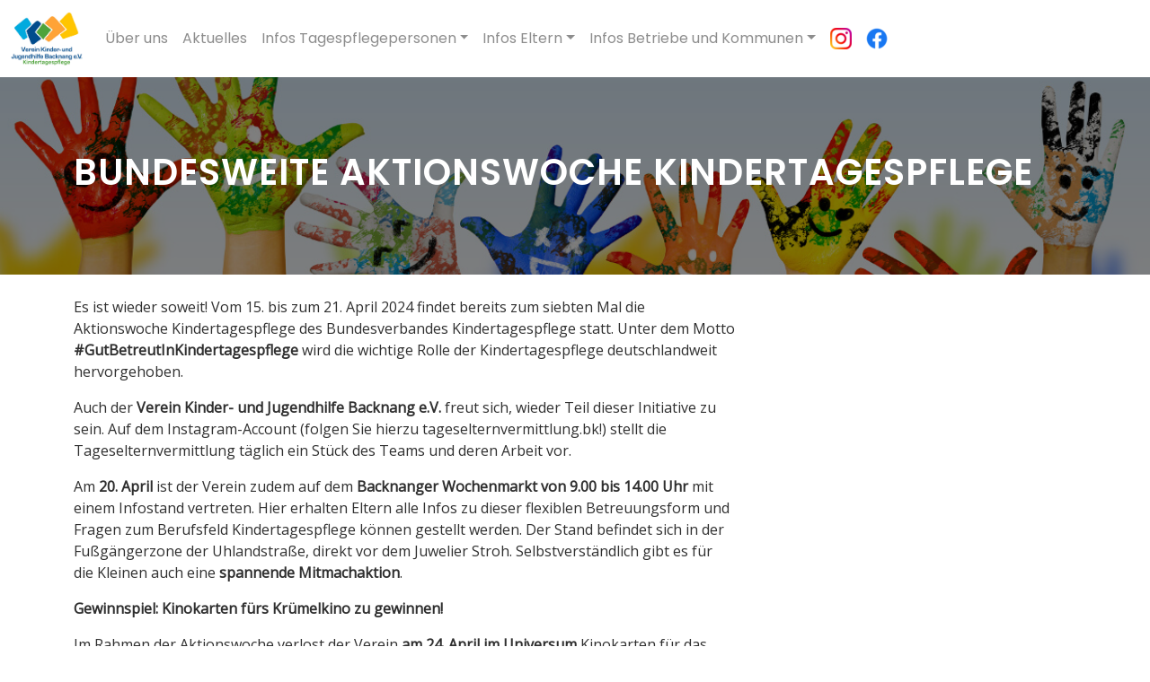

--- FILE ---
content_type: text/html; charset=UTF-8
request_url: https://tev-bk.de/aktionswoche-kindertagespflege/
body_size: 45917
content:
<!doctype html>
<html lang="de">

<head>
    <!-- Required meta tags -->
    <meta charset="UTF-8">
    <meta name="viewport" content="width=device-width, initial-scale=1" />

    <script src="https://kit.fontawesome.com/b9a96d7564.js" crossorigin="anonymous"></script>
    <title>Bundesweite Aktionswoche Kindertagespflege &#8211; Kindertagespflege Backnang</title>
<meta name='robots' content='max-image-preview:large' />
<link rel="alternate" type="application/rss+xml" title="Kindertagespflege Backnang &raquo; Feed" href="https://tev-bk.de/feed/" />
<link rel="alternate" type="application/rss+xml" title="Kindertagespflege Backnang &raquo; Kommentar-Feed" href="https://tev-bk.de/comments/feed/" />
<link rel="alternate" type="text/calendar" title="Kindertagespflege Backnang &raquo; iCal Feed" href="https://tev-bk.de/events/?ical=1" />
<link rel="alternate" title="oEmbed (JSON)" type="application/json+oembed" href="https://tev-bk.de/wp-json/oembed/1.0/embed?url=https%3A%2F%2Ftev-bk.de%2Faktionswoche-kindertagespflege%2F" />
<link rel="alternate" title="oEmbed (XML)" type="text/xml+oembed" href="https://tev-bk.de/wp-json/oembed/1.0/embed?url=https%3A%2F%2Ftev-bk.de%2Faktionswoche-kindertagespflege%2F&#038;format=xml" />
<style id='wp-img-auto-sizes-contain-inline-css' type='text/css'>
img:is([sizes=auto i],[sizes^="auto," i]){contain-intrinsic-size:3000px 1500px}
/*# sourceURL=wp-img-auto-sizes-contain-inline-css */
</style>
<link rel='stylesheet' id='tec-variables-skeleton-css' href='https://tev-bk.de/wp-content/plugins/event-tickets/common/build/css/variables-skeleton.css?ver=6.10.2' type='text/css' media='all' />
<link rel='stylesheet' id='tec-variables-full-css' href='https://tev-bk.de/wp-content/plugins/event-tickets/common/build/css/variables-full.css?ver=6.10.2' type='text/css' media='all' />
<link rel='stylesheet' id='dashicons-css' href='https://tev-bk.de/wp-includes/css/dashicons.min.css?ver=6.9' type='text/css' media='all' />
<link rel='stylesheet' id='event-tickets-plus-tickets-css-css' href='https://tev-bk.de/wp-content/plugins/event-tickets-plus/build/css/tickets.css?ver=6.9.1' type='text/css' media='all' />
<link rel='stylesheet' id='tribe-common-skeleton-style-css' href='https://tev-bk.de/wp-content/plugins/event-tickets/common/build/css/common-skeleton.css?ver=6.10.2' type='text/css' media='all' />
<link rel='stylesheet' id='tribe-common-full-style-css' href='https://tev-bk.de/wp-content/plugins/event-tickets/common/build/css/common-full.css?ver=6.10.2' type='text/css' media='all' />
<link rel='stylesheet' id='event-tickets-tickets-css-css' href='https://tev-bk.de/wp-content/plugins/event-tickets/build/css/tickets.css?ver=5.27.4' type='text/css' media='all' />
<link rel='stylesheet' id='event-tickets-tickets-rsvp-css-css' href='https://tev-bk.de/wp-content/plugins/event-tickets/build/css/rsvp-v1.css?ver=5.27.4' type='text/css' media='all' />
<style id='wp-emoji-styles-inline-css' type='text/css'>

	img.wp-smiley, img.emoji {
		display: inline !important;
		border: none !important;
		box-shadow: none !important;
		height: 1em !important;
		width: 1em !important;
		margin: 0 0.07em !important;
		vertical-align: -0.1em !important;
		background: none !important;
		padding: 0 !important;
	}
/*# sourceURL=wp-emoji-styles-inline-css */
</style>
<link rel='stylesheet' id='wp-block-library-css' href='https://tev-bk.de/wp-includes/css/dist/block-library/style.min.css?ver=6.9' type='text/css' media='all' />
<style id='wp-block-gallery-inline-css' type='text/css'>
.blocks-gallery-grid:not(.has-nested-images),.wp-block-gallery:not(.has-nested-images){display:flex;flex-wrap:wrap;list-style-type:none;margin:0;padding:0}.blocks-gallery-grid:not(.has-nested-images) .blocks-gallery-image,.blocks-gallery-grid:not(.has-nested-images) .blocks-gallery-item,.wp-block-gallery:not(.has-nested-images) .blocks-gallery-image,.wp-block-gallery:not(.has-nested-images) .blocks-gallery-item{display:flex;flex-direction:column;flex-grow:1;justify-content:center;margin:0 1em 1em 0;position:relative;width:calc(50% - 1em)}.blocks-gallery-grid:not(.has-nested-images) .blocks-gallery-image:nth-of-type(2n),.blocks-gallery-grid:not(.has-nested-images) .blocks-gallery-item:nth-of-type(2n),.wp-block-gallery:not(.has-nested-images) .blocks-gallery-image:nth-of-type(2n),.wp-block-gallery:not(.has-nested-images) .blocks-gallery-item:nth-of-type(2n){margin-right:0}.blocks-gallery-grid:not(.has-nested-images) .blocks-gallery-image figure,.blocks-gallery-grid:not(.has-nested-images) .blocks-gallery-item figure,.wp-block-gallery:not(.has-nested-images) .blocks-gallery-image figure,.wp-block-gallery:not(.has-nested-images) .blocks-gallery-item figure{align-items:flex-end;display:flex;height:100%;justify-content:flex-start;margin:0}.blocks-gallery-grid:not(.has-nested-images) .blocks-gallery-image img,.blocks-gallery-grid:not(.has-nested-images) .blocks-gallery-item img,.wp-block-gallery:not(.has-nested-images) .blocks-gallery-image img,.wp-block-gallery:not(.has-nested-images) .blocks-gallery-item img{display:block;height:auto;max-width:100%;width:auto}.blocks-gallery-grid:not(.has-nested-images) .blocks-gallery-image figcaption,.blocks-gallery-grid:not(.has-nested-images) .blocks-gallery-item figcaption,.wp-block-gallery:not(.has-nested-images) .blocks-gallery-image figcaption,.wp-block-gallery:not(.has-nested-images) .blocks-gallery-item figcaption{background:linear-gradient(0deg,#000000b3,#0000004d 70%,#0000);bottom:0;box-sizing:border-box;color:#fff;font-size:.8em;margin:0;max-height:100%;overflow:auto;padding:3em .77em .7em;position:absolute;text-align:center;width:100%;z-index:2}.blocks-gallery-grid:not(.has-nested-images) .blocks-gallery-image figcaption img,.blocks-gallery-grid:not(.has-nested-images) .blocks-gallery-item figcaption img,.wp-block-gallery:not(.has-nested-images) .blocks-gallery-image figcaption img,.wp-block-gallery:not(.has-nested-images) .blocks-gallery-item figcaption img{display:inline}.blocks-gallery-grid:not(.has-nested-images) figcaption,.wp-block-gallery:not(.has-nested-images) figcaption{flex-grow:1}.blocks-gallery-grid:not(.has-nested-images).is-cropped .blocks-gallery-image a,.blocks-gallery-grid:not(.has-nested-images).is-cropped .blocks-gallery-image img,.blocks-gallery-grid:not(.has-nested-images).is-cropped .blocks-gallery-item a,.blocks-gallery-grid:not(.has-nested-images).is-cropped .blocks-gallery-item img,.wp-block-gallery:not(.has-nested-images).is-cropped .blocks-gallery-image a,.wp-block-gallery:not(.has-nested-images).is-cropped .blocks-gallery-image img,.wp-block-gallery:not(.has-nested-images).is-cropped .blocks-gallery-item a,.wp-block-gallery:not(.has-nested-images).is-cropped .blocks-gallery-item img{flex:1;height:100%;object-fit:cover;width:100%}.blocks-gallery-grid:not(.has-nested-images).columns-1 .blocks-gallery-image,.blocks-gallery-grid:not(.has-nested-images).columns-1 .blocks-gallery-item,.wp-block-gallery:not(.has-nested-images).columns-1 .blocks-gallery-image,.wp-block-gallery:not(.has-nested-images).columns-1 .blocks-gallery-item{margin-right:0;width:100%}@media (min-width:600px){.blocks-gallery-grid:not(.has-nested-images).columns-3 .blocks-gallery-image,.blocks-gallery-grid:not(.has-nested-images).columns-3 .blocks-gallery-item,.wp-block-gallery:not(.has-nested-images).columns-3 .blocks-gallery-image,.wp-block-gallery:not(.has-nested-images).columns-3 .blocks-gallery-item{margin-right:1em;width:calc(33.33333% - .66667em)}.blocks-gallery-grid:not(.has-nested-images).columns-4 .blocks-gallery-image,.blocks-gallery-grid:not(.has-nested-images).columns-4 .blocks-gallery-item,.wp-block-gallery:not(.has-nested-images).columns-4 .blocks-gallery-image,.wp-block-gallery:not(.has-nested-images).columns-4 .blocks-gallery-item{margin-right:1em;width:calc(25% - .75em)}.blocks-gallery-grid:not(.has-nested-images).columns-5 .blocks-gallery-image,.blocks-gallery-grid:not(.has-nested-images).columns-5 .blocks-gallery-item,.wp-block-gallery:not(.has-nested-images).columns-5 .blocks-gallery-image,.wp-block-gallery:not(.has-nested-images).columns-5 .blocks-gallery-item{margin-right:1em;width:calc(20% - .8em)}.blocks-gallery-grid:not(.has-nested-images).columns-6 .blocks-gallery-image,.blocks-gallery-grid:not(.has-nested-images).columns-6 .blocks-gallery-item,.wp-block-gallery:not(.has-nested-images).columns-6 .blocks-gallery-image,.wp-block-gallery:not(.has-nested-images).columns-6 .blocks-gallery-item{margin-right:1em;width:calc(16.66667% - .83333em)}.blocks-gallery-grid:not(.has-nested-images).columns-7 .blocks-gallery-image,.blocks-gallery-grid:not(.has-nested-images).columns-7 .blocks-gallery-item,.wp-block-gallery:not(.has-nested-images).columns-7 .blocks-gallery-image,.wp-block-gallery:not(.has-nested-images).columns-7 .blocks-gallery-item{margin-right:1em;width:calc(14.28571% - .85714em)}.blocks-gallery-grid:not(.has-nested-images).columns-8 .blocks-gallery-image,.blocks-gallery-grid:not(.has-nested-images).columns-8 .blocks-gallery-item,.wp-block-gallery:not(.has-nested-images).columns-8 .blocks-gallery-image,.wp-block-gallery:not(.has-nested-images).columns-8 .blocks-gallery-item{margin-right:1em;width:calc(12.5% - .875em)}.blocks-gallery-grid:not(.has-nested-images).columns-1 .blocks-gallery-image:nth-of-type(1n),.blocks-gallery-grid:not(.has-nested-images).columns-1 .blocks-gallery-item:nth-of-type(1n),.blocks-gallery-grid:not(.has-nested-images).columns-2 .blocks-gallery-image:nth-of-type(2n),.blocks-gallery-grid:not(.has-nested-images).columns-2 .blocks-gallery-item:nth-of-type(2n),.blocks-gallery-grid:not(.has-nested-images).columns-3 .blocks-gallery-image:nth-of-type(3n),.blocks-gallery-grid:not(.has-nested-images).columns-3 .blocks-gallery-item:nth-of-type(3n),.blocks-gallery-grid:not(.has-nested-images).columns-4 .blocks-gallery-image:nth-of-type(4n),.blocks-gallery-grid:not(.has-nested-images).columns-4 .blocks-gallery-item:nth-of-type(4n),.blocks-gallery-grid:not(.has-nested-images).columns-5 .blocks-gallery-image:nth-of-type(5n),.blocks-gallery-grid:not(.has-nested-images).columns-5 .blocks-gallery-item:nth-of-type(5n),.blocks-gallery-grid:not(.has-nested-images).columns-6 .blocks-gallery-image:nth-of-type(6n),.blocks-gallery-grid:not(.has-nested-images).columns-6 .blocks-gallery-item:nth-of-type(6n),.blocks-gallery-grid:not(.has-nested-images).columns-7 .blocks-gallery-image:nth-of-type(7n),.blocks-gallery-grid:not(.has-nested-images).columns-7 .blocks-gallery-item:nth-of-type(7n),.blocks-gallery-grid:not(.has-nested-images).columns-8 .blocks-gallery-image:nth-of-type(8n),.blocks-gallery-grid:not(.has-nested-images).columns-8 .blocks-gallery-item:nth-of-type(8n),.wp-block-gallery:not(.has-nested-images).columns-1 .blocks-gallery-image:nth-of-type(1n),.wp-block-gallery:not(.has-nested-images).columns-1 .blocks-gallery-item:nth-of-type(1n),.wp-block-gallery:not(.has-nested-images).columns-2 .blocks-gallery-image:nth-of-type(2n),.wp-block-gallery:not(.has-nested-images).columns-2 .blocks-gallery-item:nth-of-type(2n),.wp-block-gallery:not(.has-nested-images).columns-3 .blocks-gallery-image:nth-of-type(3n),.wp-block-gallery:not(.has-nested-images).columns-3 .blocks-gallery-item:nth-of-type(3n),.wp-block-gallery:not(.has-nested-images).columns-4 .blocks-gallery-image:nth-of-type(4n),.wp-block-gallery:not(.has-nested-images).columns-4 .blocks-gallery-item:nth-of-type(4n),.wp-block-gallery:not(.has-nested-images).columns-5 .blocks-gallery-image:nth-of-type(5n),.wp-block-gallery:not(.has-nested-images).columns-5 .blocks-gallery-item:nth-of-type(5n),.wp-block-gallery:not(.has-nested-images).columns-6 .blocks-gallery-image:nth-of-type(6n),.wp-block-gallery:not(.has-nested-images).columns-6 .blocks-gallery-item:nth-of-type(6n),.wp-block-gallery:not(.has-nested-images).columns-7 .blocks-gallery-image:nth-of-type(7n),.wp-block-gallery:not(.has-nested-images).columns-7 .blocks-gallery-item:nth-of-type(7n),.wp-block-gallery:not(.has-nested-images).columns-8 .blocks-gallery-image:nth-of-type(8n),.wp-block-gallery:not(.has-nested-images).columns-8 .blocks-gallery-item:nth-of-type(8n){margin-right:0}}.blocks-gallery-grid:not(.has-nested-images) .blocks-gallery-image:last-child,.blocks-gallery-grid:not(.has-nested-images) .blocks-gallery-item:last-child,.wp-block-gallery:not(.has-nested-images) .blocks-gallery-image:last-child,.wp-block-gallery:not(.has-nested-images) .blocks-gallery-item:last-child{margin-right:0}.blocks-gallery-grid:not(.has-nested-images).alignleft,.blocks-gallery-grid:not(.has-nested-images).alignright,.wp-block-gallery:not(.has-nested-images).alignleft,.wp-block-gallery:not(.has-nested-images).alignright{max-width:420px;width:100%}.blocks-gallery-grid:not(.has-nested-images).aligncenter .blocks-gallery-item figure,.wp-block-gallery:not(.has-nested-images).aligncenter .blocks-gallery-item figure{justify-content:center}.wp-block-gallery:not(.is-cropped) .blocks-gallery-item{align-self:flex-start}figure.wp-block-gallery.has-nested-images{align-items:normal}.wp-block-gallery.has-nested-images figure.wp-block-image:not(#individual-image){margin:0;width:calc(50% - var(--wp--style--unstable-gallery-gap, 16px)/2)}.wp-block-gallery.has-nested-images figure.wp-block-image{box-sizing:border-box;display:flex;flex-direction:column;flex-grow:1;justify-content:center;max-width:100%;position:relative}.wp-block-gallery.has-nested-images figure.wp-block-image>a,.wp-block-gallery.has-nested-images figure.wp-block-image>div{flex-direction:column;flex-grow:1;margin:0}.wp-block-gallery.has-nested-images figure.wp-block-image img{display:block;height:auto;max-width:100%!important;width:auto}.wp-block-gallery.has-nested-images figure.wp-block-image figcaption,.wp-block-gallery.has-nested-images figure.wp-block-image:has(figcaption):before{bottom:0;left:0;max-height:100%;position:absolute;right:0}.wp-block-gallery.has-nested-images figure.wp-block-image:has(figcaption):before{backdrop-filter:blur(3px);content:"";height:100%;-webkit-mask-image:linear-gradient(0deg,#000 20%,#0000);mask-image:linear-gradient(0deg,#000 20%,#0000);max-height:40%;pointer-events:none}.wp-block-gallery.has-nested-images figure.wp-block-image figcaption{box-sizing:border-box;color:#fff;font-size:13px;margin:0;overflow:auto;padding:1em;text-align:center;text-shadow:0 0 1.5px #000}.wp-block-gallery.has-nested-images figure.wp-block-image figcaption::-webkit-scrollbar{height:12px;width:12px}.wp-block-gallery.has-nested-images figure.wp-block-image figcaption::-webkit-scrollbar-track{background-color:initial}.wp-block-gallery.has-nested-images figure.wp-block-image figcaption::-webkit-scrollbar-thumb{background-clip:padding-box;background-color:initial;border:3px solid #0000;border-radius:8px}.wp-block-gallery.has-nested-images figure.wp-block-image figcaption:focus-within::-webkit-scrollbar-thumb,.wp-block-gallery.has-nested-images figure.wp-block-image figcaption:focus::-webkit-scrollbar-thumb,.wp-block-gallery.has-nested-images figure.wp-block-image figcaption:hover::-webkit-scrollbar-thumb{background-color:#fffc}.wp-block-gallery.has-nested-images figure.wp-block-image figcaption{scrollbar-color:#0000 #0000;scrollbar-gutter:stable both-edges;scrollbar-width:thin}.wp-block-gallery.has-nested-images figure.wp-block-image figcaption:focus,.wp-block-gallery.has-nested-images figure.wp-block-image figcaption:focus-within,.wp-block-gallery.has-nested-images figure.wp-block-image figcaption:hover{scrollbar-color:#fffc #0000}.wp-block-gallery.has-nested-images figure.wp-block-image figcaption{will-change:transform}@media (hover:none){.wp-block-gallery.has-nested-images figure.wp-block-image figcaption{scrollbar-color:#fffc #0000}}.wp-block-gallery.has-nested-images figure.wp-block-image figcaption{background:linear-gradient(0deg,#0006,#0000)}.wp-block-gallery.has-nested-images figure.wp-block-image figcaption img{display:inline}.wp-block-gallery.has-nested-images figure.wp-block-image figcaption a{color:inherit}.wp-block-gallery.has-nested-images figure.wp-block-image.has-custom-border img{box-sizing:border-box}.wp-block-gallery.has-nested-images figure.wp-block-image.has-custom-border>a,.wp-block-gallery.has-nested-images figure.wp-block-image.has-custom-border>div,.wp-block-gallery.has-nested-images figure.wp-block-image.is-style-rounded>a,.wp-block-gallery.has-nested-images figure.wp-block-image.is-style-rounded>div{flex:1 1 auto}.wp-block-gallery.has-nested-images figure.wp-block-image.has-custom-border figcaption,.wp-block-gallery.has-nested-images figure.wp-block-image.is-style-rounded figcaption{background:none;color:inherit;flex:initial;margin:0;padding:10px 10px 9px;position:relative;text-shadow:none}.wp-block-gallery.has-nested-images figure.wp-block-image.has-custom-border:before,.wp-block-gallery.has-nested-images figure.wp-block-image.is-style-rounded:before{content:none}.wp-block-gallery.has-nested-images figcaption{flex-basis:100%;flex-grow:1;text-align:center}.wp-block-gallery.has-nested-images:not(.is-cropped) figure.wp-block-image:not(#individual-image){margin-bottom:auto;margin-top:0}.wp-block-gallery.has-nested-images.is-cropped figure.wp-block-image:not(#individual-image){align-self:inherit}.wp-block-gallery.has-nested-images.is-cropped figure.wp-block-image:not(#individual-image)>a,.wp-block-gallery.has-nested-images.is-cropped figure.wp-block-image:not(#individual-image)>div:not(.components-drop-zone){display:flex}.wp-block-gallery.has-nested-images.is-cropped figure.wp-block-image:not(#individual-image) a,.wp-block-gallery.has-nested-images.is-cropped figure.wp-block-image:not(#individual-image) img{flex:1 0 0%;height:100%;object-fit:cover;width:100%}.wp-block-gallery.has-nested-images.columns-1 figure.wp-block-image:not(#individual-image){width:100%}@media (min-width:600px){.wp-block-gallery.has-nested-images.columns-3 figure.wp-block-image:not(#individual-image){width:calc(33.33333% - var(--wp--style--unstable-gallery-gap, 16px)*.66667)}.wp-block-gallery.has-nested-images.columns-4 figure.wp-block-image:not(#individual-image){width:calc(25% - var(--wp--style--unstable-gallery-gap, 16px)*.75)}.wp-block-gallery.has-nested-images.columns-5 figure.wp-block-image:not(#individual-image){width:calc(20% - var(--wp--style--unstable-gallery-gap, 16px)*.8)}.wp-block-gallery.has-nested-images.columns-6 figure.wp-block-image:not(#individual-image){width:calc(16.66667% - var(--wp--style--unstable-gallery-gap, 16px)*.83333)}.wp-block-gallery.has-nested-images.columns-7 figure.wp-block-image:not(#individual-image){width:calc(14.28571% - var(--wp--style--unstable-gallery-gap, 16px)*.85714)}.wp-block-gallery.has-nested-images.columns-8 figure.wp-block-image:not(#individual-image){width:calc(12.5% - var(--wp--style--unstable-gallery-gap, 16px)*.875)}.wp-block-gallery.has-nested-images.columns-default figure.wp-block-image:not(#individual-image){width:calc(33.33% - var(--wp--style--unstable-gallery-gap, 16px)*.66667)}.wp-block-gallery.has-nested-images.columns-default figure.wp-block-image:not(#individual-image):first-child:nth-last-child(2),.wp-block-gallery.has-nested-images.columns-default figure.wp-block-image:not(#individual-image):first-child:nth-last-child(2)~figure.wp-block-image:not(#individual-image){width:calc(50% - var(--wp--style--unstable-gallery-gap, 16px)*.5)}.wp-block-gallery.has-nested-images.columns-default figure.wp-block-image:not(#individual-image):first-child:last-child{width:100%}}.wp-block-gallery.has-nested-images.alignleft,.wp-block-gallery.has-nested-images.alignright{max-width:420px;width:100%}.wp-block-gallery.has-nested-images.aligncenter{justify-content:center}
/*# sourceURL=https://tev-bk.de/wp-includes/blocks/gallery/style.min.css */
</style>
<style id='wp-block-gallery-theme-inline-css' type='text/css'>
.blocks-gallery-caption{color:#555;font-size:13px;text-align:center}.is-dark-theme .blocks-gallery-caption{color:#ffffffa6}
/*# sourceURL=https://tev-bk.de/wp-includes/blocks/gallery/theme.min.css */
</style>
<style id='wp-block-image-inline-css' type='text/css'>
.wp-block-image>a,.wp-block-image>figure>a{display:inline-block}.wp-block-image img{box-sizing:border-box;height:auto;max-width:100%;vertical-align:bottom}@media not (prefers-reduced-motion){.wp-block-image img.hide{visibility:hidden}.wp-block-image img.show{animation:show-content-image .4s}}.wp-block-image[style*=border-radius] img,.wp-block-image[style*=border-radius]>a{border-radius:inherit}.wp-block-image.has-custom-border img{box-sizing:border-box}.wp-block-image.aligncenter{text-align:center}.wp-block-image.alignfull>a,.wp-block-image.alignwide>a{width:100%}.wp-block-image.alignfull img,.wp-block-image.alignwide img{height:auto;width:100%}.wp-block-image .aligncenter,.wp-block-image .alignleft,.wp-block-image .alignright,.wp-block-image.aligncenter,.wp-block-image.alignleft,.wp-block-image.alignright{display:table}.wp-block-image .aligncenter>figcaption,.wp-block-image .alignleft>figcaption,.wp-block-image .alignright>figcaption,.wp-block-image.aligncenter>figcaption,.wp-block-image.alignleft>figcaption,.wp-block-image.alignright>figcaption{caption-side:bottom;display:table-caption}.wp-block-image .alignleft{float:left;margin:.5em 1em .5em 0}.wp-block-image .alignright{float:right;margin:.5em 0 .5em 1em}.wp-block-image .aligncenter{margin-left:auto;margin-right:auto}.wp-block-image :where(figcaption){margin-bottom:1em;margin-top:.5em}.wp-block-image.is-style-circle-mask img{border-radius:9999px}@supports ((-webkit-mask-image:none) or (mask-image:none)) or (-webkit-mask-image:none){.wp-block-image.is-style-circle-mask img{border-radius:0;-webkit-mask-image:url('data:image/svg+xml;utf8,<svg viewBox="0 0 100 100" xmlns="http://www.w3.org/2000/svg"><circle cx="50" cy="50" r="50"/></svg>');mask-image:url('data:image/svg+xml;utf8,<svg viewBox="0 0 100 100" xmlns="http://www.w3.org/2000/svg"><circle cx="50" cy="50" r="50"/></svg>');mask-mode:alpha;-webkit-mask-position:center;mask-position:center;-webkit-mask-repeat:no-repeat;mask-repeat:no-repeat;-webkit-mask-size:contain;mask-size:contain}}:root :where(.wp-block-image.is-style-rounded img,.wp-block-image .is-style-rounded img){border-radius:9999px}.wp-block-image figure{margin:0}.wp-lightbox-container{display:flex;flex-direction:column;position:relative}.wp-lightbox-container img{cursor:zoom-in}.wp-lightbox-container img:hover+button{opacity:1}.wp-lightbox-container button{align-items:center;backdrop-filter:blur(16px) saturate(180%);background-color:#5a5a5a40;border:none;border-radius:4px;cursor:zoom-in;display:flex;height:20px;justify-content:center;opacity:0;padding:0;position:absolute;right:16px;text-align:center;top:16px;width:20px;z-index:100}@media not (prefers-reduced-motion){.wp-lightbox-container button{transition:opacity .2s ease}}.wp-lightbox-container button:focus-visible{outline:3px auto #5a5a5a40;outline:3px auto -webkit-focus-ring-color;outline-offset:3px}.wp-lightbox-container button:hover{cursor:pointer;opacity:1}.wp-lightbox-container button:focus{opacity:1}.wp-lightbox-container button:focus,.wp-lightbox-container button:hover,.wp-lightbox-container button:not(:hover):not(:active):not(.has-background){background-color:#5a5a5a40;border:none}.wp-lightbox-overlay{box-sizing:border-box;cursor:zoom-out;height:100vh;left:0;overflow:hidden;position:fixed;top:0;visibility:hidden;width:100%;z-index:100000}.wp-lightbox-overlay .close-button{align-items:center;cursor:pointer;display:flex;justify-content:center;min-height:40px;min-width:40px;padding:0;position:absolute;right:calc(env(safe-area-inset-right) + 16px);top:calc(env(safe-area-inset-top) + 16px);z-index:5000000}.wp-lightbox-overlay .close-button:focus,.wp-lightbox-overlay .close-button:hover,.wp-lightbox-overlay .close-button:not(:hover):not(:active):not(.has-background){background:none;border:none}.wp-lightbox-overlay .lightbox-image-container{height:var(--wp--lightbox-container-height);left:50%;overflow:hidden;position:absolute;top:50%;transform:translate(-50%,-50%);transform-origin:top left;width:var(--wp--lightbox-container-width);z-index:9999999999}.wp-lightbox-overlay .wp-block-image{align-items:center;box-sizing:border-box;display:flex;height:100%;justify-content:center;margin:0;position:relative;transform-origin:0 0;width:100%;z-index:3000000}.wp-lightbox-overlay .wp-block-image img{height:var(--wp--lightbox-image-height);min-height:var(--wp--lightbox-image-height);min-width:var(--wp--lightbox-image-width);width:var(--wp--lightbox-image-width)}.wp-lightbox-overlay .wp-block-image figcaption{display:none}.wp-lightbox-overlay button{background:none;border:none}.wp-lightbox-overlay .scrim{background-color:#fff;height:100%;opacity:.9;position:absolute;width:100%;z-index:2000000}.wp-lightbox-overlay.active{visibility:visible}@media not (prefers-reduced-motion){.wp-lightbox-overlay.active{animation:turn-on-visibility .25s both}.wp-lightbox-overlay.active img{animation:turn-on-visibility .35s both}.wp-lightbox-overlay.show-closing-animation:not(.active){animation:turn-off-visibility .35s both}.wp-lightbox-overlay.show-closing-animation:not(.active) img{animation:turn-off-visibility .25s both}.wp-lightbox-overlay.zoom.active{animation:none;opacity:1;visibility:visible}.wp-lightbox-overlay.zoom.active .lightbox-image-container{animation:lightbox-zoom-in .4s}.wp-lightbox-overlay.zoom.active .lightbox-image-container img{animation:none}.wp-lightbox-overlay.zoom.active .scrim{animation:turn-on-visibility .4s forwards}.wp-lightbox-overlay.zoom.show-closing-animation:not(.active){animation:none}.wp-lightbox-overlay.zoom.show-closing-animation:not(.active) .lightbox-image-container{animation:lightbox-zoom-out .4s}.wp-lightbox-overlay.zoom.show-closing-animation:not(.active) .lightbox-image-container img{animation:none}.wp-lightbox-overlay.zoom.show-closing-animation:not(.active) .scrim{animation:turn-off-visibility .4s forwards}}@keyframes show-content-image{0%{visibility:hidden}99%{visibility:hidden}to{visibility:visible}}@keyframes turn-on-visibility{0%{opacity:0}to{opacity:1}}@keyframes turn-off-visibility{0%{opacity:1;visibility:visible}99%{opacity:0;visibility:visible}to{opacity:0;visibility:hidden}}@keyframes lightbox-zoom-in{0%{transform:translate(calc((-100vw + var(--wp--lightbox-scrollbar-width))/2 + var(--wp--lightbox-initial-left-position)),calc(-50vh + var(--wp--lightbox-initial-top-position))) scale(var(--wp--lightbox-scale))}to{transform:translate(-50%,-50%) scale(1)}}@keyframes lightbox-zoom-out{0%{transform:translate(-50%,-50%) scale(1);visibility:visible}99%{visibility:visible}to{transform:translate(calc((-100vw + var(--wp--lightbox-scrollbar-width))/2 + var(--wp--lightbox-initial-left-position)),calc(-50vh + var(--wp--lightbox-initial-top-position))) scale(var(--wp--lightbox-scale));visibility:hidden}}
/*# sourceURL=https://tev-bk.de/wp-includes/blocks/image/style.min.css */
</style>
<style id='wp-block-image-theme-inline-css' type='text/css'>
:root :where(.wp-block-image figcaption){color:#555;font-size:13px;text-align:center}.is-dark-theme :root :where(.wp-block-image figcaption){color:#ffffffa6}.wp-block-image{margin:0 0 1em}
/*# sourceURL=https://tev-bk.de/wp-includes/blocks/image/theme.min.css */
</style>
<style id='wp-block-paragraph-inline-css' type='text/css'>
.is-small-text{font-size:.875em}.is-regular-text{font-size:1em}.is-large-text{font-size:2.25em}.is-larger-text{font-size:3em}.has-drop-cap:not(:focus):first-letter{float:left;font-size:8.4em;font-style:normal;font-weight:100;line-height:.68;margin:.05em .1em 0 0;text-transform:uppercase}body.rtl .has-drop-cap:not(:focus):first-letter{float:none;margin-left:.1em}p.has-drop-cap.has-background{overflow:hidden}:root :where(p.has-background){padding:1.25em 2.375em}:where(p.has-text-color:not(.has-link-color)) a{color:inherit}p.has-text-align-left[style*="writing-mode:vertical-lr"],p.has-text-align-right[style*="writing-mode:vertical-rl"]{rotate:180deg}
/*# sourceURL=https://tev-bk.de/wp-includes/blocks/paragraph/style.min.css */
</style>
<style id='global-styles-inline-css' type='text/css'>
:root{--wp--preset--aspect-ratio--square: 1;--wp--preset--aspect-ratio--4-3: 4/3;--wp--preset--aspect-ratio--3-4: 3/4;--wp--preset--aspect-ratio--3-2: 3/2;--wp--preset--aspect-ratio--2-3: 2/3;--wp--preset--aspect-ratio--16-9: 16/9;--wp--preset--aspect-ratio--9-16: 9/16;--wp--preset--color--black: #2F2F2F;--wp--preset--color--cyan-bluish-gray: #abb8c3;--wp--preset--color--white: #FFFFFF;--wp--preset--color--pale-pink: #f78da7;--wp--preset--color--vivid-red: #cf2e2e;--wp--preset--color--luminous-vivid-orange: #ff6900;--wp--preset--color--luminous-vivid-amber: #fcb900;--wp--preset--color--light-green-cyan: #7bdcb5;--wp--preset--color--vivid-green-cyan: #00d084;--wp--preset--color--pale-cyan-blue: #8ed1fc;--wp--preset--color--vivid-cyan-blue: #0693e3;--wp--preset--color--vivid-purple: #9b51e0;--wp--preset--color--darkblue: #004B95;--wp--preset--color--lightblue: #2FB3E8;--wp--preset--color--red: #FE697D;--wp--preset--color--green: #56AF31;--wp--preset--color--yellow: #F9B223;--wp--preset--gradient--vivid-cyan-blue-to-vivid-purple: linear-gradient(135deg,rgb(6,147,227) 0%,rgb(155,81,224) 100%);--wp--preset--gradient--light-green-cyan-to-vivid-green-cyan: linear-gradient(135deg,rgb(122,220,180) 0%,rgb(0,208,130) 100%);--wp--preset--gradient--luminous-vivid-amber-to-luminous-vivid-orange: linear-gradient(135deg,rgb(252,185,0) 0%,rgb(255,105,0) 100%);--wp--preset--gradient--luminous-vivid-orange-to-vivid-red: linear-gradient(135deg,rgb(255,105,0) 0%,rgb(207,46,46) 100%);--wp--preset--gradient--very-light-gray-to-cyan-bluish-gray: linear-gradient(135deg,rgb(238,238,238) 0%,rgb(169,184,195) 100%);--wp--preset--gradient--cool-to-warm-spectrum: linear-gradient(135deg,rgb(74,234,220) 0%,rgb(151,120,209) 20%,rgb(207,42,186) 40%,rgb(238,44,130) 60%,rgb(251,105,98) 80%,rgb(254,248,76) 100%);--wp--preset--gradient--blush-light-purple: linear-gradient(135deg,rgb(255,206,236) 0%,rgb(152,150,240) 100%);--wp--preset--gradient--blush-bordeaux: linear-gradient(135deg,rgb(254,205,165) 0%,rgb(254,45,45) 50%,rgb(107,0,62) 100%);--wp--preset--gradient--luminous-dusk: linear-gradient(135deg,rgb(255,203,112) 0%,rgb(199,81,192) 50%,rgb(65,88,208) 100%);--wp--preset--gradient--pale-ocean: linear-gradient(135deg,rgb(255,245,203) 0%,rgb(182,227,212) 50%,rgb(51,167,181) 100%);--wp--preset--gradient--electric-grass: linear-gradient(135deg,rgb(202,248,128) 0%,rgb(113,206,126) 100%);--wp--preset--gradient--midnight: linear-gradient(135deg,rgb(2,3,129) 0%,rgb(40,116,252) 100%);--wp--preset--font-size--small: 13px;--wp--preset--font-size--medium: 20px;--wp--preset--font-size--large: 36px;--wp--preset--font-size--x-large: 42px;--wp--preset--font-size--paragraph: 16px;--wp--preset--font-size--small-headline: 20px;--wp--preset--font-size--headline: 40px;--wp--preset--spacing--20: 0.44rem;--wp--preset--spacing--30: 0.67rem;--wp--preset--spacing--40: 1rem;--wp--preset--spacing--50: 1.5rem;--wp--preset--spacing--60: 2.25rem;--wp--preset--spacing--70: 3.38rem;--wp--preset--spacing--80: 5.06rem;--wp--preset--shadow--natural: 6px 6px 9px rgba(0, 0, 0, 0.2);--wp--preset--shadow--deep: 12px 12px 50px rgba(0, 0, 0, 0.4);--wp--preset--shadow--sharp: 6px 6px 0px rgba(0, 0, 0, 0.2);--wp--preset--shadow--outlined: 6px 6px 0px -3px rgb(255, 255, 255), 6px 6px rgb(0, 0, 0);--wp--preset--shadow--crisp: 6px 6px 0px rgb(0, 0, 0);}:where(.is-layout-flex){gap: 0.5em;}:where(.is-layout-grid){gap: 0.5em;}body .is-layout-flex{display: flex;}.is-layout-flex{flex-wrap: wrap;align-items: center;}.is-layout-flex > :is(*, div){margin: 0;}body .is-layout-grid{display: grid;}.is-layout-grid > :is(*, div){margin: 0;}:where(.wp-block-columns.is-layout-flex){gap: 2em;}:where(.wp-block-columns.is-layout-grid){gap: 2em;}:where(.wp-block-post-template.is-layout-flex){gap: 1.25em;}:where(.wp-block-post-template.is-layout-grid){gap: 1.25em;}.has-black-color{color: var(--wp--preset--color--black) !important;}.has-cyan-bluish-gray-color{color: var(--wp--preset--color--cyan-bluish-gray) !important;}.has-white-color{color: var(--wp--preset--color--white) !important;}.has-pale-pink-color{color: var(--wp--preset--color--pale-pink) !important;}.has-vivid-red-color{color: var(--wp--preset--color--vivid-red) !important;}.has-luminous-vivid-orange-color{color: var(--wp--preset--color--luminous-vivid-orange) !important;}.has-luminous-vivid-amber-color{color: var(--wp--preset--color--luminous-vivid-amber) !important;}.has-light-green-cyan-color{color: var(--wp--preset--color--light-green-cyan) !important;}.has-vivid-green-cyan-color{color: var(--wp--preset--color--vivid-green-cyan) !important;}.has-pale-cyan-blue-color{color: var(--wp--preset--color--pale-cyan-blue) !important;}.has-vivid-cyan-blue-color{color: var(--wp--preset--color--vivid-cyan-blue) !important;}.has-vivid-purple-color{color: var(--wp--preset--color--vivid-purple) !important;}.has-black-background-color{background-color: var(--wp--preset--color--black) !important;}.has-cyan-bluish-gray-background-color{background-color: var(--wp--preset--color--cyan-bluish-gray) !important;}.has-white-background-color{background-color: var(--wp--preset--color--white) !important;}.has-pale-pink-background-color{background-color: var(--wp--preset--color--pale-pink) !important;}.has-vivid-red-background-color{background-color: var(--wp--preset--color--vivid-red) !important;}.has-luminous-vivid-orange-background-color{background-color: var(--wp--preset--color--luminous-vivid-orange) !important;}.has-luminous-vivid-amber-background-color{background-color: var(--wp--preset--color--luminous-vivid-amber) !important;}.has-light-green-cyan-background-color{background-color: var(--wp--preset--color--light-green-cyan) !important;}.has-vivid-green-cyan-background-color{background-color: var(--wp--preset--color--vivid-green-cyan) !important;}.has-pale-cyan-blue-background-color{background-color: var(--wp--preset--color--pale-cyan-blue) !important;}.has-vivid-cyan-blue-background-color{background-color: var(--wp--preset--color--vivid-cyan-blue) !important;}.has-vivid-purple-background-color{background-color: var(--wp--preset--color--vivid-purple) !important;}.has-black-border-color{border-color: var(--wp--preset--color--black) !important;}.has-cyan-bluish-gray-border-color{border-color: var(--wp--preset--color--cyan-bluish-gray) !important;}.has-white-border-color{border-color: var(--wp--preset--color--white) !important;}.has-pale-pink-border-color{border-color: var(--wp--preset--color--pale-pink) !important;}.has-vivid-red-border-color{border-color: var(--wp--preset--color--vivid-red) !important;}.has-luminous-vivid-orange-border-color{border-color: var(--wp--preset--color--luminous-vivid-orange) !important;}.has-luminous-vivid-amber-border-color{border-color: var(--wp--preset--color--luminous-vivid-amber) !important;}.has-light-green-cyan-border-color{border-color: var(--wp--preset--color--light-green-cyan) !important;}.has-vivid-green-cyan-border-color{border-color: var(--wp--preset--color--vivid-green-cyan) !important;}.has-pale-cyan-blue-border-color{border-color: var(--wp--preset--color--pale-cyan-blue) !important;}.has-vivid-cyan-blue-border-color{border-color: var(--wp--preset--color--vivid-cyan-blue) !important;}.has-vivid-purple-border-color{border-color: var(--wp--preset--color--vivid-purple) !important;}.has-vivid-cyan-blue-to-vivid-purple-gradient-background{background: var(--wp--preset--gradient--vivid-cyan-blue-to-vivid-purple) !important;}.has-light-green-cyan-to-vivid-green-cyan-gradient-background{background: var(--wp--preset--gradient--light-green-cyan-to-vivid-green-cyan) !important;}.has-luminous-vivid-amber-to-luminous-vivid-orange-gradient-background{background: var(--wp--preset--gradient--luminous-vivid-amber-to-luminous-vivid-orange) !important;}.has-luminous-vivid-orange-to-vivid-red-gradient-background{background: var(--wp--preset--gradient--luminous-vivid-orange-to-vivid-red) !important;}.has-very-light-gray-to-cyan-bluish-gray-gradient-background{background: var(--wp--preset--gradient--very-light-gray-to-cyan-bluish-gray) !important;}.has-cool-to-warm-spectrum-gradient-background{background: var(--wp--preset--gradient--cool-to-warm-spectrum) !important;}.has-blush-light-purple-gradient-background{background: var(--wp--preset--gradient--blush-light-purple) !important;}.has-blush-bordeaux-gradient-background{background: var(--wp--preset--gradient--blush-bordeaux) !important;}.has-luminous-dusk-gradient-background{background: var(--wp--preset--gradient--luminous-dusk) !important;}.has-pale-ocean-gradient-background{background: var(--wp--preset--gradient--pale-ocean) !important;}.has-electric-grass-gradient-background{background: var(--wp--preset--gradient--electric-grass) !important;}.has-midnight-gradient-background{background: var(--wp--preset--gradient--midnight) !important;}.has-small-font-size{font-size: var(--wp--preset--font-size--small) !important;}.has-medium-font-size{font-size: var(--wp--preset--font-size--medium) !important;}.has-large-font-size{font-size: var(--wp--preset--font-size--large) !important;}.has-x-large-font-size{font-size: var(--wp--preset--font-size--x-large) !important;}
/*# sourceURL=global-styles-inline-css */
</style>
<style id='core-block-supports-inline-css' type='text/css'>
.wp-block-gallery.wp-block-gallery-1{--wp--style--unstable-gallery-gap:var( --wp--style--gallery-gap-default, var( --gallery-block--gutter-size, var( --wp--style--block-gap, 0.5em ) ) );gap:var( --wp--style--gallery-gap-default, var( --gallery-block--gutter-size, var( --wp--style--block-gap, 0.5em ) ) );}
/*# sourceURL=core-block-supports-inline-css */
</style>

<style id='classic-theme-styles-inline-css' type='text/css'>
/*! This file is auto-generated */
.wp-block-button__link{color:#fff;background-color:#32373c;border-radius:9999px;box-shadow:none;text-decoration:none;padding:calc(.667em + 2px) calc(1.333em + 2px);font-size:1.125em}.wp-block-file__button{background:#32373c;color:#fff;text-decoration:none}
/*# sourceURL=/wp-includes/css/classic-themes.min.css */
</style>
<link rel='stylesheet' id='moderna-fronted-block-css-css' href='https://tev-bk.de/wp-content/themes/sowas/build/style-index.css?ver=0.1.0' type='text/css' media='all' />
<link rel='stylesheet' id='menu-image-css' href='https://tev-bk.de/wp-content/plugins/menu-image/includes/css/menu-image.css?ver=3.13' type='text/css' media='all' />
<link rel='stylesheet' id='moderna-theme-style-css' href='https://tev-bk.de/wp-content/themes/sowas/style.css?ver=0.1.0' type='text/css' media='all' />
<link rel='stylesheet' id='event-tickets-rsvp-css' href='https://tev-bk.de/wp-content/plugins/event-tickets/build/css/rsvp.css?ver=5.27.4' type='text/css' media='all' />
<script type="text/javascript" src="https://tev-bk.de/wp-includes/js/jquery/jquery.min.js?ver=3.7.1" id="jquery-core-js"></script>
<script type="text/javascript" src="https://tev-bk.de/wp-includes/js/jquery/jquery-migrate.min.js?ver=3.4.1" id="jquery-migrate-js"></script>
<script type="text/javascript" src="https://tev-bk.de/wp-includes/js/dist/vendor/react.min.js?ver=18.3.1.1" id="react-js"></script>
<script type="text/javascript" src="https://tev-bk.de/wp-includes/js/dist/vendor/react-jsx-runtime.min.js?ver=18.3.1" id="react-jsx-runtime-js"></script>
<script type="text/javascript" src="https://tev-bk.de/wp-includes/js/dist/autop.min.js?ver=9fb50649848277dd318d" id="wp-autop-js"></script>
<script type="text/javascript" src="https://tev-bk.de/wp-includes/js/dist/blob.min.js?ver=9113eed771d446f4a556" id="wp-blob-js"></script>
<script type="text/javascript" src="https://tev-bk.de/wp-includes/js/dist/block-serialization-default-parser.min.js?ver=14d44daebf663d05d330" id="wp-block-serialization-default-parser-js"></script>
<script type="text/javascript" src="https://tev-bk.de/wp-includes/js/dist/hooks.min.js?ver=dd5603f07f9220ed27f1" id="wp-hooks-js"></script>
<script type="text/javascript" src="https://tev-bk.de/wp-includes/js/dist/deprecated.min.js?ver=e1f84915c5e8ae38964c" id="wp-deprecated-js"></script>
<script type="text/javascript" src="https://tev-bk.de/wp-includes/js/dist/dom.min.js?ver=26edef3be6483da3de2e" id="wp-dom-js"></script>
<script type="text/javascript" src="https://tev-bk.de/wp-includes/js/dist/vendor/react-dom.min.js?ver=18.3.1.1" id="react-dom-js"></script>
<script type="text/javascript" src="https://tev-bk.de/wp-includes/js/dist/escape-html.min.js?ver=6561a406d2d232a6fbd2" id="wp-escape-html-js"></script>
<script type="text/javascript" src="https://tev-bk.de/wp-includes/js/dist/element.min.js?ver=6a582b0c827fa25df3dd" id="wp-element-js"></script>
<script type="text/javascript" src="https://tev-bk.de/wp-includes/js/dist/is-shallow-equal.min.js?ver=e0f9f1d78d83f5196979" id="wp-is-shallow-equal-js"></script>
<script type="text/javascript" src="https://tev-bk.de/wp-includes/js/dist/i18n.min.js?ver=c26c3dc7bed366793375" id="wp-i18n-js"></script>
<script type="text/javascript" id="wp-i18n-js-after">
/* <![CDATA[ */
wp.i18n.setLocaleData( { 'text direction\u0004ltr': [ 'ltr' ] } );
//# sourceURL=wp-i18n-js-after
/* ]]> */
</script>
<script type="text/javascript" id="wp-keycodes-js-translations">
/* <![CDATA[ */
( function( domain, translations ) {
	var localeData = translations.locale_data[ domain ] || translations.locale_data.messages;
	localeData[""].domain = domain;
	wp.i18n.setLocaleData( localeData, domain );
} )( "default", {"translation-revision-date":"2026-01-11 16:41:54+0000","generator":"GlotPress\/4.0.3","domain":"messages","locale_data":{"messages":{"":{"domain":"messages","plural-forms":"nplurals=2; plural=n != 1;","lang":"de"},"Tilde":["Tilde"],"Backtick":["Backtick"],"Period":["Punkt"],"Comma":["Komma"]}},"comment":{"reference":"wp-includes\/js\/dist\/keycodes.js"}} );
//# sourceURL=wp-keycodes-js-translations
/* ]]> */
</script>
<script type="text/javascript" src="https://tev-bk.de/wp-includes/js/dist/keycodes.min.js?ver=34c8fb5e7a594a1c8037" id="wp-keycodes-js"></script>
<script type="text/javascript" src="https://tev-bk.de/wp-includes/js/dist/priority-queue.min.js?ver=2d59d091223ee9a33838" id="wp-priority-queue-js"></script>
<script type="text/javascript" src="https://tev-bk.de/wp-includes/js/dist/compose.min.js?ver=7a9b375d8c19cf9d3d9b" id="wp-compose-js"></script>
<script type="text/javascript" src="https://tev-bk.de/wp-includes/js/dist/private-apis.min.js?ver=4f465748bda624774139" id="wp-private-apis-js"></script>
<script type="text/javascript" src="https://tev-bk.de/wp-includes/js/dist/redux-routine.min.js?ver=8bb92d45458b29590f53" id="wp-redux-routine-js"></script>
<script type="text/javascript" src="https://tev-bk.de/wp-includes/js/dist/data.min.js?ver=f940198280891b0b6318" id="wp-data-js"></script>
<script type="text/javascript" id="wp-data-js-after">
/* <![CDATA[ */
( function() {
	var userId = 0;
	var storageKey = "WP_DATA_USER_" + userId;
	wp.data
		.use( wp.data.plugins.persistence, { storageKey: storageKey } );
} )();
//# sourceURL=wp-data-js-after
/* ]]> */
</script>
<script type="text/javascript" src="https://tev-bk.de/wp-includes/js/dist/html-entities.min.js?ver=e8b78b18a162491d5e5f" id="wp-html-entities-js"></script>
<script type="text/javascript" src="https://tev-bk.de/wp-includes/js/dist/dom-ready.min.js?ver=f77871ff7694fffea381" id="wp-dom-ready-js"></script>
<script type="text/javascript" id="wp-a11y-js-translations">
/* <![CDATA[ */
( function( domain, translations ) {
	var localeData = translations.locale_data[ domain ] || translations.locale_data.messages;
	localeData[""].domain = domain;
	wp.i18n.setLocaleData( localeData, domain );
} )( "default", {"translation-revision-date":"2026-01-11 16:41:54+0000","generator":"GlotPress\/4.0.3","domain":"messages","locale_data":{"messages":{"":{"domain":"messages","plural-forms":"nplurals=2; plural=n != 1;","lang":"de"},"Notifications":["Benachrichtigungen"]}},"comment":{"reference":"wp-includes\/js\/dist\/a11y.js"}} );
//# sourceURL=wp-a11y-js-translations
/* ]]> */
</script>
<script type="text/javascript" src="https://tev-bk.de/wp-includes/js/dist/a11y.min.js?ver=cb460b4676c94bd228ed" id="wp-a11y-js"></script>
<script type="text/javascript" id="wp-rich-text-js-translations">
/* <![CDATA[ */
( function( domain, translations ) {
	var localeData = translations.locale_data[ domain ] || translations.locale_data.messages;
	localeData[""].domain = domain;
	wp.i18n.setLocaleData( localeData, domain );
} )( "default", {"translation-revision-date":"2026-01-11 16:41:54+0000","generator":"GlotPress\/4.0.3","domain":"messages","locale_data":{"messages":{"":{"domain":"messages","plural-forms":"nplurals=2; plural=n != 1;","lang":"de"},"%s applied.":["%s wurde angewandt."],"%s removed.":["%s wurde entfernt."]}},"comment":{"reference":"wp-includes\/js\/dist\/rich-text.js"}} );
//# sourceURL=wp-rich-text-js-translations
/* ]]> */
</script>
<script type="text/javascript" src="https://tev-bk.de/wp-includes/js/dist/rich-text.min.js?ver=5bdbb44f3039529e3645" id="wp-rich-text-js"></script>
<script type="text/javascript" src="https://tev-bk.de/wp-includes/js/dist/shortcode.min.js?ver=0b3174183b858f2df320" id="wp-shortcode-js"></script>
<script type="text/javascript" src="https://tev-bk.de/wp-includes/js/dist/warning.min.js?ver=d69bc18c456d01c11d5a" id="wp-warning-js"></script>
<script type="text/javascript" id="wp-blocks-js-translations">
/* <![CDATA[ */
( function( domain, translations ) {
	var localeData = translations.locale_data[ domain ] || translations.locale_data.messages;
	localeData[""].domain = domain;
	wp.i18n.setLocaleData( localeData, domain );
} )( "default", {"translation-revision-date":"2026-01-11 16:41:54+0000","generator":"GlotPress\/4.0.3","domain":"messages","locale_data":{"messages":{"":{"domain":"messages","plural-forms":"nplurals=2; plural=n != 1;","lang":"de"},"%1$s Block. Row %2$d":["Block %1$s. Zeile %2$d"],"Design":["Design"],"%s Block":["Block %s"],"%1$s Block. %2$s":["Block %1$s. %2$s"],"%1$s Block. Column %2$d":["Block %1$s. Spalte %2$d"],"%1$s Block. Column %2$d. %3$s":["Block %1$s. Spalte %2$d. %3$s"],"%1$s Block. Row %2$d. %3$s":["Block %1$s. Zeile %2$d. %3$s"],"Reusable blocks":["Wiederverwendbare Bl\u00f6cke"],"Embeds":["Einbettungen"],"Text":["Text"],"Widgets":["Widgets"],"Theme":["Theme"],"Media":["Medien"]}},"comment":{"reference":"wp-includes\/js\/dist\/blocks.js"}} );
//# sourceURL=wp-blocks-js-translations
/* ]]> */
</script>
<script type="text/javascript" src="https://tev-bk.de/wp-includes/js/dist/blocks.min.js?ver=de131db49fa830bc97da" id="wp-blocks-js"></script>
<script type="text/javascript" src="https://tev-bk.de/wp-includes/js/dist/url.min.js?ver=9e178c9516d1222dc834" id="wp-url-js"></script>
<script type="text/javascript" id="wp-api-fetch-js-translations">
/* <![CDATA[ */
( function( domain, translations ) {
	var localeData = translations.locale_data[ domain ] || translations.locale_data.messages;
	localeData[""].domain = domain;
	wp.i18n.setLocaleData( localeData, domain );
} )( "default", {"translation-revision-date":"2026-01-11 16:41:54+0000","generator":"GlotPress\/4.0.3","domain":"messages","locale_data":{"messages":{"":{"domain":"messages","plural-forms":"nplurals=2; plural=n != 1;","lang":"de"},"Could not get a valid response from the server.":["Es konnte keine g\u00fcltige Antwort vom Server abgerufen werden."],"Unable to connect. Please check your Internet connection.":["Die Verbindung konnte nicht hergestellt werden. Bitte \u00fcberpr\u00fcfe deine Internetverbindung."],"Media upload failed. If this is a photo or a large image, please scale it down and try again.":["Das Hochladen der Mediendatei ist fehlgeschlagen. Wenn es sich um ein Foto oder ein gro\u00dfes Bild handelt, verkleinere es bitte und versuche es erneut."],"The response is not a valid JSON response.":["Die Antwort ist keine g\u00fcltige JSON-Antwort."]}},"comment":{"reference":"wp-includes\/js\/dist\/api-fetch.js"}} );
//# sourceURL=wp-api-fetch-js-translations
/* ]]> */
</script>
<script type="text/javascript" src="https://tev-bk.de/wp-includes/js/dist/api-fetch.min.js?ver=3a4d9af2b423048b0dee" id="wp-api-fetch-js"></script>
<script type="text/javascript" id="wp-api-fetch-js-after">
/* <![CDATA[ */
wp.apiFetch.use( wp.apiFetch.createRootURLMiddleware( "https://tev-bk.de/wp-json/" ) );
wp.apiFetch.nonceMiddleware = wp.apiFetch.createNonceMiddleware( "8eb089cd9d" );
wp.apiFetch.use( wp.apiFetch.nonceMiddleware );
wp.apiFetch.use( wp.apiFetch.mediaUploadMiddleware );
wp.apiFetch.nonceEndpoint = "https://tev-bk.de/wp-admin/admin-ajax.php?action=rest-nonce";
//# sourceURL=wp-api-fetch-js-after
/* ]]> */
</script>
<script type="text/javascript" src="https://tev-bk.de/wp-includes/js/dist/vendor/moment.min.js?ver=2.30.1" id="moment-js"></script>
<script type="text/javascript" id="moment-js-after">
/* <![CDATA[ */
moment.updateLocale( 'de_DE', {"months":["Januar","Februar","M\u00e4rz","April","Mai","Juni","Juli","August","September","Oktober","November","Dezember"],"monthsShort":["Jan.","Feb.","M\u00e4rz","Apr.","Mai","Juni","Juli","Aug.","Sep.","Okt.","Nov.","Dez."],"weekdays":["Sonntag","Montag","Dienstag","Mittwoch","Donnerstag","Freitag","Samstag"],"weekdaysShort":["So.","Mo.","Di.","Mi.","Do.","Fr.","Sa."],"week":{"dow":1},"longDateFormat":{"LT":"H:i","LTS":null,"L":null,"LL":"j. F Y","LLL":"j. F Y, G:i","LLLL":null}} );
//# sourceURL=moment-js-after
/* ]]> */
</script>
<script type="text/javascript" src="https://tev-bk.de/wp-includes/js/dist/date.min.js?ver=795a56839718d3ff7eae" id="wp-date-js"></script>
<script type="text/javascript" id="wp-date-js-after">
/* <![CDATA[ */
wp.date.setSettings( {"l10n":{"locale":"de_DE","months":["Januar","Februar","M\u00e4rz","April","Mai","Juni","Juli","August","September","Oktober","November","Dezember"],"monthsShort":["Jan.","Feb.","M\u00e4rz","Apr.","Mai","Juni","Juli","Aug.","Sep.","Okt.","Nov.","Dez."],"weekdays":["Sonntag","Montag","Dienstag","Mittwoch","Donnerstag","Freitag","Samstag"],"weekdaysShort":["So.","Mo.","Di.","Mi.","Do.","Fr.","Sa."],"meridiem":{"am":"a.m.","pm":"p.m.","AM":"a.m.","PM":"p.m."},"relative":{"future":"%s ab jetzt","past":"vor %s","s":"eine Sekunde","ss":"%d\u00a0Sekunden","m":"eine Minute","mm":"%d\u00a0Minuten","h":"eine Stunde","hh":"%d\u00a0Stunden","d":"ein Tag","dd":"%d\u00a0Tagen","M":"ein Monat","MM":"%d\u00a0Monaten","y":"ein Jahr","yy":"%d\u00a0Jahren"},"startOfWeek":1},"formats":{"time":"H:i","date":"j. F Y","datetime":"j. F Y, G:i","datetimeAbbreviated":"j. M Y, G:i"},"timezone":{"offset":1,"offsetFormatted":"1","string":"Europe/Berlin","abbr":"CET"}} );
//# sourceURL=wp-date-js-after
/* ]]> */
</script>
<script type="text/javascript" src="https://tev-bk.de/wp-includes/js/dist/primitives.min.js?ver=0b5dcc337aa7cbf75570" id="wp-primitives-js"></script>
<script type="text/javascript" id="wp-components-js-translations">
/* <![CDATA[ */
( function( domain, translations ) {
	var localeData = translations.locale_data[ domain ] || translations.locale_data.messages;
	localeData[""].domain = domain;
	wp.i18n.setLocaleData( localeData, domain );
} )( "default", {"translation-revision-date":"2026-01-11 16:41:54+0000","generator":"GlotPress\/4.0.3","domain":"messages","locale_data":{"messages":{"":{"domain":"messages","plural-forms":"nplurals=2; plural=n != 1;","lang":"de"},"December":["Dezember"],"November":["November"],"October":["Oktober"],"September":["September"],"August":["August"],"July":["Juli"],"June":["Juni"],"May":["Mai"],"April":["April"],"March":["M\u00e4rz"],"February":["Februar"],"January":["Januar"],"Optional":["Optional"],"%s, selected":["%s, ausgew\u00e4hlt"],"Go to the Previous Month":["Zum vorherigen Monat"],"Go to the Next Month":["Zum n\u00e4chsten Monat"],"Today, %s":["Heute, %s"],"Date range calendar":["Kalender mit Datumsbereich"],"Date calendar":["Terminkalender"],"input control\u0004Show %s":["%s anzeigen"],"Border color picker. The currently selected color has a value of \"%s\".":["Farbw\u00e4hler f\u00fcr R\u00e4nder. Die aktuell ausgew\u00e4hlte Farbe hat den Wert \u201e%s\u201c."],"Border color picker. The currently selected color is called \"%1$s\" and has a value of \"%2$s\".":["Farbw\u00e4hler f\u00fcr R\u00e4nder. Die aktuell ausgew\u00e4hlte Farbe hei\u00dft \u201e%1$s\u201c und hat den Wert \u201e%2$s\u201c."],"Border color and style picker. The currently selected color has a value of \"%s\".":["Farb- und Stilw\u00e4hler f\u00fcr R\u00e4nder. Die aktuell ausgew\u00e4hlte Farbe hat den Wert \u201e%s\u201c."],"Border color and style picker. The currently selected color has a value of \"%1$s\". The currently selected style is \"%2$s\".":["Farb- und Stilw\u00e4hler f\u00fcr R\u00e4nder. Die aktuell ausgew\u00e4hlte Farbe hat den Wert \u201e%1$s\u201c. Der aktuell ausgew\u00e4hlte Stil ist \u201e%2$s\u201c."],"Border color and style picker. The currently selected color is called \"%1$s\" and has a value of \"%2$s\".":["Farb- und Stilw\u00e4hler f\u00fcr R\u00e4nder. Die aktuell ausgew\u00e4hlte Farbe hei\u00dft \u201e%1$s\u201c und hat den Wert \u201e%2$s\u201c."],"Border color and style picker. The currently selected color is called \"%1$s\" and has a value of \"%2$s\". The currently selected style is \"%3$s\".":["Farb- und Stilw\u00e4hler f\u00fcr R\u00e4nder. Die aktuell ausgew\u00e4hlte Farbe hei\u00dft \u201e%1$s\u201c und hat den Wert \u201e%2$s\u201c. Der aktuell ausgew\u00e4hlte Stil ist \u201e%3$s\u201c."],"%d item selected":["%d Element ausgew\u00e4hlt","%d Elemente ausgew\u00e4hlt"],"Select AM or PM":["a.m. oder p.m. ausw\u00e4hlen"],"Select an item":["W\u00e4hle ein Element aus"],"No items found":["Es wurden keine Elemente gefunden"],"Remove color: %s":["Farbe entfernen: %s"],"authors\u0004All":["Alle"],"categories\u0004All":["Alle"],"Edit: %s":["Bearbeiten: %s"],"Left and right sides":["Linke und rechte Seiten"],"Top and bottom sides":["Obere und untere Seiten"],"Right side":["Rechte Seite"],"Left side":["Linke Seite"],"Bottom side":["Untere Seite"],"Top side":["Obere Seite"],"Large viewport largest dimension (lvmax)":["Gr\u00f6\u00dfte Abmessung des gro\u00dfen Viewports (lvmax)"],"Small viewport largest dimension (svmax)":["Gr\u00f6\u00dfte Abmessung des kleinen Viewports (svmax)"],"Dynamic viewport largest dimension (dvmax)":["Gr\u00f6\u00dfte Abmessung des dynamischen Viewports (dvmax)"],"Dynamic viewport smallest dimension (dvmin)":["Kleinste Abmessung des dynamischen Viewports (dvmin)"],"Dynamic viewport width or height (dvb)":["Dynamische Viewport-Breite oder -H\u00f6he (dvb)"],"Dynamic viewport width or height (dvi)":["Dynamische Viewport-Breite oder -H\u00f6he (dvi)"],"Dynamic viewport height (dvh)":["Dynamische Viewport-H\u00f6he (dvh)"],"Dynamic viewport width (dvw)":["Dynamische Viewport-Breite (dvw)"],"Large viewport smallest dimension (lvmin)":["Kleinste Abmessung des gro\u00dfen Viewports (lvmin)"],"Large viewport width or height (lvb)":["Gro\u00dfe Viewport-Breite oder -H\u00f6he (lvb)"],"Large viewport width or height (lvi)":["Gro\u00dfe Viewport-Breite oder -H\u00f6he (lvi)"],"Large viewport height (lvh)":["Gro\u00dfe Viewport-H\u00f6he (lvh)"],"Large viewport width (lvw)":["Gro\u00dfe Viewport-Breite (lvw)"],"Small viewport smallest dimension (svmin)":["Kleinste Abmessung des kleinen Viewports (svmin)"],"Small viewport width or height (svb)":["Kleine Viewport-Breite oder -H\u00f6he (svb)"],"Viewport smallest size in the block direction (svb)":["Kleinste Viewport-Gr\u00f6\u00dfe in der Block-Richtung (svb)"],"Small viewport width or height (svi)":["Kleine Viewport-Breite oder -H\u00f6he (svi)"],"Viewport smallest size in the inline direction (svi)":["Kleinste Viewport-Gr\u00f6\u00dfe in der Inline-Richtung (svi)"],"Small viewport height (svh)":["Kleine Viewport-H\u00f6he (svh)"],"Small viewport width (svw)":["Kleine Viewport-Breite (svw)"],"No color selected":["Es wurde keine Farbe ausgew\u00e4hlt"],"Required":["Erforderlich"],"Notice":["Hinweis"],"Error notice":["Fehlermeldung"],"Information notice":["Hinweis zur Information"],"Warning notice":["Warnhinweis"],"Focal point top position":["Fokuspunkt-Position oben"],"Focal point left position":["Fokuspunkt-Position links"],"Scrollable section":["Scrollbarer Abschnitt"],"Initial %d result loaded. Type to filter all available results. Use up and down arrow keys to navigate.":["Anfangs wird %d Ergebnis geladen. Tippe, um alle verf\u00fcgbaren Ergebnisse zu filtern. Verwende die Pfeiltasten nach oben und unten, um zu navigieren.","Anfangs werden %d Ergebnisse geladen. Tippe, um alle verf\u00fcgbaren Ergebnisse zu filtern. Verwende die Pfeiltasten nach oben und unten, um zu navigieren."],"Extra Extra Large":["Extrem gro\u00df"],"Show details":["Details anzeigen"],"Decrement":["Verringern"],"Increment":["Erh\u00f6hen"],"All options reset":["Alle Optionen wurden zur\u00fcckgesetzt"],"All options are currently hidden":["Alle Optionen sind derzeit ausgeblendet"],"%s is now visible":["%s ist jetzt sichtbar"],"%s hidden and reset to default":["%s ausblenden und auf Standard zur\u00fccksetzen"],"%s reset to default":["%s auf Standard zur\u00fccksetzen"],"XXL":["XXL"],"XL":["XL"],"L":["L"],"M":["M"],"S":["S"],"Unset":["Nicht festgelegt"],"%1$s. Selected":["%1$s wurde ausgew\u00e4hlt"],"%1$s. Selected. There is %2$d event":["%1$s wurde ausgew\u00e4hlt. Es gibt %2$d Ereignis","%1$s wurde ausgew\u00e4hlt. Es gibt %2$d Ereignisse"],"View next month":["N\u00e4chsten Monat anzeigen"],"View previous month":["Vorherigen Monat anzeigen"],"Border color and style picker":["Farb- und Stilw\u00e4hler f\u00fcr R\u00e4nder"],"Loading \u2026":["Wird geladen\u00a0\u2026"],"All sides":["Alle Seiten"],"Bottom border":["Rand unten"],"Right border":["Rand rechts"],"Left border":["Rand links"],"Top border":["Rand oben"],"Border color picker.":["Farbw\u00e4hler f\u00fcr R\u00e4nder."],"Border color and style picker.":["Farb- und Stilw\u00e4hler f\u00fcr R\u00e4nder."],"Custom color picker. The currently selected color is called \"%1$s\" and has a value of \"%2$s\".":["Individueller Farbw\u00e4hler. Die aktuell ausgew\u00e4hlte Farbe hei\u00dft \u201e%1$s\u201c und hat den Wert \u201e%2$s\u201c."],"Link sides":["Seiten verlinken"],"Unlink sides":["Links zu den Seiten entfernen"],"Reset all":["Alle zur\u00fccksetzen"],"Button label to reveal tool panel options\u0004%s options":["%s-Optionen"],"Hide and reset %s":["%s ausblenden und zur\u00fccksetzen"],"Reset %s":["%s zur\u00fccksetzen"],"Search %s":["%s suchen"],"Set custom size":["Individuelle Gr\u00f6\u00dfe festlegen"],"Use size preset":["Voreingestellte Gr\u00f6\u00dfe verwenden"],"Currently selected font size: %s":["Aktuell ausgew\u00e4hlte Schriftgr\u00f6\u00dfe: %s"],"Highlights":["Hervorhebungen"],"Size of a UI element\u0004Extra Large":["Extra gro\u00df"],"Size of a UI element\u0004Large":["Gro\u00df"],"Size of a UI element\u0004Medium":["Mittel"],"Size of a UI element\u0004Small":["Klein"],"Size of a UI element\u0004None":["Keine"],"Currently selected: %s":["Aktuell ausgew\u00e4hlt: %s"],"Reset colors":["Farben zur\u00fccksetzen"],"Reset gradient":["Verlauf zur\u00fccksetzen"],"Remove all colors":["Alle Farben entfernen"],"Remove all gradients":["Alle Verl\u00e4ufe entfernen"],"Color options":["Farb-Optionen"],"Gradient options":["Verlauf-Optionen"],"Add color":["Farbe hinzuf\u00fcgen"],"Add gradient":["Verlauf hinzuf\u00fcgen"],"Gradient name":["Name des Verlaufs"],"Color %d":["Farbe %d"],"Color format":["Farbformat"],"Hex color":["Hex-Farbe"],"%1$s (%2$d of %3$d)":["%1$s (%2$d von %3$d)"],"Invalid item":["Ung\u00fcltiges Element"],"Shadows":["Schatten"],"Duotone: %s":["Duoton: %s"],"Duotone code: %s":["Duoton-Code: %s"],"%1$s. There is %2$d event":["%1$s. Es gibt %2$d Ereignis","%1$s. Es gibt %2$d Ereignisse"],"Relative to root font size (rem)\u0004rems":["rem"],"Relative to parent font size (em)\u0004ems":["em"],"Points (pt)":["Punkte (pt)"],"Picas (pc)":["Picas (pc)"],"Inches (in)":["Inches (in)"],"Millimeters (mm)":["Millimeter (mm)"],"Centimeters (cm)":["Zentimeter (cm)"],"x-height of the font (ex)":["x-H\u00f6he der Schrift (ex)"],"Width of the zero (0) character (ch)":["Breite des Zeichens (ch) Null (0)"],"Viewport largest dimension (vmax)":["Gr\u00f6\u00dfte Viewport-Abmessung (vmax)"],"Viewport smallest dimension (vmin)":["Kleinste Viewport-Abmessung (vmin)"],"Percent (%)":["Prozent (%)"],"Border width":["Randbreite"],"Dotted":["Gepunktet"],"Dashed":["Gestrichelt"],"Viewport height (vh)":["Viewport-H\u00f6he (vh)"],"Viewport width (vw)":["Viewport-Breite (vw)"],"Relative to root font size (rem)":["Relativ zur Basis-Schriftgr\u00f6\u00dfe (rem)"],"Relative to parent font size (em)":["Relativ zur vererbten Schriftgr\u00f6\u00dfe (em)"],"Pixels (px)":["Pixel (px)"],"Percentage (%)":["Prozentual (%)"],"Close search":["Suche schlie\u00dfen"],"Search in %s":["Suche nach %s"],"Select unit":["Einheit ausw\u00e4hlen"],"Radial":["Radial"],"Linear":["Linear"],"Media preview":["Medien-Vorschau"],"Coordinated Universal Time":["Koordinierte Weltzeit"],"Color name":["Farbname"],"Reset search":["Suche zur\u00fccksetzen"],"Box Control":["Boxen-Steuerung"],"Alignment Matrix Control":["Steuerung der Ausrichtungsmatrix"],"Bottom Center":["Unten zentriert"],"Center Right":["Mitte rechts"],"Center Left":["Mitte links"],"Top Center":["Oben zentriert"],"Solid":["Einfarbig"],"Finish":["Fertigstellen"],"Page %1$d of %2$d":["Seite %1$d von %2$d"],"Guide controls":["Guide-Bedienelemente"],"Gradient: %s":["Verlauf: %s"],"Gradient code: %s":["Code f\u00fcr den Verlauf: %s"],"Remove Control Point":["Kontrollpunkt entfernen"],"Use your left or right arrow keys or drag and drop with the mouse to change the gradient position. Press the button to change the color or remove the control point.":["Benutze deine linke oder rechte Pfeiltaste oder Drag-and-drop mit der Maus, um die Verlaufs-Position zu \u00e4ndern. Dr\u00fccke den Button, um die Farbe zu \u00e4ndern oder den Kontrollpunkt zu entfernen."],"Gradient control point at position %1$d%% with color code %2$s.":["Verlaufs-Kontrollpunkt an der Position %1$d\u00a0%% mit dem Farbcode %2$s."],"Extra Large":["Extra gro\u00df"],"Small":["Klein"],"Angle":["Winkel"],"Separate with commas or the Enter key.":["Mit Kommas oder der Eingabetaste trennen."],"Separate with commas, spaces, or the Enter key.":["Mit Kommas, Leerzeichen oder der Eingabetaste trennen."],"Copied!":["Kopiert!"],"%d result found.":["%d\u00a0Ergebnis wurde gefunden.","%d\u00a0Ergebnisse wurden gefunden."],"Number of items":["Anzahl der Elemente"],"Category":["Kategorie"],"Z \u2192 A":["Z bis A"],"A \u2192 Z":["A bis Z"],"Oldest to newest":["alt nach neu"],"Newest to oldest":["neu nach alt"],"Order by":["Reihenfolge von"],"Dismiss this notice":["Diesen Hinweis verwerfen"],"Remove item":["Element entfernen"],"Item removed.":["Das Element wurde entfernt."],"Item added.":["Das Element wurde hinzugef\u00fcgt."],"Add item":["Element hinzuf\u00fcgen"],"Reset":["Zur\u00fccksetzen"],"(opens in a new tab)":["(\u00f6ffnet in neuem Tab)"],"Minutes":["Minuten"],"Color code: %s":["Farbcode: %s"],"Custom color picker":["Individueller Farbw\u00e4hler"],"No results.":["Keine Ergebnisse."],"%d result found, use up and down arrow keys to navigate.":["%d Ergebnis gefunden. Benutze die Pfeiltasten nach oben oder unten zum Navigieren.","%d Ergebnisse gefunden. Benutze die Pfeiltasten nach oben oder unten zum Navigieren."],"Time":["Zeit"],"Day":["Tag"],"Month":["Monat"],"Date":["Datum"],"Hours":["Stunden"],"Item selected.":["Der Eintrag wurde ausgew\u00e4hlt."],"Previous":["Zur\u00fcck"],"Year":["Jahr"],"Back":["Zur\u00fcck"],"Style":["Stil"],"Large":["Gro\u00df"],"Drop files to upload":["Dateien f\u00fcr den Upload ablegen"],"Clear":["Leeren"],"Mixed":["Gemischt"],"Custom":["Individuell"],"Next":["Weiter"],"PM":["p.m."],"AM":["a.m."],"Bottom Right":["Unten rechts"],"Bottom Left":["Unten links"],"Top Right":["Oben rechts"],"Top Left":["Oben links"],"Type":["Typ"],"Top":["Oben"],"Copy":["Kopieren"],"Font size":["Schriftgr\u00f6\u00dfe"],"Calendar":["Kalender"],"No results found.":["Es wurden keine Ergebnisse gefunden."],"Default":["Standard"],"Close":["Schlie\u00dfen"],"Search":["Suchen"],"OK":["OK"],"Medium":["Mittel"],"Center":["Zentriert"],"Left":["Links"],"Cancel":["Abbrechen"],"Done":["Fertig"],"None":["Keine"],"Categories":["Kategorien"],"Author":["Autor"]}},"comment":{"reference":"wp-includes\/js\/dist\/components.js"}} );
//# sourceURL=wp-components-js-translations
/* ]]> */
</script>
<script type="text/javascript" src="https://tev-bk.de/wp-includes/js/dist/components.min.js?ver=ad5cb4227f07a3d422ad" id="wp-components-js"></script>
<script type="text/javascript" src="https://tev-bk.de/wp-includes/js/dist/keyboard-shortcuts.min.js?ver=fbc45a34ce65c5723afa" id="wp-keyboard-shortcuts-js"></script>
<script type="text/javascript" id="wp-commands-js-translations">
/* <![CDATA[ */
( function( domain, translations ) {
	var localeData = translations.locale_data[ domain ] || translations.locale_data.messages;
	localeData[""].domain = domain;
	wp.i18n.setLocaleData( localeData, domain );
} )( "default", {"translation-revision-date":"2026-01-11 16:41:54+0000","generator":"GlotPress\/4.0.3","domain":"messages","locale_data":{"messages":{"":{"domain":"messages","plural-forms":"nplurals=2; plural=n != 1;","lang":"de"},"Search commands and settings":["Nach Befehlen und Einstellungen suchen"],"Command suggestions":["Befehlsvorschl\u00e4ge"],"Command palette":["Befehlspalette"],"Open the command palette.":["Die Befehlspalette \u00f6ffnen."],"No results found.":["Es wurden keine Ergebnisse gefunden."]}},"comment":{"reference":"wp-includes\/js\/dist\/commands.js"}} );
//# sourceURL=wp-commands-js-translations
/* ]]> */
</script>
<script type="text/javascript" src="https://tev-bk.de/wp-includes/js/dist/commands.min.js?ver=cac8f4817ab7cea0ac49" id="wp-commands-js"></script>
<script type="text/javascript" src="https://tev-bk.de/wp-includes/js/dist/notices.min.js?ver=f62fbf15dcc23301922f" id="wp-notices-js"></script>
<script type="text/javascript" src="https://tev-bk.de/wp-includes/js/dist/preferences-persistence.min.js?ver=e954d3a4426d311f7d1a" id="wp-preferences-persistence-js"></script>
<script type="text/javascript" id="wp-preferences-js-translations">
/* <![CDATA[ */
( function( domain, translations ) {
	var localeData = translations.locale_data[ domain ] || translations.locale_data.messages;
	localeData[""].domain = domain;
	wp.i18n.setLocaleData( localeData, domain );
} )( "default", {"translation-revision-date":"2026-01-11 16:41:54+0000","generator":"GlotPress\/4.0.3","domain":"messages","locale_data":{"messages":{"":{"domain":"messages","plural-forms":"nplurals=2; plural=n != 1;","lang":"de"},"Preference activated - %s":["Pr\u00e4ferenz aktiviert \u2013 %s"],"Preference deactivated - %s":["Pr\u00e4ferenz deaktiviert \u2013 %s"],"Preferences":["Voreinstellungen"],"Back":["Zur\u00fcck"]}},"comment":{"reference":"wp-includes\/js\/dist\/preferences.js"}} );
//# sourceURL=wp-preferences-js-translations
/* ]]> */
</script>
<script type="text/javascript" src="https://tev-bk.de/wp-includes/js/dist/preferences.min.js?ver=2ca086aed510c242a1ed" id="wp-preferences-js"></script>
<script type="text/javascript" id="wp-preferences-js-after">
/* <![CDATA[ */
( function() {
				var serverData = false;
				var userId = "0";
				var persistenceLayer = wp.preferencesPersistence.__unstableCreatePersistenceLayer( serverData, userId );
				var preferencesStore = wp.preferences.store;
				wp.data.dispatch( preferencesStore ).setPersistenceLayer( persistenceLayer );
			} ) ();
//# sourceURL=wp-preferences-js-after
/* ]]> */
</script>
<script type="text/javascript" src="https://tev-bk.de/wp-includes/js/dist/style-engine.min.js?ver=7c6fcedc37dadafb8a81" id="wp-style-engine-js"></script>
<script type="text/javascript" src="https://tev-bk.de/wp-includes/js/dist/token-list.min.js?ver=cfdf635a436c3953a965" id="wp-token-list-js"></script>
<script type="text/javascript" id="wp-block-editor-js-translations">
/* <![CDATA[ */
( function( domain, translations ) {
	var localeData = translations.locale_data[ domain ] || translations.locale_data.messages;
	localeData[""].domain = domain;
	wp.i18n.setLocaleData( localeData, domain );
} )( "default", {"translation-revision-date":"2026-01-11 16:41:54+0000","generator":"GlotPress\/4.0.3","domain":"messages","locale_data":{"messages":{"":{"domain":"messages","plural-forms":"nplurals=2; plural=n != 1;","lang":"de"},"Uncategorized":["Allgemein"],"Multiple <main> elements detected. The duplicate may be in your content or template. This is not valid HTML and may cause accessibility issues. Please change this HTML element.":["Es wurden mehrere <main>-Elemente erkannt. Das Duplikat befindet sich m\u00f6glicherweise in deinem Inhalt oder Template. Dies ist kein g\u00fcltiges HTML und kann zu Problemen mit der Barrierefreiheit f\u00fchren. Bitte \u00e4ndere dieses HTML-Element."],"%s (Already in use)":["%s (wird bereits verwendet)"],"The <button> element should be used for interactive controls that perform an action on the current page, such as opening a modal or toggling content visibility.":["Das Element <button> sollte f\u00fcr interaktive Steuerelemente verwendet werden, die eine Aktion auf der aktuellen Seite ausf\u00fchren, wie das \u00d6ffnen eines Modals oder das Umschalten der Sichtbarkeit des Inhalts."],"The <a> element should be used for links that navigate to a different page or to a different section within the same page.":["Das Element <a> sollte f\u00fcr Links verwendet werden, die zu einer anderen Seite oder zu einem anderen Abschnitt innerhalb derselben Seite f\u00fchren."],"Edit contents":["Inhalte bearbeiten"],"The <a>Link Relation<\/a> attribute defines the relationship between a linked resource and the current document.":["Das Attribut <a>Link-Beziehung<\/a> definiert die Beziehung zwischen einer verlinkten Ressource und dem aktuellen Dokument."],"Link relation":["Link-Beziehung"],"Block is hidden.":["Der Block ist ausgeblendet."],"Visible":["Sichtbar"],"Block hidden. You can access it via the List View (%s).":["Der Block ist ausgeblendet. Du kannst \u00fcber die Listenansicht (%s) darauf zugreifen."],"Blocks hidden. You can access them via the List View (%s).":["Die Bl\u00f6cke sind ausgeblendet. Du kannst \u00fcber die Listenansicht (%s) darauf zugreifen."],"Source not registered":["Quelle ist nicht registriert"],"Not connected":["Nicht verbunden"],"No sources available":["Keine Quellen verf\u00fcgbar"],"Show or hide the selected block(s).":["Die ausgew\u00e4hlten Bl\u00f6cke ein- oder ausblenden."],"Paste the copied style to the selected block(s).":["F\u00fcgt den kopierten Stil in den ausgew\u00e4hlten Block oder in die ausgew\u00e4hlten Bl\u00f6cke ein."],"Set custom border radius":["Individuellen Eckenradius festlegen"],"Use border radius preset":["Eckenradius-Vorgabe verwenden"],"Allowed Blocks":["Zul\u00e4ssige Bl\u00f6cke"],"Specify which blocks are allowed inside this container.":["Lege fest, welche Bl\u00f6cke innerhalb dieses Containers zul\u00e4ssig sind."],"Select which blocks can be added inside this container.":["Lege fest, welche Bl\u00f6cke innerhalb dieses Containers hinzugef\u00fcgt werden k\u00f6nnen."],"Manage allowed blocks":["Verwaltung zul\u00e4ssiger Bl\u00f6cke"],"Unsync and edit":["Desynchronisieren und bearbeiten"],"Synced with the selected %s.":["Mit der ausgew\u00e4hlten Entit\u00e4t (%s) synchronisiert."],"Blog home":["Blog-Titelseite"],"Attachment":["Anhang"],"The <nav> element should be used to identify groups of links that are intended to be used for website or page content navigation.":["Das Element <nav> sollte verwendet werden, um Linkgruppen zu kennzeichnen, die f\u00fcr die Navigation durch die Website oder den Seiteninhalt bestimmt sind."],"The <div> element should only be used if the block is a design element with no semantic meaning.":["Das Element <div> sollte nur verwendet werden, wenn der Block ein Gestaltungselement ohne semantische Bedeutung ist."],"Enlarge on click":["Vergr\u00f6\u00dfern bei Klick"],"Choose whether to use the same value for all screen sizes or a unique value for each screen size.":["W\u00e4hle, ob du denselben Wert f\u00fcr alle Bildschirmgr\u00f6\u00dfen oder einen eindeutigen Wert f\u00fcr jede Bildschirmgr\u00f6\u00dfe verwenden m\u00f6chtest."],"Drag and drop a video, upload, or choose from your library.":["Verschiebe ein Video per Drag-and-drop, lade eines hoch oder w\u00e4hle ein Video aus deiner Mediathek aus."],"Drag and drop an image, upload, or choose from your library.":["Verschiebe ein Bild per Drag-and-drop, lade eines hoch oder w\u00e4hle ein Bild aus deiner Mediathek aus."],"Drag and drop an audio file, upload, or choose from your library.":["Verschiebe eine Audiodatei per Drag-and-drop, lade eine hoch oder w\u00e4hle eine aus deiner Mediathek aus."],"Drag and drop an image or video, upload, or choose from your library.":["Verschiebe ein Bild oder Video per Drag-and-drop, lade eines hoch oder w\u00e4hle eines aus deiner Mediathek aus."],"%d%%":["%d\u00a0%%"],"Image cropped and rotated.":["Das Bild wurde zugeschnitten und gedreht."],"Image rotated.":["Das Bild wurde gedreht."],"Image cropped.":["Das Bild wurde zugeschnitten."],"%d block moved.":["%d Block wurde verschoben.","%d Bl\u00f6cke wurden verschoben."],"Shuffle styles":["Zuf\u00e4llige Stile"],"Change design":["Design \u00e4ndern"],"action: convert blocks to grid\u0004Grid":["Raster"],"action: convert blocks to stack\u0004Stack":["Stapel"],"action: convert blocks to row\u0004Row":["Zeile"],"action: convert blocks to group\u0004Group":["Gruppe"],"Lock removal":["Entfernen sperren"],"Lock movement":["Verschieben sperren"],"Lock editing":["Bearbeiten sperren"],"Select the features you want to lock":["W\u00e4hle die Funktionen aus, die du sperren m\u00f6chtest"],"Full height":["Volle H\u00f6he"],"Block \"%s\" can't be inserted.":["Der Block \u201e%s\u201c konnte nicht eingef\u00fcgt werden."],"Styles copied to clipboard.":["Die Stile wurden in die Zwischenablage kopiert."],"Paste the selected block(s).":["Ausgew\u00e4hlte(n) Block\/Bl\u00f6cke einf\u00fcgen."],"Cut the selected block(s).":["Ausgew\u00e4hlte(n) Block\/Bl\u00f6cke ausschneiden."],"Copy the selected block(s).":["Ausgew\u00e4hlte(n) Block\/Bl\u00f6cke kopieren."],"file name\u0004unnamed":["unbenannt"],"Nested blocks will fill the width of this container.":["Verschachtelte Bl\u00f6cke f\u00fcllen die Breite dieses Containers aus."],"verb\u0004Upload":["Hochladen"],"Link information":["Link-Information"],"Manage link":["Link verwalten"],"You are currently in Design mode.":["Du bist derzeit im Design-Modus."],"You are currently in Write mode.":["Du bist derzeit im Schreiben-Modus."],"Starter content":["Starter-Inhalt"],"spacing\u0004%1$s %2$s":["%1$s %2$s"],"font\u0004%1$s %2$s":["%1$s %2$s"],"Empty %s; start writing to edit its value":["%s leeren; schreibe, um seinen Wert zu bearbeiten"],"Unlock content locked blocks\u0004Modify":["\u00c4ndern"],"Attributes connected to custom fields or other dynamic data.":["Attribute, die mit individuellen Feldern oder anderen dynamischen Daten verbunden sind."],"Drag and drop patterns into the canvas.":["Ziehe die Vorlagen per Drag-and-drop in den Inhaltsbereich."],"Drop pattern.":["Vorlage ablegen."],"Layout type":["Layout-Typ"],"Block with fixed width in flex layout\u0004Fixed":["Fest"],"Block with expanding width in flex layout\u0004Grow":["Wachsen"],"Intrinsic block width in flex layout\u0004Fit":["Anpassen"],"Background size, position and repeat options.":["Die Hintergrundgr\u00f6\u00dfe, Position und Wiederholungsoptionen."],"Grid item position":["Rasterelement-Position"],"Grid items are placed automatically depending on their order.":["Die Rasterelemente werden entsprechend ihrer Reihenfolge automatisch platziert."],"Grid items can be manually placed in any position on the grid.":["Die Rasterelemente k\u00f6nnen manuell an jeder beliebigen Stelle des Rasters platziert werden."],"font weight\u0004Extra Black":["Extra-Schwarz"],"font style\u0004Oblique":["Schr\u00e4g"],"This block is locked.":["Dieser Block ist gesperrt."],"Selected blocks are grouped.":["Ausgew\u00e4hlte Bl\u00f6cke werden gruppiert."],"Generic label for pattern inserter button\u0004Add pattern":["Vorlage hinzuf\u00fcgen"],"block toolbar button label and description\u0004These blocks are connected.":["Diese Bl\u00f6cke sind miteinander verbunden."],"block toolbar button label and description\u0004This block is connected.":["Dieser Block ist verbunden."],"Create a group block from the selected multiple blocks.":["Erstelle einen Gruppenblock aus mehreren ausgew\u00e4hlten Bl\u00f6cken."],"Collapse all other items.":["Alle anderen Elemente einklappen."],"This block allows overrides. Changing the name can cause problems with content entered into instances of this pattern.":["Dieser Block erlaubt \u00dcberschreibungen. Das \u00c4ndern des Namens kann zu Problemen mit Inhalten f\u00fchren, die in Instanzen dieser Vorlage eingegeben wurden."],"Grid placement":["Platzierung des Rasters"],"Row span":["Reihenausdehnung"],"Column span":["Spaltenausdehnung"],"Grid span":["Rasterausdehnung"],"Background image width":["Breite des Hintergrundbilds"],"Size option for background image control\u0004Tile":["Kachel"],"Size option for background image control\u0004Contain":["Einpassen"],"Size option for background image control\u0004Cover":["Abdecken"],"No background image selected":["Es wurde kein Hintergrundbild ausgew\u00e4hlt"],"Background image: %s":["Hintergrundbild: %s"],"Add background image":["Hintergrundbild festlegen"],"Image has a fixed width.":["Das Bild hat eine feste Breite."],"Manual":["Manuell"],"Blocks can't be inserted into other blocks with bindings":["Bl\u00f6cke k\u00f6nnen nicht in andere Bl\u00f6cke mit Bindungen eingef\u00fcgt werden"],"Focal point":["Fokuspunkt"],"Be careful!":["Sei vorsichtig!"],"%s.":["%s."],"%s styles.":["%s Stile."],"%s settings.":["%s Einstellungen."],"%s element.":["%s-Element.","%s Elemente."],"%s block.":["%s Block.","%s Bl\u00f6cke."],"Disable enlarge on click":["Vergr\u00f6\u00dfern bei Klick deaktivieren"],"Scales the image with a lightbox effect":["Skaliert das Bild mit einem Lightbox-Effekt"],"Scale the image with a lightbox effect.":["Das Bild mit einem Lightbox-Effekt skalieren."],"Link CSS class":["CSS-Klasse des Links"],"Link to attachment page":["Link zur Anhangseite"],"Link to image file":["Link zur Bilddatei"],"screen sizes\u0004All":["Alle"],"Locked":["Gesperrt"],"Multiple blocks selected":["Mehrere Bl\u00f6cke sind ausgew\u00e4hlt"],"No transforms.":["Keine Transformationen."],"Select parent block: %s":["\u00dcbergeordneten Block ausw\u00e4hlen: %s"],"patterns\u0004Not synced":["Nicht synchronisiert"],"patterns\u0004Synced":["Synchronisiert"],"Manage the inclusion of blocks added automatically by plugins.":["Verwalte die Aufnahme von Bl\u00f6cken, die von Plugins automatisch hinzugef\u00fcgt werden."],"Border & Shadow":["R\u00e4nder und Schatten"],"Drop shadows":["Schlagschatten"],"Drop shadow":["Schlagschatten"],"Repeat":["Wiederholen"],"Link copied to clipboard.":["Der Link wurde in die Zwischenablage kopiert."],"patterns\u0004All":["Alle"],"The <main> element should be used for the primary content of your document only.":["Das <main>-Element sollte nur f\u00fcr den haupts\u00e4chlichen Inhalt deines Dokuments benutzt werden."],"Image settings\u0004Settings":["Einstellungen"],"Ungroup":["Gruppe aufl\u00f6sen"],"Block name changed to: \"%s\".":["Der Name des Blocks wurde auf: \u201e%s\u201c ge\u00e4ndert."],"Block name reset to: \"%s\".":["Der Name des Blocks wurde auf: \u201e%s\u201c zur\u00fcckgesetzt."],"Drop to upload":["Zum Hochladen hineinziehen und loslassen"],"Background image":["Hintergrundbild"],"Only images can be used as a background image.":["Nur Bilder k\u00f6nnen als Hintergrundbilder verwendet werden."],"No results found":["Es wurden keine Ergebnisse gefunden"],"%d category button displayed.":["%d Kategorie-Button wird angezeigt.","%d Kategorie-Buttons werden angezeigt."],"https:\/\/wordpress.org\/patterns\/":["https:\/\/de.wordpress.org\/patterns\/"],"Patterns are available from the <Link>WordPress.org Pattern Directory<\/Link>, bundled in the active theme, or created by users on this site. Only patterns created on this site can be synced.":["Vorlagen sind im <Link>WordPress.org-Vorlagen-Verzeichnis<\/Link> verf\u00fcgbar, die im aktivierten Theme geb\u00fcndelt sind oder von Benutzern auf dieser Website erstellt wurden. Nur auf dieser Website erstellte Vorlagen k\u00f6nnen synchronisiert werden."],"Theme & Plugins":["Theme und Plugins"],"Pattern Directory":["Vorlagen-Verzeichnis"],"%d pattern found":["Es wurde %d Vorlage gefunden","Es wurden %d Vorlagen gefunden"],"Select text across multiple blocks.":["Text \u00fcber mehrere Bl\u00f6cke hinweg w\u00e4hlen."],"Last page":["Letzte Seite"],"paging\u0004%1$s of %2$s":["%1$s von %2$s"],"First page":["Erste Seite"],"Page":["Seite"],"Image is contained without distortion.":["Das Bild wird ohne Verzerrung eingef\u00fcgt."],"Image covers the space evenly.":["Das Bild deckt die Fl\u00e4che gleichm\u00e4\u00dfig ab."],"Image size option for resolution control\u0004Full Size":["Volle Gr\u00f6\u00dfe"],"Image size option for resolution control\u0004Large":["Gro\u00df"],"Image size option for resolution control\u0004Medium":["Mittel"],"Image size option for resolution control\u0004Thumbnail":["Vorschaubild"],"Scale down the content to fit the space if it is too big. Content that is too small will have additional padding.":["Wenn der Inhalt zu gro\u00df ist, wird er verkleinert, damit er in den Bereich passt. Inhalte, die zu klein sind, erhalten einen zus\u00e4tzlichen Innenabstand."],"Scale option for dimensions control\u0004Scale down":["Kleiner skalieren"],"Do not adjust the sizing of the content. Content that is too large will be clipped, and content that is too small will have additional padding.":["Die Gr\u00f6\u00dfe des Inhalts wird nicht angepasst. Zu gro\u00dfe Inhalte werden abgeschnitten, und zu kleine Inhalte erhalten einen zus\u00e4tzlichen Innenabstand."],"Scale option for dimensions control\u0004None":["Nichts"],"Fill the space by clipping what doesn't fit.":["Der Bereich wird ausgef\u00fcllt, wobei das, was nicht passt, abgeschnitten wird."],"Scale option for dimensions control\u0004Cover":["Abdecken"],"Fit the content to the space without clipping.":["Der Inhalt wird ohne Zuschnitt an den vorhandenen Bereich angepasst."],"Scale option for dimensions control\u0004Contain":["Einpassen"],"Fill the space by stretching the content.":["Der Bereich wird durch Streckung des Inhalts ausgef\u00fcllt."],"Scale option for dimensions control\u0004Fill":["F\u00fcllen"],"Aspect ratio":["Seitenverh\u00e4ltnis"],"Aspect ratio option for dimensions control\u0004Custom":["Individuell"],"Aspect ratio option for dimensions control\u0004Original":["Original"],"%d Block":["%d Block","%d Bl\u00f6cke"],"Suggestions":["Vorschl\u00e4ge"],"Additional link settings\u0004Advanced":["Erweitert"],"Resolution":["Aufl\u00f6sung"],"https:\/\/wordpress.org\/documentation\/article\/customize-date-and-time-format\/":["https:\/\/wordpress.org\/documentation\/article\/customize-date-and-time-format\/"],"Example:":["Beispiel:"],"Change level":["Ebene wechseln"],"Position: %s":["Position: %s"],"Name for applying graphical effects\u0004Filters":["Filter"],"The block will stick to the scrollable area of the parent %s block.":["Der Block wird oben am scrollbaren Bereich des \u00fcbergeordneten Blocks %s gehalten."],"Add after":["Danach hinzuf\u00fcgen"],"Add before":["Davor hinzuf\u00fcgen"],"My patterns":["Meine Vorlagen"],"https:\/\/wordpress.org\/documentation\/article\/page-jumps\/":["https:\/\/wordpress.org\/documentation\/article\/page-jumps\/"],"Minimum column width":["Minimale Spaltenbreite"],"Grid":["Raster"],"Horizontal & vertical":["Horizontal und vertikal"],"Name for the value of the CSS position property\u0004Fixed":["Fest"],"Name for the value of the CSS position property\u0004Sticky":["Oben gehalten"],"There is an error with your CSS structure.":["Es gibt einen Fehler mit deiner CSS-Struktur."],"Shadow":["Schatten"],"Append to %1$s block at position %2$d, Level %3$d":["Anwenden auf Block %1$s an Position %2$d, Ebene %3$d"],"%s block inserted":["Der Block %s wurde eingef\u00fcgt"],"Format tools":["Formatierungs-Werkzeuge"],"Currently selected position: %s":["Aktuell ausgew\u00e4hlte Position: %s"],"Position":["Position"],"The block will not move when the page is scrolled.":["Der Block wird nicht verschoben, wenn die Seite gescrollt wird."],"The block will stick to the top of the window instead of scrolling.":["Der Block wird oben am Kopf des Fensters gehalten statt zu scrollen."],"Sticky":["Oben gehalten"],"Paste styles":["Stile einf\u00fcgen"],"Copy styles":["Stile kopieren"],"Pasted styles to %d blocks.":["Die Stile wurden in %d Bl\u00f6cke eingef\u00fcgt."],"Pasted styles to %s.":["Die Stile wurden in %s eingef\u00fcgt."],"Unable to paste styles. Block styles couldn't be found within the copied content.":["Die Stile k\u00f6nnen nicht eingef\u00fcgt werden. Die Block-Stile konnten im kopierten Inhalt nicht gefunden werden."],"Unable to paste styles. Please allow browser clipboard permissions before continuing.":["Die Stile konnten nicht eingef\u00fcgt werden. Bitte aktiviere die Berechtigungen f\u00fcr die Nutzung der Browser-Zwischenablage, bevor du fortf\u00e4hrst."],"Unable to paste styles. This feature is only available on secure (https) sites in supporting browsers.":["Die Stile k\u00f6nnen nicht eingef\u00fcgt werden. Diese Funktion ist nur auf sicheren (https) Websites in unterst\u00fctzenden Browsern verf\u00fcgbar."],"Media List":["Medienliste"],"Image inserted.":["Das Bild wurde eingef\u00fcgt."],"Image uploaded and inserted.":["Das Bild wurde hochgeladen und eingef\u00fcgt."],"External images can be removed by the external provider without warning and could even have legal compliance issues related to privacy legislation.":["Externe Bilder k\u00f6nnen ohne Vorwarnung vom externen Anbieter entfernt werden und k\u00f6nnten sogar rechtliche Probleme im Zusammenhang mit der Einhaltung von Datenschutzbestimmungen mit sich bringen."],"This image cannot be uploaded to your Media Library, but it can still be inserted as an external image.":["Dieses Bild kann nicht in deine Mediathek hochgeladen werden, aber es kann trotzdem als externes Bild eingef\u00fcgt werden."],"Insert external image":["Ein externes Bild einf\u00fcgen"],"Report %s":["%s melden"],"Pattern":["Vorlage"],"Go to parent Navigation block":["Zum \u00fcbergeordneten Navigations-Block wechseln"],"Stretch items":["Elemente strecken"],"Block vertical alignment setting\u0004Space between":["Zwischenraum"],"Block vertical alignment setting\u0004Stretch to fill":["Zum F\u00fcllen strecken"],"Fixed":["Festgelegt"],"Fit contents.":["Inhalte anpassen."],"Specify a fixed height.":["Eine feste H\u00f6he vorgeben."],"Specify a fixed width.":["Eine feste Breite vorgeben."],"Stretch to fill available space.":["Strecken, um den verf\u00fcgbaren Platz zu f\u00fcllen."],"Move %1$d blocks from position %2$d left by one place":["%1$d Bl\u00f6cke von Position %2$d um einen Platz nach links verschieben"],"Move %1$d blocks from position %2$d down by one place":["%1$d Bl\u00f6cke von Position %2$d um einen Platz nach unten verschieben"],"%s: Sorry, you are not allowed to upload this file type.":["%s: Du bist leider nicht berechtigt, diesen Dateityp hochzuladen."],"Hover":["Bei Mauszeigerkontakt"],"H6":["H6"],"H5":["H5"],"H4":["H4"],"H3":["H3"],"H2":["H2"],"H1":["H1"],"Set the width of the main content area.":["Leg die Breite des Hauptinhaltsbereichs fest."],"Unset":["Nicht festgelegt"],"Now":["Jetzt"],"short date format without the year\u0004M j":["j. M"],"Nested blocks use content width with options for full and wide widths.":["Verschachtelte Bl\u00f6cke verwenden die Breite des Inhalts mit Optionen f\u00fcr volle und weite Breiten."],"Inner blocks use content width":["Die inneren Bl\u00f6cke verwenden die Breite des Inhalts"],"Font":["Schrift"],"Apply to all blocks inside":["Innerhalb aller Bl\u00f6cke anwenden"],"Blocks cannot be moved right as they are already are at the rightmost position":["Die Bl\u00f6cke k\u00f6nnen nicht nach rechts verschoben werden, da sie bereits an der \u00e4u\u00dfersten rechten Position sind"],"Blocks cannot be moved left as they are already are at the leftmost position":["Die Bl\u00f6cke k\u00f6nnen nicht nach links verschoben werden, da sie bereits an der \u00e4u\u00dfersten linken Position sind"],"All blocks are selected, and cannot be moved":["Alle Bl\u00f6cke sind ausgew\u00e4hlt und k\u00f6nnen nicht verschoben werden"],"Constrained":["Eingeschr\u00e4nkt"],"Spacing control":["Abstandskontrolle"],"Custom (%s)":["Individuell (%s)"],"You are currently in zoom-out mode.":["Der Verkleinerungsmodus ist derzeit aktiv."],"Close Block Inserter":["Block-Inserter schlie\u00dfen"],"Link sides":["Seiten verlinken"],"Unlink sides":["Links zu den Seiten entfernen"],"Select the size of the source image.":["W\u00e4hle die Gr\u00f6\u00dfe des Quellbildes aus."],"Use featured image":["Beitragsbild verwenden"],"Delete selection.":["Auswahl l\u00f6schen."],"Link is empty":["Der Link ist leer"],"Enter a date or time <Link>format string<\/Link>.":["Gib eine Datums- oder Zeit-<Link>Format-Zeichenfolge<\/Link> ein."],"Custom format":["Individuelles Format"],"Choose a format":["W\u00e4hle ein Format"],"Enter your own date format":["Gib dein eigenes Datumsformat ein"],"long date format\u0004F j, Y":["j. F Y"],"medium date format with time\u0004M j, Y g:i A":["j. M Y, G:i"],"medium date format\u0004M j, Y":["j. M Y"],"short date format with time\u0004n\/j\/Y g:i A":["j.n.Y, G:i"],"short date format\u0004n\/j\/Y":["j.n.Y"],"Default format":["Standardformat"],"Date format":["Datumsformat"],"Transform to %s":["In %s umwandeln"],"%s blocks deselected.":["%s Bl\u00f6cke wurden abgew\u00e4hlt."],"%s deselected.":["%s wurde abgew\u00e4hlt."],"Transparent text may be hard for people to read.":["Transparenter Text kann f\u00fcr Menschen schwer zu lesen sein."],"Select parent block (%s)":["\u00dcbergeordneten Block (%s) ausw\u00e4hlen"],"Lock":["Sperren"],"Unlock":["Freischalten"],"Lock all":["Alle sperren"],"Lock %s":["%s sperren"],"Add default block":["Standard-Block hinzuf\u00fcgen"],"Alignment option\u0004None":["Keine"],"font weight\u0004Black":["Schwarz"],"font weight\u0004Extra Bold":["Extrafett"],"font weight\u0004Bold":["Fett"],"font weight\u0004Semi Bold":["Halbfett"],"font weight\u0004Medium":["Medium"],"font weight\u0004Regular":["Normal"],"font weight\u0004Light":["Leicht"],"font weight\u0004Extra Light":["Extraleicht"],"font weight\u0004Thin":["D\u00fcnn"],"font style\u0004Italic":["Kursiv"],"font style\u0004Regular":["Normal"],"Set custom size":["Individuelle Gr\u00f6\u00dfe festlegen"],"Use size preset":["Voreingestellte Gr\u00f6\u00dfe verwenden"],"Rename":["Umbenennen"],"link color":["Linkfarbe"],"Elements":["Elemente"],"The <footer> element should represent a footer for its nearest sectioning element (e.g.: <section>, <article>, <main> etc.).":["Das <footer>-Element sollte einen Footer f\u00fcr das ihm am n\u00e4chsten liegende Abschnittselement darstellen (z.\u00a0B. <section>, <article>, <main> usw.)."],"The <aside> element should represent a portion of a document whose content is only indirectly related to the document's main content.":["Das <aside>-Element sollte einen Teil eines Dokuments abbilden, dessen Inhalt nur indirekt mit dem Hauptinhalt zusammenh\u00e4ngt."],"The <article> element should represent a self-contained, syndicatable portion of the document.":["Das <article>-Element sollte einen in sich geschlossenen, zusammenfassenden Teil des Dokuments abbilden."],"The <section> element should represent a standalone portion of the document that can't be better represented by another element.":["Das <section>-Element sollte einen eigenst\u00e4ndigen Teil des Dokuments abbilden, der sich nicht besser durch ein anderes Element darstellen l\u00e4sst."],"The <header> element should represent introductory content, typically a group of introductory or navigational aids.":["Das <header>-Element sollte einleitenden Inhalt abbilden, typischerweise eine Gruppe von Einf\u00fchrungs- oder Navigationshilfen."],"Explore all patterns":["Alle Vorlagen erkunden"],"Block spacing":["Block-Abst\u00e4nde"],"Letter spacing":["Zeichenabstand"],"Radius":["Radius"],"Link radii":["Radien verbinden"],"Unlink radii":["Radien trennen"],"Bottom right":["Unten rechts"],"Bottom left":["Unten links"],"Top right":["Oben rechts"],"Top left":["Oben links"],"Max %s wide":["Max. %s breit"],"Flow":["Flow"],"Orientation":["Richtung"],"Allow to wrap to multiple lines":["Zeilenumbruch auf mehrere Zeilen erlauben"],"Justification":["Anordnung"],"Flex":["Flex"],"Currently selected font appearance: %s":["Aktuell ausgew\u00e4hltes Schrift-Design: %s"],"Currently selected font style: %s":["Aktuell ausgew\u00e4hlter Schriftstil: %s"],"Currently selected font weight: %s":["Aktuell ausgew\u00e4hlte Schriftst\u00e4rke: %s"],"No selected font appearance":["Es wurde kein Schrift-Design ausgew\u00e4hlt"],"Create a two-tone color effect without losing your original image.":["Erstelle einen Duoton-Farbeffekt, ohne dein Originalbild zu verlieren."],"Displays more block tools":["Zeigt weitere Block-Werkzeuge an"],"Indicates this palette is created by the user.\u0004Custom":["Individuell"],"Indicates this palette comes from WordPress.\u0004Default":["Standard"],"Indicates this palette comes from the theme.\u0004Theme":["Theme"],"Default (<div>)":["Standard (<div>)"],"HTML element":["HTML-Element"],"No preview available.":["Vorschau ist nicht verf\u00fcgbar."],"Space between items":["Abstand zwischen Elementen"],"Justify items right":["Elemente rechts ausrichten"],"Justify items center":["Elemente zentriert ausrichten"],"Justify items left":["Elemente links ausrichten"],"Carousel view":["Karussell-Ansicht"],"Next pattern":["N\u00e4chste Vorlage"],"Previous pattern":["Vorherige Vorlage"],"Choose":["Ausw\u00e4hlen"],"Patterns list":["Vorlagenliste"],"Type \/ to choose a block":["Tippe \/, um einen Block auszuw\u00e4hlen"],"Use left and right arrow keys to move through blocks":["Verwende die linke und rechte Pfeiltaste, um durch die Bl\u00f6cke zu navigieren"],"Customize the width for all elements that are assigned to the center or wide columns.":["Passe die Breite aller Elemente an, die mittleren oder breiten Spalten zugewiesen sind."],"Layout":["Layout"],"Apply duotone filter":["Duoton-Filter anwenden"],"Duotone":["Duoton"],"Margin":["Au\u00dfenabstand"],"Vertical":["Vertikal"],"Horizontal":["Horizontal"],"Change items justification":["Ausrichtung der Elemente \u00e4ndern"],"Editor canvas":["Editor-Arbeitsfl\u00e4che"],"Block vertical alignment setting\u0004Align bottom":["Unten ausrichten"],"Block vertical alignment setting\u0004Align middle":["Mittig ausrichten"],"Block vertical alignment setting\u0004Align top":["Oben ausrichten"],"Transform to variation":["In Variation umwandeln"],"More":["Mehr"],"Drag":["Ziehen"],"Block patterns":["Block-Vorlagen"],"Font style":["Schriftstil"],"Font weight":["Schriftst\u00e4rke"],"Letter case":["Schreibweise"],"Capitalize":["Gro\u00dfschreibung"],"Lowercase":["Kleinbuchstaben"],"Uppercase":["Gro\u00dfbuchstaben"],"Decoration":["Dekoration"],"Add an anchor":["Einen Anker hinzuf\u00fcgen"],"Captions":["Untertitel"],"Appearance":["Design"],"Create: <mark>%s<\/mark>":["Erstellen: <mark>%s<\/mark>"],"Block pattern \"%s\" inserted.":["Die Block-Vorlage \u201e%s\u201c wurde eingef\u00fcgt."],"Filter patterns":["Vorlagen filtern"],"Rotate":["Drehen"],"Zoom":["Zoomen"],"Could not edit image. %s":["Das Bild konnte nicht bearbeitet werden. %s"],"Portrait":["Hochformat"],"Landscape":["Querformat"],"Aspect Ratio":["Seitenverh\u00e4ltnis"],"Move the selected block(s) down.":["Ausgew\u00e4hlte(n) Block\/Bl\u00f6cke nach unten verschieben."],"Move the selected block(s) up.":["Ausgew\u00e4hlte(n) Block\/Bl\u00f6cke nach oben verschieben."],"Current media URL:":["Aktuelle Medien-URL:"],"Creating":["Erstellen"],"An unknown error occurred during creation. Please try again.":["W\u00e4hrend der Erstellung ist ein unbekannter Fehler aufgetreten. Bitte versuche es erneut."],"Image size presets":["Voreinstellungen f\u00fcr die Bildgr\u00f6\u00dfe"],"Block variations":["Block-Variationen"],"Block navigation structure":["Block-Navigationsstruktur"],"Block %1$d of %2$d, Level %3$d.":["Block %1$d von %2$d, Ebene %3$d."],"Moved %d block to clipboard.":["%d Block in die Zwischenablage verschoben.","%d Bl\u00f6cke in die Zwischenablage verschoben."],"Copied %d block to clipboard.":["%d Block in die Zwischenablage kopiert.","%d Bl\u00f6cke in die Zwischenablage kopiert."],"Moved \"%s\" to clipboard.":["\u201e%s\u201c wurde in die Zwischenablage verschoben."],"Copied \"%s\" to clipboard.":["\u201e%s\u201c wurde in die Zwischenablage kopiert."],"Browse all":["Alle durchsuchen"],"Browse all. This will open the main inserter panel in the editor toolbar.":["Alles durchsuchen. Dies wird das Haupt-Inserter-Bedienfeld in der Editor-Werkzeugleiste \u00f6ffnen."],"A tip for using the block editor":["Ein Tipp zur Verwendung des Block-Editors"],"Patterns":["Vorlagen"],"%d block added.":["%d\u00a0Block wurde hinzugef\u00fcgt.","%d\u00a0Bl\u00f6cke wurden hinzugef\u00fcgt."],"Change a block's type by pressing the block icon on the toolbar.":["Wechsel den Typ eines Blocks, indem du auf das Blocksymbol in der Werkzeugleiste dr\u00fcckst."],"Drag files into the editor to automatically insert media blocks.":["Ziehe Dateien in den Editor, um automatisch Medienbl\u00f6cke einzuf\u00fcgen."],"Outdent a list by pressing <kbd>backspace<\/kbd> at the beginning of a line.":["R\u00fccke eine Liste aus, indem du die <kbd>R\u00fccktaste<\/kbd> am Anfang einer Zeile dr\u00fcckst."],"Indent a list by pressing <kbd>space<\/kbd> at the beginning of a line.":["R\u00fccke eine Liste ein, indem du die <kbd>Leertaste<\/kbd> am Anfang einer Zeile dr\u00fcckst."],"Open Colors Selector":["Farbauswahl \u00f6ffnen"],"Change matrix alignment":["Matrixausrichtung \u00e4ndern"],"Spacing":["Abstand"],"Padding":["Innenabstand"],"Typography":["Typografie"],"Line height":["Zeilenh\u00f6he"],"Block %1$s is at the beginning of the content and can\u2019t be moved left":["Der %1$s-Block befindet sich am Anfang des Inhalts und kann nicht nach links verschoben werden"],"Block %1$s is at the beginning of the content and can\u2019t be moved up":["Der %1$s-Block befindet am Anfang des Inhalts und kann nicht nach oben verschoben werden"],"Block %1$s is at the end of the content and can\u2019t be moved left":["Der %1$s-Block befindet sich am Ende des Inhalts und kann nicht nach links verschoben werden"],"Block %1$s is at the end of the content and can\u2019t be moved down":["Der %1$s-Block befindet sich am Ende des Inhalts und kann nicht nach unten verschoben werden"],"Move %1$s block from position %2$d right to position %3$d":["Block %1$s von Position %2$d nach rechts auf Position %3$d verschieben"],"Move %1$s block from position %2$d left to position %3$d":["Block %1$s von Position %2$d nach links auf Position %3$d verschieben"],"Use the same %s on all screen sizes.":["Die gleichen %s f\u00fcr alle Bildschirmgr\u00f6\u00dfen verwenden."],"Large screens":["Gro\u00dfe Bildschirme"],"Medium screens":["Mittlere Bildschirme"],"Small screens":["Kleine Bildschirme"],"Text labelling a interface as controlling a given layout property (eg: margin) for a given screen size.\u0004Controls the %1$s property for %2$s viewports.":["Steuert die Eigenschaft %1$s f\u00fcr %2$s-Viewports."],"Open Media Library":["Mediathek \u00f6ffnen"],"The media file has been replaced":["Die Mediendatei wurde ersetzt"],"Search or type URL":["Suchen oder URL eingeben"],"Press ENTER to add this link":["Dr\u00fccke ENTER, um diesen Link hinzuzuf\u00fcgen"],"Currently selected link settings":["Aktuell ausgew\u00e4hlte Link-Einstellungen"],"Select a variation to start with:":["W\u00e4hle eine Variante, mit der du beginnen m\u00f6chtest:"],"Choose variation":["Variante ausw\u00e4hlen"],"Generic label for block inserter button\u0004Add block":["Block hinzuf\u00fcgen"],"directly add the only allowed block\u0004Add %s":["%s hinzuf\u00fcgen"],"%s block added":["Block %s hinzugef\u00fcgt"],"Multiple selected blocks":["Mehrere ausgew\u00e4hlte Bl\u00f6cke"],"Midnight":["Mitternacht"],"Electric grass":["Elektrisches Gras"],"Pale ocean":["Blasser Ozean"],"Luminous dusk":["Leuchtende Abendd\u00e4mmerung"],"Blush bordeaux":["Bordeauxrot"],"Blush light purple":["R\u00f6tliches Hellviolett"],"Cool to warm spectrum":["K\u00fchles bis warmes Spektrum"],"Very light gray to cyan bluish gray":["Sehr helles Grau bis bl\u00e4uliches Cyangrau"],"Luminous vivid orange to vivid red":["Leuchtend lebendiges Orange bis lebendiges Rot"],"Luminous vivid amber to luminous vivid orange":["Leuchtend lebendiger Bernstein bis leuchtend lebendiges Orange"],"Light green cyan to vivid green cyan":["Hellgr\u00fcnes Cyan bis leuchtend gr\u00fcnes Cyan"],"Vivid cyan blue to vivid purple":["Kr\u00e4ftiges Cyanblau bis kr\u00e4ftiges Lila"],"Block breadcrumb":["Block-Breadcrumbs"],"Gradient":["Verlauf"],"Grid view":["Rasteransicht"],"List view":["Listenansicht"],"Move right":["Nach rechts verschieben"],"Move left":["Nach links verschieben"],"Border radius":["Eckenradius"],"Open in new tab":["In einem neuen Tab \u00f6ffnen"],"Group":["Gruppe"],"Separate multiple classes with spaces.":["Trenne mehrere Klassen durch Leerzeichen."],"Learn more about anchors":["Mehr \u00fcber Anker erfahren"],"Enter a word or two \u2014 without spaces \u2014 to make a unique web address just for this block, called an \u201canchor\u201d. Then, you\u2019ll be able to link directly to this section of your page.":["Gib ein oder zwei W\u00f6rter \u2013 ohne Leerzeichen \u2013 ein, um eine eindeutige Webadresse nur f\u00fcr diesen Block zu erstellen, die als \u201eAnker\u201c bezeichnet wird. Dann kannst du direkt zu diesem Abschnitt deiner Seite verlinken."],"Skip":["\u00dcberspringen"],"This color combination may be hard for people to read.":["Diese Farbkombination ist unter Umst\u00e4nden f\u00fcr manche Menschen schwer lesbar."],"Add a block":["Einen Block hinzuf\u00fcgen"],"While writing, you can press <kbd>\/<\/kbd> to quickly insert new blocks.":["W\u00e4hrend des Schreibens kannst du <kbd>\/<\/kbd> dr\u00fccken, um schnell neue Bl\u00f6cke einzuf\u00fcgen."],"Vivid purple":["Kr\u00e4ftiges Violett"],"Block vertical alignment setting label\u0004Change vertical alignment":["Vertikale Ausrichtung \u00e4ndern"],"Ungrouping blocks from within a grouping block back into individual blocks within the Editor\u0004Ungroup":["Gruppierung aufheben"],"verb\u0004Group":["Gruppieren"],"Change block type or style":["Block-Typ oder -Stil \u00e4ndern"],"block style\u0004Default":["Standard"],"To edit this block, you need permission to upload media.":["Du ben\u00f6tigst die Berechtigung, Medien hochzuladen, um diesen Block bearbeiten zu k\u00f6nnen."],"Block tools":["Block-Werkzeuge"],"%s block selected.":["%s\u00a0Block ist ausgew\u00e4hlt.","%s\u00a0Bl\u00f6cke sind ausgew\u00e4hlt."],"Align text right":["Text rechts ausrichten"],"Align text center":["Text zentriert ausrichten"],"Align text left":["Text links ausrichten"],"Heading":["\u00dcberschrift"],"Heading %d":["\u00dcberschrift %d"],"Text alignment":["Textausrichtung"],"Edit URL":["URL bearbeiten"],"Fixed background":["Hintergrund fixiert"],"Button":["Button"],"This block can only be used once.":["Dieser Block kann nur einmal verwendet werden."],"Find original":["Original suchen"],"Document":["Dokument"],"%d block":["%d Block","%d Bl\u00f6cke"],"Insert a new block after the selected block(s).":["Neuen Block nach dem\/den ausgew\u00e4hlten Block\/Bl\u00f6cken einf\u00fcgen."],"Insert a new block before the selected block(s).":["Neuen Block vor dem\/den ausgew\u00e4hlten Block\/Bl\u00f6cken einf\u00fcgen."],"Remove the selected block(s).":["Ausgew\u00e4hlte(n) Block\/Bl\u00f6cke entfernen."],"Duplicate the selected block(s).":["Ausgew\u00e4hlte(n) Block\/Bl\u00f6cke duplizieren."],"Select all text when typing. Press again to select all blocks.":["W\u00e4hle bei der Eingabe den gesamten Text aus. Dr\u00fccke erneut, um alle Bl\u00f6cke auszuw\u00e4hlen."],"Navigate to the nearest toolbar.":["Zur n\u00e4chsten Werkzeugleiste navigieren."],"Options":["Optionen"],"%s: This file is empty.":["%s: Diese Datei ist leer."],"%s: Sorry, this file type is not supported here.":["%s: Dieser Dateityp wird hier leider nicht unterst\u00fctzt."],"font size name\u0004Huge":["Riesig"],"font size name\u0004Large":["Gro\u00df"],"font size name\u0004Medium":["Mittel"],"font size name\u0004Small":["Klein"],"Cyan bluish gray":["Cyan-bl\u00e4uliches Grau"],"Vivid cyan blue":["Lebhaftes Cyanblau"],"Pale cyan blue":["Helles Cyanblau"],"Vivid green cyan":["Lebhaftes Cyangr\u00fcn"],"Light green cyan":["Helles Cyangr\u00fcn"],"Luminous vivid amber":["Kr\u00e4ftiges Gelb"],"Luminous vivid orange":["Leuchtendes Orange"],"Vivid red":["Kr\u00e4ftiges Rot"],"Pale pink":["Helles Rosa"],"Additional CSS class(es)":["Zus\u00e4tzliche CSS-Klasse(n)"],"HTML anchor":["HTML-Anker"],"Link settings":["Link-Einstellungen"],"Skip to the selected block":["Zum ausgew\u00e4hlten Block wechseln"],"Tag":["Schlagwort"],"Copy link":["Link kopieren"],"no title":["kein Titel"],"Paste or type URL":["URL einf\u00fcgen oder eingeben"],"blocks\u0004Most used":["Meistgenutzt"],"Available block types":["Verf\u00fcgbare Blocktypen"],"Search for a block":["Nach einem Block suchen"],"%d result found.":["%d\u00a0Ergebnis wurde gefunden.","%d\u00a0Ergebnisse wurden gefunden."],"Add %s":["%s hinzuf\u00fcgen"],"Attempt recovery":["Wiederherstellung versuchen"],"This color combination may be hard for people to read. Try using a brighter background color and\/or a darker %s.":["Diese Farbkombination ist unter Umst\u00e4nden f\u00fcr manche Menschen schwer lesbar. W\u00e4hle eine hellere Hintergrundfarbe und\/oder eine dunklere %s."],"This color combination may be hard for people to read. Try using a darker background color and\/or a brighter %s.":["Diese Farbkombination ist unter Umst\u00e4nden f\u00fcr manche Menschen schwer lesbar. W\u00e4hle eine dunklere Hintergrundfarbe und\/oder eine hellere %s."],"Transform to":["Umwandeln in"],"Change type of %d block":["Typ des %d Blocks \u00e4ndern","Typ der %d Bl\u00f6cke \u00e4ndern"],"Duplicate":["Duplizieren"],"More options":["Mehr Optionen"],"Edit visually":["Visuell bearbeiten"],"Edit as HTML":["Als HTML bearbeiten"],"Move %1$d blocks from position %2$d right by one place":["%1$d Bl\u00f6cke von Position %2$d um einen Platz nach rechts verschieben"],"Move %1$d blocks from position %2$d up by one place":["%1$d Bl\u00f6cke von Position %2$d um einen Platz nach oben verschieben"],"Blocks cannot be moved down as they are already at the bottom":["Bl\u00f6cke k\u00f6nnen nicht nach unten verschoben werden, wenn sie bereits unten sind"],"Blocks cannot be moved up as they are already at the top":["Bl\u00f6cke k\u00f6nnen nicht nach oben verschoben werden, wenn sie bereits oben sind"],"Block %1$s is at the beginning of the content and can\u2019t be moved right":["Der %1$s-Block befindet sich am Anfang des Inhalts und kann nicht nach rechts verschoben werden"],"Move %1$s block from position %2$d up to position %3$d":["Block %1$s von Position %2$d nach oben zur Position %3$d verschieben"],"Block %1$s is at the end of the content and can\u2019t be moved right":["Der %1$s-Block befindet sich am Ende des Inhalts und kann nicht nach rechts verschoben werden"],"Move %1$s block from position %2$d down to position %3$d":["Block %1$s von Position %2$d nach unten zur Position %3$d verschieben"],"Block %s is the only block, and cannot be moved":["Block %s ist der einzige Block und kann nicht verschoben werden"],"Block: %s":["Block: %s"],"Block contains unexpected or invalid content.":["Dieser Block enth\u00e4lt unerwarteten oder ung\u00fcltigen Inhalt."],"imperative verb\u0004Resolve":["Losl\u00f6sen"],"Convert to Blocks":["In Bl\u00f6cke umwandeln"],"Resolve Block":["Block losl\u00f6sen"],"Convert to Classic Block":["In Classic-Block umwandeln"],"This block has encountered an error and cannot be previewed.":["In diesem Block ist ein Fehler aufgetreten und eine Vorschau ist nicht m\u00f6glich."],"No block selected.":["Es wurde kein Block ausgew\u00e4hlt."],"After Conversion":["Nach Umwandlung"],"Convert to HTML":["In HTML umwandeln"],"Current":["Aktuell"],"Change alignment":["Ausrichtung \u00e4ndern"],"Full width":["Gesamte Breite"],"Wide width":["Weite Breite"],"Change text alignment":["Textausrichtung \u00e4ndern"],"Category":["Kategorie"],"Reset":["Zur\u00fccksetzen"],"font size name\u0004Normal":["Normal"],"No results.":["Keine Ergebnisse."],"%d result found, use up and down arrow keys to navigate.":["%d Ergebnis gefunden. Benutze die Pfeiltasten nach oben oder unten zum Navigieren.","%d Ergebnisse gefunden. Benutze die Pfeiltasten nach oben oder unten zum Navigieren."],"No blocks found.":["Es wurden keine Bl\u00f6cke gefunden."],"Blocks":["Bl\u00f6cke"],"%s item":["%s Eintrag","%s Eintr\u00e4ge"],"Post":["Beitrag"],"Additional CSS":["Zus\u00e4tzliches CSS"],"Original":["Original"],"Link selected.":["Der Link wurde ausgew\u00e4hlt."],"Paste URL or type to search":["URL einf\u00fcgen oder zum Suchen tippen"],"Hide":["Verbergen"],"Show":["Anzeigen"],"Minimum height":["Minimale H\u00f6he"],"Color":["Farbe"],"List View":["Listenansicht"],"Back":["Zur\u00fcck"],"Auto":["Automatisch"],"Rows":["Zeilen"],"Replace":["Ersetzen"],"Align left":["Linksb\u00fcndig"],"Align center":["Zentrieren"],"Align right":["Rechtsb\u00fcndig"],"Move up":["Nach oben"],"Move down":["Nach unten"],"Insert from URL":["Von URL einf\u00fcgen"],"Video":["Video"],"Audio":["Audio"],"Columns":["Spalten"],"Large":["Gro\u00df"],"Media Library":["Mediathek"],"Clear":["Leeren"],"Clear selection.":["Auswahl l\u00f6schen."],"Colors":["Farben"],"text color":["Textfarbe"],"Mixed":["Gemischt"],"Remove":["Entfernen"],"Front page":["Titelseite"],"Styles":["Stile"],"Link":["Link"],"Content width":["Inhaltsbreite"],"User":["Benutzer"],"%s: This file exceeds the maximum upload size for this site.":["%s: Diese Datei \u00fcberschreitet die maximale Upload-Gr\u00f6\u00dfe f\u00fcr diese Website."],"Custom":["Individuell"],"Sorry, you are not allowed to edit images on this site.":["Du bist leider nicht berechtigt, Bilder auf dieser Website zu bearbeiten."],"Image":["Bild"],"Previous page":["Vorherige Seite"],"Next page":["N\u00e4chste Seite"],"Remove link":["Link entfernen"],"Insert link":["Link einf\u00fcgen"],"Justify text":["Blocksatz"],"Select all":["Alle ausw\u00e4hlen"],"Source":["Quelle"],"Hidden":["Ausgeblendet"],"Background":["Hintergrund"],"Align":["Ausrichtung"],"Type":["Typ"],"Bottom":["Unten"],"Top":["Oben"],"Dimensions":["Ma\u00dfe"],"Border":["R\u00e4nder"],"Copy":["Kopieren"],"Cut":["Ausschneiden"],"Align text":["Text ausrichten"],"Strikethrough":["Durchstreichen"],"Underline":["Unterstreichen"],"Paragraph":["Absatz"],"Column":["Spalte"],"Row":["Zeile"],"Insert":["Einf\u00fcgen"],", ":[", "],"Text":["Text"],"Search results for \"%s\"":["Suchergebnisse f\u00fcr \u201e%s\u201c"],"No results found.":["Es wurden keine Ergebnisse gefunden."],"Default":["Standard"],"Height":["H\u00f6he"],"Theme":["Theme"],"Settings":["Einstellungen"],"Edit link":["Link bearbeiten"],"Width":["Breite"],"White":["Wei\u00df"],"Black":["Schwarz"],"Close":["Schlie\u00dfen"],"Search":["Suchen"],"Media":["Medien"],"Caption":["Untertitel"],"Size":["Gr\u00f6\u00dfe"],"Full Size":["Vollst\u00e4ndige Gr\u00f6\u00dfe"],"Medium":["Mittel"],"Right":["Rechts"],"Left":["Links"],"Thumbnail":["Vorschaubild"],"Scale":["Skalierung"],"Content":["Inhalt"],"Cancel":["Abbrechen"],"Plugins":["Plugins"],"Preview":["Vorschau"],"Submit":["Absenden"],"Done":["Fertig"],"None":["Keine"],"Name":["Name"],"Advanced":["Erweitert"],"Save":["Speichern"],"Delete":["L\u00f6schen"],"Attributes":["Attribute"],"Publish":["Ver\u00f6ffentlichen"],"Apply":["Anwenden"],"Undo":["R\u00fcckg\u00e4ngig machen"],"Edit":["Bearbeiten"],"URL":["URL"]}},"comment":{"reference":"wp-includes\/js\/dist\/block-editor.js"}} );
//# sourceURL=wp-block-editor-js-translations
/* ]]> */
</script>
<script type="text/javascript" src="https://tev-bk.de/wp-includes/js/dist/block-editor.min.js?ver=6ab992f915da9674d250" id="wp-block-editor-js"></script>
<script type="text/javascript" id="wp-core-data-js-translations">
/* <![CDATA[ */
( function( domain, translations ) {
	var localeData = translations.locale_data[ domain ] || translations.locale_data.messages;
	localeData[""].domain = domain;
	wp.i18n.setLocaleData( localeData, domain );
} )( "default", {"translation-revision-date":"2026-01-11 16:41:54+0000","generator":"GlotPress\/4.0.3","domain":"messages","locale_data":{"messages":{"":{"domain":"messages","plural-forms":"nplurals=2; plural=n != 1;","lang":"de"},"Custom Styles":["Individuelle Stile"],"Global Styles":["Globale Stile"],"Widget types":["Widget-Typen"],"Menu Item":["Men\u00fceintrag"],"Comment":["Kommentar"],"Widget areas":["Widget-Bereiche"],"Site":["Website"],"Post Type":["Inhaltstyp"],"Taxonomy":["Taxonomie"],"Menu Location":["Men\u00fc-Position"],"Status":["Status"],"Menu":["Men\u00fc"],"User":["Benutzer"],"Base":["Basis"],"Widgets":["Widgets"],"Themes":["Themes"],"(no title)":["(kein Titel)"],"Media":["Medien"],"Plugins":["Plugins"]}},"comment":{"reference":"wp-includes\/js\/dist\/core-data.js"}} );
//# sourceURL=wp-core-data-js-translations
/* ]]> */
</script>
<script type="text/javascript" src="https://tev-bk.de/wp-includes/js/dist/core-data.min.js?ver=15baadfe6e1374188072" id="wp-core-data-js"></script>
<script type="text/javascript" id="wp-media-utils-js-translations">
/* <![CDATA[ */
( function( domain, translations ) {
	var localeData = translations.locale_data[ domain ] || translations.locale_data.messages;
	localeData[""].domain = domain;
	wp.i18n.setLocaleData( localeData, domain );
} )( "default", {"translation-revision-date":"2026-01-11 16:41:54+0000","generator":"GlotPress\/4.0.3","domain":"messages","locale_data":{"messages":{"":{"domain":"messages","plural-forms":"nplurals=2; plural=n != 1;","lang":"de"},"Error while sideloading file %s to the server.":["Beim \u00dcbertragen der Datei %s auf den Server ist ein Fehler aufgetreten."],"Only one file can be used here.":["Hier kann nur eine Datei verwendet werden."],"%s: Sorry, you are not allowed to upload this file type.":["%s: Du bist leider nicht berechtigt, diesen Dateityp hochzuladen."],"Select or Upload Media":["Medium w\u00e4hlen oder hochladen"],"Error while uploading file %s to the media library.":["Fehler beim Hochladen der Datei %s in die Mediathek."],"%s: This file is empty.":["%s: Diese Datei ist leer."],"%s: Sorry, this file type is not supported here.":["%s: Dieser Dateityp wird hier leider nicht unterst\u00fctzt."],"%s: This file exceeds the maximum upload size for this site.":["%s: Diese Datei \u00fcberschreitet die maximale Upload-Gr\u00f6\u00dfe f\u00fcr diese Website."]}},"comment":{"reference":"wp-includes\/js\/dist\/media-utils.js"}} );
//# sourceURL=wp-media-utils-js-translations
/* ]]> */
</script>
<script type="text/javascript" src="https://tev-bk.de/wp-includes/js/dist/media-utils.min.js?ver=c66754bed5498afe7050" id="wp-media-utils-js"></script>
<script type="text/javascript" id="wp-patterns-js-translations">
/* <![CDATA[ */
( function( domain, translations ) {
	var localeData = translations.locale_data[ domain ] || translations.locale_data.messages;
	localeData[""].domain = domain;
	wp.i18n.setLocaleData( localeData, domain );
} )( "default", {"translation-revision-date":"2026-01-11 16:41:54+0000","generator":"GlotPress\/4.0.3","domain":"messages","locale_data":{"messages":{"":{"domain":"messages","plural-forms":"nplurals=2; plural=n != 1;","lang":"de"},"Overrides currently don't support image links. Remove the link first before enabling overrides.":["\u00dcberschreibungen unterst\u00fctzen derzeit keine Bildlinks. Entferne zuerst den Link, bevor du \u00dcberschreibungen aktivierst."],"pattern\u0004\"%s\" duplicated.":["\u201e%s\u201c wurde dupliziert."],"pattern\u0004%s (Copy)":["%s (Kopie)"],"These blocks are editable using overrides.":["Diese Bl\u00f6cke k\u00f6nnen mittels \u00dcberschreibungen bearbeitet werden."],"This %1$s is editable using the \"%2$s\" override.":["Dieser %1$s-Block kann mit der \u00dcberschreibung \u201e%2$s\u201c bearbeitet werden."],"Allow changes to this block throughout instances of this pattern.":["\u00c4nderungen an diesem Block in allen Instanzen dieser Vorlage zulassen."],"Disable":["Deaktivieren"],"Are you sure you want to disable overrides? Disabling overrides will revert all applied overrides for this block throughout instances of this pattern.":["Bist du sicher, dass du \u00dcberschreibungen deaktivieren m\u00f6chtest? Durch die Deaktivierung von \u00dcberschreibungen werden alle f\u00fcr diesen Block angewendeten \u00dcberschreibungen in allen Instanzen dieser Vorlage r\u00fcckg\u00e4ngig gemacht."],"Disable overrides":["\u00dcberschreibungen deaktivieren"],"For example, if you are creating a recipe pattern, you use \"Recipe Title\", \"Recipe Description\", etc.":["Wenn du zum Beispiel eine Rezept-Vorlage erstellst, verwendest du \u201eRezepttitel\u201c, \u201eRezeptbeschreibung\u201c usw."],"Overrides are changes you make to a block within a synced pattern instance. Use overrides to customize a synced pattern instance to suit its new context. Name this block to specify an override.":["\u00dcberschreibungen sind \u00c4nderungen, die du an einem Block innerhalb einer synchronisierten Vorlageninstanz vornimmst. Verwende \u00dcberschreibungen, um eine synchrone Vorlageninstanz an ihren neuen Kontext anzupassen. Benenne diesen Block, um eine \u00dcberschreibung zu definieren."],"Enable overrides":["\u00dcberschreibungen aktivieren"],"Overrides":["\u00dcberschreibungen"],"pattern (singular)\u0004Synced":["Synchronisiert"],"Pattern category renamed.":["Die Vorlagenkategorie wurde umbenannt."],"This category already exists. Please use a different name.":["Diese Kategorie existiert bereits. Bitte nutze einen anderen Namen."],"Please enter a new name for this category.":["Bitte trage einen Namen f\u00fcr diese Kategorie ein."],"Pattern renamed":["Die Vorlage wurde umbenannt"],"Sync this pattern across multiple locations.":["Diese Vorlage \u00fcber mehrere Positionen hinweg synchronisieren."],"Duplicate pattern":["Vorlage duplizieren"],"Block name changed to: \"%s\".":["Der Name des Blocks wurde auf: \u201e%s\u201c ge\u00e4ndert."],"Unsynced pattern created: %s":["Es wurde eine nicht synchronisierte Vorlage erstellt: %s"],"Synced pattern created: %s":["Es wurde eine synchronisierte Vorlage erstellt: %s"],"My pattern":["Meine Vorlage"],"Create pattern":["Vorlage erstellen"],"An error occurred while renaming the pattern.":["Beim Umbenennen der Vorlage ist ein Fehler aufgetreten."],"Manage patterns":["Vorlagen verwalten"],"Rename":["Umbenennen"],"Duplicate":["Duplizieren"],"Reset":["Zur\u00fccksetzen"],"Detach":["Losl\u00f6sen"],"Enable":["Aktivieren"],"Add":["Hinzuf\u00fcgen"],"Cancel":["Abbrechen"],"Name":["Name"],"Categories":["Kategorien"],"Save":["Speichern"]}},"comment":{"reference":"wp-includes\/js\/dist\/patterns.js"}} );
//# sourceURL=wp-patterns-js-translations
/* ]]> */
</script>
<script type="text/javascript" src="https://tev-bk.de/wp-includes/js/dist/patterns.min.js?ver=4131f04a041db58120d8" id="wp-patterns-js"></script>
<script type="text/javascript" src="https://tev-bk.de/wp-includes/js/dist/plugins.min.js?ver=039ed87b5b9f7036ceee" id="wp-plugins-js"></script>
<script type="text/javascript" id="wp-server-side-render-js-translations">
/* <![CDATA[ */
( function( domain, translations ) {
	var localeData = translations.locale_data[ domain ] || translations.locale_data.messages;
	localeData[""].domain = domain;
	wp.i18n.setLocaleData( localeData, domain );
} )( "default", {"translation-revision-date":"2026-01-11 16:41:54+0000","generator":"GlotPress\/4.0.3","domain":"messages","locale_data":{"messages":{"":{"domain":"messages","plural-forms":"nplurals=2; plural=n != 1;","lang":"de"},"Block rendered as empty.":["Block wird als leer dargestellt."],"Error loading block: %s":["Fehler beim Laden des Blocks: %s"]}},"comment":{"reference":"wp-includes\/js\/dist\/server-side-render.js"}} );
//# sourceURL=wp-server-side-render-js-translations
/* ]]> */
</script>
<script type="text/javascript" src="https://tev-bk.de/wp-includes/js/dist/server-side-render.min.js?ver=7db2472793a2abb97aa5" id="wp-server-side-render-js"></script>
<script type="text/javascript" src="https://tev-bk.de/wp-includes/js/dist/viewport.min.js?ver=f07b4909c08cfe9de4e2" id="wp-viewport-js"></script>
<script type="text/javascript" src="https://tev-bk.de/wp-includes/js/dist/wordcount.min.js?ver=c5b97f11206928ea9130" id="wp-wordcount-js"></script>
<script type="text/javascript" id="wp-editor-js-translations">
/* <![CDATA[ */
( function( domain, translations ) {
	var localeData = translations.locale_data[ domain ] || translations.locale_data.messages;
	localeData[""].domain = domain;
	wp.i18n.setLocaleData( localeData, domain );
} )( "default", {"translation-revision-date":"2026-01-11 16:41:54+0000","generator":"GlotPress\/4.0.3","domain":"messages","locale_data":{"messages":{"":{"domain":"messages","plural-forms":"nplurals=2; plural=n != 1;","lang":"de"},"Word count type. Do not translate!\u0004words":["words"],"Add new reply":["Neue Antwort hinzuf\u00fcgen"],"Count":["Anzahl"],"Parent ID":["\u00dcbergeordnete ID"],"Term ID":["Begriffs-ID"],"Pick from starter content when creating a new page.":["W\u00e4hle beim Erstellen einer neuen Seite aus den Starter-Inhalten aus."],"Close Notes":["Anmerkungen schlie\u00dfen"],"All notes":["Alle Anmerkungen"],"Unresolved notes":["Ungekl\u00e4rte Anmerkungen"],"View notes":["Anmerkungen anzeigen"],"+%s":["+%s"],"100+":["100+"],"Convert to blocks to add notes.":["In Bl\u00f6cke umwandeln, um Anmerkungen hinzuzuf\u00fcgen."],"Notes are disabled in distraction free mode.":["Anmerkungen sind im ablenkungsfreien Modus deaktiviert."],"Are you sure you want to delete this note? This will also delete all of this note's replies.":["M\u00f6chtest du diese Anmerkung wirklich l\u00f6schen? Dadurch werden alle Antworten zu dieser Anmerkung ebenfalls gel\u00f6scht."],"Reopened":["Wieder ge\u00f6ffnet"],"Marked as resolved":["Als gekl\u00e4rt markiert"],"Edit note %1$s by %2$s":["Anmerkung %1$s von %2$s bearbeiten"],"Reopen note\u0004Reopen":["Wieder \u00f6ffnen"],"Back to block":["Zur\u00fcck zum Block"],"Reply to note %1$s by %2$s":["Auf Anmerkung %1$s von %2$s antworten"],"Reopen & Reply":["Wieder \u00f6ffnen und antworten"],"%s more reply":["%s weitere Antwort","%s weitere Antworten"],"Original block deleted.":["Der urspr\u00fcngliche Block ist gel\u00f6scht."],"Original block deleted. Note: %s":["Der urspr\u00fcngliche Block ist gel\u00f6scht. Anmerkung: %s"],"Add note":["Anmerkung hinzuf\u00fcgen"],"New note":["Neue Anmerkung"],"Note deleted.":["Die Anmerkung wurde gel\u00f6scht."],"Note updated.":["Die Anmerkung wurde aktualisiert."],"Note reopened.":["Die Anmerkung wurde wieder ge\u00f6ffnet."],"Note added.":["Die Anmerkung wurde hinzugef\u00fcgt."],"Reply added.":["Die Antwort wurde hinzugef\u00fcgt."],"An error occurred while performing an update.":["W\u00e4hrend der Aktualisierung ist ein Fehler aufgetreten."],"Note":["Anmerkung"],"Note date full date format\u0004F j, Y g:i\u00a0a":["j. F Y, G:i"],"Add Term":["Begriff hinzuf\u00fcgen"],"Only visible to those who know the password.":["Nur f\u00fcr diejenigen sichtbar, die das Passwort kennen."],"Edit navigation":["Navigation bearbeiten"],"Always show starter patterns for new pages":["Immer Starter-Vorlagen f\u00fcr neue Seiten anzeigen"],"Show or hide the Settings panel":["Einstellungsbedienfeld ein- oder ausblenden"],"Don't allow link notifications from other blogs (pingbacks and trackbacks) on new articles.":["Keine Link-Benachrichtigungen von anderen Blogs (Pingbacks und Trackbacks) bei neuen Beitr\u00e4gen erlauben."],"Don't allow":["Nicht erlauben"],"Allow":["Erlauben"],"Trackbacks & Pingbacks":["Trackbacks und Pingbacks"],"Updating failed because you were offline.":["Die Aktualisierung ist fehlgeschlagen, da du offline bist."],"Scheduling failed because you were offline.":["Die Planung ist fehlgeschlagen, da du offline bist."],"Publishing failed because you were offline.":["Die Ver\u00f6ffentlichung ist fehlgeschlagen, da du offline bist."],"Note: %s":["Anmerkung: %s"],"Keeps the text cursor within blocks while navigating with arrow keys, preventing it from moving to other blocks and enhancing accessibility for keyboard users.":["Der Textcursor bleibt bei der Navigation mit den Pfeiltasten innerhalb der Bl\u00f6cke, sodass er sich nicht in andere Bl\u00f6cke bewegen kann und die Zug\u00e4nglichkeit f\u00fcr Tastaturbenutzer verbessert wird."],"panel button label\u0004Settings":["Einstellungen"],"noun, panel\u0004Document":["Dokument"],"Changes will be applied to all selected %s.":["Die \u00c4nderungen werden auf alle ausgew\u00e4hlten %s angewandt."],"Set as posts page":["Als Beitragsseite festlegen"],"Set posts page":["Beitragsseite festlegen"],"Set \"%1$s\" as the posts page? %2$s":["Soll \u201e%1$s\u201c als Beitragsseite festgelegt werden? %2$s"],"This page will show the latest posts.":["Auf dieser Seite werden die neuesten Beitr\u00e4ge angezeigt."],"This will replace the current posts page: \"%s\"":["Dies ersetzt die aktuelle Beitragsseite: \u201e%s\u201c"],"An error occurred while setting the posts page.":["Beim Festlegen der Beitragsseite ist ein Fehler aufgetreten."],"Posts page updated.":["Die Beitragsseite wurde aktualisiert."],"Set as homepage":["Als Homepage festlegen"],"Set homepage":["Homepage festlegen"],"Set \"%1$s\" as the site homepage? %2$s":["\u201e%1$s\u201c als Website-Homepage festlegen? %2$s"],"This will replace the current homepage: \"%s\"":["Dies ersetzt die aktuelle Homepage: \u201e%s\u201c"],"This will replace the current homepage which is set to display latest posts.":["Dies wird die bisherige Homepage ersetzen, die so eingestellt ist, dass die neuesten Beitr\u00e4ge angezeigt werden."],"Homepage updated.":["Die Homepage wurde aktualisiert."],"Enter or exit zoom out.":["Den Verkleinerungsmodus aufrufen oder verlassen."],"Note marked as resolved.":["Die Anmerkung wurde als gekl\u00e4rt markiert."],"verb\u0004Update":["Aktualisieren"],"Mark note as resolved\u0004Resolve":["Als gekl\u00e4rt markieren"],"User avatar":["Benutzer-Avatar"],"<span>Customize the last part of the Permalink.<\/span> <a>Learn more.<\/a>":["<span>Passe den letzten Teil des Permalinks an.<\/span> <a>Erfahre mehr.<\/a>"],"Your work will be reviewed and then approved.":["Deine Arbeit wird gepr\u00fcft und anschlie\u00dfend freigegeben."],"Could not retrieve the featured image data.":["Die Daten des Beitragsbilds konnten nicht abgerufen werden."],"Copy error":["Fehlermeldung kopieren"],"Copy contents":["Inhalte kopieren"],"This change will affect other parts of your site that use this template.":["Diese \u00c4nderung betrifft andere Stellen auf deiner Website, die dieses Template verwenden."],"Enter or exit distraction free mode.":["Den ablenkungsfreien Modus betreten oder verlassen."],"Show or hide the List View.":["Die Listenansicht ein- oder ausblenden."],"Content preview":["Inhaltsvorschau"],"Empty content":["Kein Inhalt"],"Enter Spotlight mode":["Spotlight-Modus betreten"],"Exit Spotlight mode":["Spotlight-Modus verlassen"],"Change template":["Template \u00e4ndern"],"Child pages inherit characteristics from their parent, such as URL structure. For instance, if \"Pricing\" is a child of \"Services\", its URL would be %1$s<wbr \/>\/services<wbr \/>\/pricing.":["Untergeordnete Seiten erben die Eigenschaften ihrer \u00fcbergeordneten Seiten, wie z.\u00a0B. die URL-Struktur. Wenn beispielsweise \u201ePreise\u201c eine untergeordnete Seite von \u201eDienstleistungen\u201c ist, lautet die URL %1$s<wbr \/>\/dienstleistungen<wbr \/>\/preise."],"Customize the last part of the Permalink.":["Passe den letzten Teil des Permalinks an."],"Copied Permalink to clipboard.":["Der Permalink wurde in die Zwischenablage kopiert."],"Choose an image\u2026":["W\u00e4hle ein Bild aus\u00a0\u2026"],"Are you sure you want to permanently delete \"%s\"?":["Bist du sicher, dass du \u201e%s\u201c endg\u00fcltig l\u00f6schen m\u00f6chtest?"],"Are you sure you want to permanently delete %d item?":["Bist du sicher, dass du %d\u00a0Element endg\u00fcltig l\u00f6schen m\u00f6chtest?","Bist du sicher, dass du %d\u00a0Elemente endg\u00fcltig l\u00f6schen m\u00f6chtest?"],"An error occurred while reverting the items.":["Beim Zur\u00fccksetzen der Elemente ist ein Fehler aufgetreten."],"Top toolbar deactivated.":["Obere Werkzeugleiste wurde deaktiviert."],"Top toolbar activated.":["Obere Werkzeugleiste wurde aktiviert."],"verb\u0004Upload":["Hochladen"],"Add Category":["Kategorie hinzuf\u00fcgen"],"Add Tag":["Schlagwort hinzuf\u00fcgen"],"noun, breadcrumb\u0004Document":["Dokument"],"template part\u0004Delete \"%s\"?":["\u201e%s\u201c l\u00f6schen?"],"template part\u0004%s (Copy)":["%s (Kopie)"],"template part\u0004\"%s\" duplicated.":["\u201e%s\u201c wurde dupliziert."],"settings landmark area\u0004Settings":["Einstellungen"],"Are you sure you want to move \"%s\" to the trash?":["Bist du sicher, dass du \u201e%s\u201c in den Papierkorb verschieben m\u00f6chtest?"],"Approval step":["Best\u00e4tigungsschritt"],"Require approval step when optimizing existing media.":["Verlange einen Best\u00e4tigungsschritt bei der Optimierung vorhandener Medien."],"Pre-upload compression":["Komprimierung vor dem Upload"],"Compress media items before uploading to the server.":["Medien vor dem Hochladen auf den Server komprimieren."],"Customize options related to the media upload flow.":["Passe die Optionen f\u00fcr den Ablauf des Medien-Uploads an."],"Show starter patterns":["Starter-Vorlagen anzeigen"],"Zoom Out":["Verkleinern"],"Unlock content locked blocks\u0004Unlock":["Freischalten"],"Change status: %s":["Status \u00e4ndern: %s"],"Pin this post to the top of the blog.":["H\u00e4lt diesen Beitrag im Blog oben."],"Upload failed, try again.":["Der Upload ist fehlgeschlagen. Bitte versuche es erneut."],"Edit or replace the featured image":["Bearbeite oder ersetze das Beitragsbild"],"Adjective: e.g. \"Comments are open\"\u0004Open":["Ge\u00f6ffnet"],"(No author)":["(kein Autor)"],"They also show up as sub-items in the default navigation menu. <a>Learn more.<\/a>":["Sie werden auch als Unterpunkte im Standard-Navigationsmen\u00fc angezeigt. <a>Mehr erfahren<\/a>"],"Determines the order of pages. Pages with the same order value are sorted alphabetically. Negative order values are supported.":["Dies bestimmt die Reihenfolge der Seiten. Seiten mit demselben Ordnungswert werden alphabetisch sortiert. Auch negative Ordnungswerte werden unterst\u00fctzt."],"Order updated.":["Die Reihenfolge wurde aktualisiert."],"verb\u0004View":["Anzeigen"],"An error occurred while updating.":["W\u00e4hrend der Aktualisierung ist ein Fehler aufgetreten."],"Visitors cannot add new comments or replies. Existing comments remain visible.":["Besucher k\u00f6nnen keine neuen Kommentare oder Antworten hinzuf\u00fcgen. Bestehende Kommentare bleiben sichtbar."],"Author avatar":["Autor-Avatar"],"date order\u0004dmy":["dmy"],"Some errors occurred while reverting the items: %s":["Beim Zur\u00fccksetzen der Elemente sind einige Fehler aufgetreten: %s"],"An error occurred while reverting the item.":["Beim Zur\u00fccksetzen des Elements ist ein Fehler aufgetreten."],"Comments closed":["Kommentare sind geschlossen"],"Comments open":["Kommentare sind ge\u00f6ffnet"],"Change discussion settings":["Diskussionseinstellungen \u00e4ndern"],"Change posts per page":["Beitragsanzahl pro Seite \u00e4ndern"],"Change blog title: %s":["Blog-Titel: %s"],"Only visible to those who know the password":["Nur sichtbar f\u00fcr diejenigen, die das Passwort kennen"],"Change format: %s":["Format \u00e4ndern: %s"],"%1$s, %2$s read time.":["%1$s, %2$s Lesezeit."],"1 minute":["1 Minute"],"Reset to default and clear all customizations?":["Auf den Standard zur\u00fccksetzen und alle Anpassungen l\u00f6schen?"],"%d items reset.":["%d Elemente wurden zur\u00fcckgesetzt."],"Name updated":["Name aktualisiert"],"View revisions (%d)":["Revisionen anzeigen (%d)"],"%d pages have been restored.":["%d Seiten wurden wiederhergestellt."],"%d item moved to the trash.":["%d Element wurde in den Papierkorb verschoben.","%d Elemente wurden in den Papierkorb verschoben."],"patterns-export":["vorlagen-export"],"You\u2019ve tried to select a block that is part of a template that may be used elsewhere on your site. Would you like to edit the template?":["Du hast versucht, einen Block auszuw\u00e4hlen, der Teil eines Templates ist, der an anderer Stelle auf deiner Website verwendet werden k\u00f6nnte. M\u00f6chtest du das Template bearbeiten?"],"Temporarily unlock the parent block to edit, delete or make further changes to this block.":["Schalte den \u00fcbergeordneten Block vor\u00fcbergehend frei, um diesen Block zu bearbeiten, zu l\u00f6schen oder weitere \u00c4nderungen vorzunehmen."],"Edit pattern":["Vorlage bearbeiten"],"Only users with permissions to edit the template can move or delete this block":["Nur Benutzer mit der Berechtigung zur Bearbeitung des Templates k\u00f6nnen diesen Block verschieben oder l\u00f6schen"],"Edit the template to move, delete, or make further changes to this block.":["Bearbeite das Template, um diesen Block zu verschieben, zu l\u00f6schen oder weitere \u00c4nderungen daran vorzunehmen."],"Edit the pattern to move, delete, or make further changes to this block.":["Bearbeite die Vorlage, um diesen Block zu verschieben, zu l\u00f6schen oder weitere \u00c4nderungen daran vorzunehmen."],"The deleted block allows instance overrides. Removing it may result in content not displaying where this pattern is used. Are you sure you want to proceed?":["Der gel\u00f6schte Block erlaubt das \u00dcberschreiben von Instanzen. Das Entfernen dieses Blocks kann dazu f\u00fchren, dass Inhalte nicht angezeigt werden, wenn diese Vorlage verwendet wird. Bist du sicher, dass du fortfahren m\u00f6chtest?","Einige der gel\u00f6schten Bl\u00f6cke erlauben das \u00dcberschreiben von Instanzen. Das Entfernen dieser Bl\u00f6cke kann dazu f\u00fchren, dass Inhalte nicht angezeigt werden, wenn diese Vorlage verwendet wird. Bist du sicher, dass du fortfahren m\u00f6chtest?"],"Change link: %s":["Link \u00e4ndern: %s"],"Unschedule":["Planung l\u00f6schen"],"Unpublish":["Ver\u00f6ffentlichung zur\u00fcckziehen"],"Edit excerpt":["Textauszug bearbeiten"],"Edit description":["Beschreibung bearbeiten"],"Add an excerpt\u2026":["Textauszug hinzuf\u00fcgen\u00a0\u2026"],"Add a description\u2026":["Eine Beschreibung hinzuf\u00fcgen\u00a0\u2026"],"Write a description":["Verfasse eine Beschreibung"],"Write a description (optional)":["Schreibe eine Beschreibung (optional)"],"Change discussion options":["Diskussionsoptionen \u00e4ndern"],"Pings enabled":["Pings aktiviert"],"Pings only":["Nur Pings"],"Comments only":["Nur Kommentare"],"Learn more about pingbacks & trackbacks":["Erfahre mehr \u00fcber Pingbacks und Trackbacks"],"https:\/\/wordpress.org\/documentation\/article\/trackbacks-and-pingbacks\/":["https:\/\/wordpress.org\/documentation\/article\/trackbacks-and-pingbacks\/"],"Comment status":["Kommentarstatus"],"Existing comments remain visible.":["Bestehende Kommentare bleiben sichtbar."],"Visitors cannot add new comments or replies.":["Besucher k\u00f6nnen keine neuen Kommentare oder Antworten hinzuf\u00fcgen."],"Closed":["Geschlossen"],"Visitors can add new comments and replies.":["Besucher k\u00f6nnen neue Kommentare und Antworten hinzuf\u00fcgen."],"Open":["Offen"],"Change author: %s":["Autor \u00e4ndern: %s"],"Show template":["Template anzeigen"],"https:\/\/wordpress.org\/documentation\/article\/page-post-settings-sidebar\/#page-attributes":["https:\/\/wordpress.org\/documentation\/article\/page-post-settings-sidebar\/#page-attributes"],"Child pages inherit characteristics from their parent, such as URL structure. For instance, if \"Pricing\" is a child of \"Services\", its URL would be %s<wbr \/>\/services<wbr \/>\/pricing.":["Untergeordnete Seiten erben die Eigenschaften ihrer \u00fcbergeordneten Seiten, wie z.\u00a0B. die URL-Struktur. Wenn beispielsweise \u201ePreise\u201c eine untergeordnete Seite von \u201eDienstleistungen\u201c ist, lautet die URL %s<wbr \/>\/dienstleistungen<wbr \/>\/preise."],"Change parent: %s":["\u00dcbergeordnet \u00e4ndern: %s"],"Choose a parent page.":["W\u00e4hle eine \u00fcbergeordnete Seite aus."],"Set the page order.":["Leg die Reihenfolge der Seiten fest."],"Post Meta.":["Beitrags-Meta."],"Items deleted.":["Die Elemente wurden gel\u00f6scht."],"Items reset.":["Die Elemente wurden zur\u00fcckgesetzt."],"\"%s\" reset.":["\u201e%s\u201c wurde zur\u00fcckgesetzt."],"Template reset.":["Das Template wurde zur\u00fcckgesetzt."],"List View shortcuts":["Anzeige-Tastaturk\u00fcrzel auflisten"],"pattern (singular)\u0004Not synced":["Nicht synchronisiert"],"<span>Published: <time>%s<\/time><\/span>":["<span>Ver\u00f6ffentlicht: <time>%s<\/time><\/span>"],"<span>Scheduled: <time>%s<\/time><\/span>":["<span>Geplant: <time>%s<\/time><\/span>"],"<span>Modified: <time>%s<\/time><\/span>":["<span>Ge\u00e4ndert: <time>%s<\/time><\/span>"],"pattern (singular)\u0004Synced":["Synchronisiert"],"Add non breaking space.":["Gesch\u00fctzte Leerzeichen hinzuf\u00fcgen."],"An error occurred while reverting the templates.":["Beim Zur\u00fccksetzen der Templates ist ein Fehler aufgetreten."],"An error occurred while restoring the posts: %s":["Beim Wiederherstellen der Beitr\u00e4ge ist ein Fehler aufgetreten: %s"],"An error occurred while deleting the items.":["Beim L\u00f6schen der Elemente ist ein Fehler aufgetreten."],"An error occurred while restoring the post.":["Beim Wiederherstellen des Beitrags ist ein Fehler aufgetreten."],"An error occurred while restoring the posts.":["Beim Wiederherstellen der Beitr\u00e4ge ist ein Fehler aufgetreten."],"Reset template: %s":["Template zur\u00fccksetzen: %s"],"An error occurred while reverting the items: %s":["Beim Zur\u00fccksetzen der Elemente ist ein Fehler aufgetreten: %s"],"Manage block visibility":["Block-Sichtbarkeit verwalten"],"Adds a category with the most frequently used blocks in the inserter.":["F\u00fcgt eine Kategorie mit den am h\u00e4ufigsten verwendeten Bl\u00f6cken im Inserter hinzu."],"Inserter":["Inserter"],"Show text instead of icons on buttons across the interface.":["Text anstelle von Icons auf Buttons in der gesamten Oberfl\u00e4che anzeigen."],"Optimize the editing experience for enhanced control.":["Optimiere die Bearbeitungserfahrung f\u00fcr eine verbesserte Kontrolle."],"Accessibility":["Zug\u00e4nglichkeit"],"Access all block and document tools in a single place.":["Zugriff auf alle Block- und Dokumenten-Werkzeuge an einem einzigen Ort."],"Customize the editor interface to suit your needs.":["Passe die Benutzeroberfl\u00e4che des Editors an deine Bed\u00fcrfnisse an."],"Select what settings are shown in the document panel.":["Ausw\u00e4hlen, welche Einstellungen im Bedienfeld des Dokuments angezeigt werden sollen."],"Allow right-click contextual menus":["Kontextmen\u00fcs f\u00fcr Rechtsklick erlauben"],"Allows contextual List View menus via right-click, overriding browser defaults.":["Erm\u00f6glicht kontextbezogene Men\u00fcs in der Listenansicht per Rechtsklick, die die Standardeinstellungen des Browsers \u00fcberschreiben."],"Display the block hierarchy trail at the bottom of the editor.":["Den Pfad der Blockhierarchie am unteren Rand des Editors anzeigen."],"Interface":["Oberfl\u00e4che"],"Are you sure you want to move %d item to the trash ?":["Bist du sicher, dass du %d Element in den Papierkorb verschieben m\u00f6chtest?","Bist du sicher, dass du %d Elemente in den Papierkorb verschieben m\u00f6chtest?"],"Upload external images to the Media Library. Images from different domains may load slowly, display incorrectly, or be removed unexpectedly.":["Lade externe Bilder in die Mediathek hoch. Bilder von anderen Domains werden m\u00f6glicherweise langsam geladen, falsch angezeigt oder unerwartet entfernt."],"Create new template":["Neues Template erstellen"],"There is <strong>%d site change<\/strong> waiting to be saved.":["Es gibt <strong>%d Website-\u00c4nderung<\/strong>, die noch gespeichert werden muss.","Es gibt <strong>%d Website-\u00c4nderungen<\/strong>, die noch gespeichert werden m\u00fcssen."],"The following has been modified.":["Das Folgende wurde ge\u00e4ndert."],"Delete %d item?":["%d Element l\u00f6schen?","%d Elemente l\u00f6schen?"],"action label\u0004Duplicate template part":["Template-Teil duplizieren"],"action label\u0004Duplicate pattern":["Vorlage duplizieren"],"action label\u0004Duplicate":["Duplizieren"],"Some errors occurred while restoring the posts: %s":["Beim Wiederherstellen der Beitr\u00e4ge sind einige Fehler aufgetreten: %s"],"\"%s\" has been restored.":["\u201e%s\u201c wurde wiederhergestellt."],"%d posts have been restored.":["%d Beitr\u00e4ge wurden wiederhergestellt."],"Some errors occurred while permanently deleting the items: %s":["Beim endg\u00fcltigen L\u00f6schen der Elemente sind einige Fehler aufgetreten: %s"],"An error occurred while permanently deleting the items: %s":["Beim endg\u00fcltigen L\u00f6schen der Elemente ist ein Fehler aufgetreten: %s"],"An error occurred while permanently deleting the items.":["Bei der endg\u00fcltigen L\u00f6schung der Elemente ist ein Fehler aufgetreten."],"An error occurred while permanently deleting the item.":["Bei der endg\u00fcltigen L\u00f6schung des Elements ist ein Fehler aufgetreten."],"The items were permanently deleted.":["Die Elemente wurden endg\u00fcltig gel\u00f6scht."],"\"%s\" permanently deleted.":["\u201e%s\u201c wurde dauerhaft gel\u00f6scht."],"Permanently delete":["Dauerhaft l\u00f6schen"],"Some errors occurred while moving the items to the trash: %s":["Beim Verschieben der Elemente in den Papierkorb sind einige Fehler aufgetreten: %s"],"An error occurred while moving the item to the trash: %s":["Beim Verschieben des Elements in den Papierkorb ist ein Fehler aufgetreten: %s"],"An error occurred while moving the items to the trash.":["Beim Verschieben der Elemente in den Papierkorb ist ein Fehler aufgetreten."],"Revisions (%s)":["Revisionen (%s)"],"Duplicate pattern":["Vorlage duplizieren"],"Rename pattern":["Vorlage umbenennen"],"Edit template: %s":["Template bearbeiten: %s"],"Some errors occurred while deleting the items: %s":["Beim L\u00f6schen der Elemente sind einige Fehler aufgetreten: %s"],"An error occurred while deleting the items: %s":["Beim L\u00f6schen der Elemente ist ein Fehler aufgetreten: %s"],"template part\u0004\"%s\" deleted.":["\u201e%s\u201c wurde gel\u00f6scht."],"Pre-publish checks enabled.":["Vorver\u00f6ffentlichungspr\u00fcfungen aktiviert."],"Pre-publish checks disabled.":["Vorver\u00f6ffentlichungspr\u00fcfungen deaktiviert."],"List View on.":["Listenansicht an."],"List View off.":["Listenansicht aus."],"Close List View":["Die Listenansicht schlie\u00dfen"],"Enter Distraction free":["Ablenkungsfrei fortfahren"],"Exit Distraction free":["Ablenkungsfrei verlassen"],"header landmark area\u0004Header":["Header"],"Deleting this block will stop your post or page content from displaying on this template. It is not recommended.":["Wenn du diesen Block l\u00f6schst, werden deine Beitr\u00e4ge oder Seiteninhalte nicht mehr auf diesem Template angezeigt. Es wird nicht empfohlen.","Wenn du diese Bl\u00f6cke l\u00f6schst, werden deine Beitr\u00e4ge oder Seiteninhalte nicht mehr auf diesem Template angezeigt. Es wird nicht empfohlen."],"An error occurred while reverting the template.":["Beim Zur\u00fccksetzen des Templates ist ein Fehler aufgetreten."],"Export as JSON":["Als JSON exportieren"],"Open code editor":["Code-Editor \u00f6ffnen"],"Use default template":["Ein Standard-Template nutzen"],"Choose a template":["Ein Template ausw\u00e4hlen"],"An error occurred while reverting the template part.":["Beim Zur\u00fccksetzen des Template-Teils ist ein Fehler aufgetreten."],"Preview in a new tab":["Vorschau in neuem Tab anzeigen"],"Disable pre-publish checks":["Die Checkliste vor dem Ver\u00f6ffentlichen deaktivieren"],"Breadcrumbs visible.":["Breadcrumbs sind sichtbar."],"Breadcrumbs hidden.":["Breadcrumbs sind verborgen."],"Show block breadcrumbs":["Block-Breadcrumbs anzeigen"],"Hide block breadcrumbs":["Block-Breadcrumbs ausblenden"],"Editor preferences":["Editor-Einstellungen"],"You can enable the visual editor in your profile settings.":["Du kannst den visuellen Editor in deinen Profileinstellungen aktivieren."],"Changes will apply to new posts only. Individual posts may override these settings.":["Die \u00c4nderungen betreffen nur neue Beitr\u00e4ge. Einzelne Beitr\u00e4ge k\u00f6nnen diese Einstellungen \u00fcberschreiben."],"Post overview\u0004Outline":["\u00dcbersicht"],"Post overview\u0004List View":["Listenansicht"],"https:\/\/wordpress.org\/documentation\/article\/page-post-settings-sidebar\/#permalink":["https:\/\/wordpress.org\/documentation\/article\/page-post-settings-sidebar\/#permalink"],"Sync status":["Synchronisierungsstatus"],"External media":["Externe Medien"],"Select image block.":["Den Block Bild ausw\u00e4hlen."],"https:\/\/wordpress.org\/documentation\/article\/page-post-settings-sidebar\/#excerpt":["https:\/\/wordpress.org\/documentation\/article\/page-post-settings-sidebar\/#excerpt"],"Reset template part: %s":["Template-Teil zur\u00fccksetzen: %s"],"Document not found":["Das Dokument wurde nicht gefunden"],"Fallback content":["Fallback-Inhalt"],"Last edited %s.":["Zuletzt bearbeitet %s."],"Change publish date":["Ver\u00f6ffentlichungsdatum \u00e4ndern"],"An error occurred while updating the name":["Beim Aktualisieren des Namens ist ein Fehler aufgetreten"],"Publish automatically on a chosen date.":["Automatisch an einem ausgew\u00e4hlten Datum ver\u00f6ffentlichen."],"Waiting for review before publishing.":["Auf die \u00dcberpr\u00fcfung vor der Ver\u00f6ffentlichung warten."],"Not ready to publish.":["Nicht bereit zur Ver\u00f6ffentlichung."],"An error occurred while moving the item to the trash.":["Beim Verschieben des Elements in den Papierkorb ist ein Fehler aufgetreten."],"\"%s\" moved to the trash.":["\u201e%s\u201c wurde in den Papierkorb verschoben."],"Parent":["\u00dcbergeordnet"],"An error occurred while updating the order":["Beim Aktualisieren der Reihenfolge ist ein Fehler aufgetreten"],"No title":["Kein Titel"],"This pattern cannot be edited.":["Diese Vorlage kann nicht bearbeitet werden."],"Set the default number of posts to display on blog pages, including categories and tags. Some templates may override this setting.":["Lege die Standardanzahl der Beitr\u00e4ge fest, die auf Blogseiten angezeigt werden sollen, einschlie\u00dflich der Kategorien und der Schlagw\u00f6rter. Einige Templates k\u00f6nnen diese Einstellung \u00fcberschreiben."],"Posts per page":["Beitr\u00e4ge pro Seite"],"Set the Posts Page title. Appears in search results, and when the page is shared on social media.":["Lege den Titel der Beitragsseite fest. Dieser erscheint in den Suchergebnissen und wenn die Seite in den sozialen Medien geteilt wird."],"Are you sure you want to delete this reply?":["Bist du sicher, dass du diese Antwort l\u00f6schen m\u00f6chtest?"],"https:\/\/wordpress.org\/documentation\/article\/wordpress-block-editor\/":["https:\/\/wordpress.org\/documentation\/article\/wordpress-block-editor\/"],"Post Modified Date":["Beitrags-\u00c4nderungsdatum"],"Hide block tools":["Block-Werkzeuge ausblenden"],"Show block tools":["Block-Werkzeuge anzeigen"],"caption\u0004<a %1$s>Work<\/a>\/ %2$s":["<a %1$s>Werk<\/a>\/ %2$s"],"Search Openverse":["Openverse durchsuchen"],"Openverse":["Openverse"],"Search audio":["Audio suchen"],"Search videos":["Videos suchen"],"Search images":["Bilder suchen"],"caption\u0004\"%1$s\"\/ %2$s":["\u201e%1$s\u201c\/ %2$s"],"caption\u0004<a %1$s>Work<\/a> by %2$s\/ %3$s":["<a %1$s>Werk<\/a> von %2$s\/ %3$s"],"caption\u0004\"%1$s\" by %2$s\/ %3$s":["\u201e%1$s\u201c von %2$s\/ %3$s"],"Navigate the structure of your document and address issues like empty or incorrect heading levels.":["Navigiere durch die Struktur deines Dokuments und behebe Probleme wie leere oder falsche \u00dcberschriftenebenen."],"Time to read:":["Lesedauer:"],"Words:":["W\u00f6rter:"],"Characters:":["Zeichen:"],"Distraction free mode deactivated.":["Der ablenkungsfreie Modus wurde deaktiviert."],"Distraction free mode activated.":["Der ablenkungsfreie Modus wurde aktiviert."],"Write with calmness":["In aller Ruhe schreiben"],"Document Overview":["Dokumenten\u00fcbersicht"],"Distraction free":["Ablenkungsfrei"],"Reduce visual distractions by hiding the toolbar and other elements to focus on writing.":["Das reduziert die visuelle Ablenkung durch das Verstecken der Werkzeugleiste sowie anderer Elemente, und erm\u00f6glicht die Fokussierung auf das Schreiben."],"Convert the current paragraph or heading to a heading of level 1 to 6.":["Den aktuellen Absatz oder die aktuelle \u00dcberschrift in eine \u00dcberschrift der Ebenen 1 bis 6 umwandeln."],"Convert the current heading to a paragraph.":["Die aktuelle \u00dcberschrift in einen Absatz umwandeln."],"Sticky":["Oben gehalten"],"Time to read":["Lesedauer"],"<span>%s<\/span> minute":["<span>%s<\/span> Minute","<span>%s<\/span> Minuten"],"<span>< 1<\/span> minute":["<span>< 1<\/span> Minute"],"post schedule date format without year\u0004F j g:i\u00a0a":["j. F, G:i"],"Tomorrow at %s":["Morgen um %s\u00a0Uhr"],"post schedule time format\u0004g:i\u00a0a":["G:i"],"Today at %s":["Heute um %s\u00a0Uhr"],"post schedule full date format\u0004F j, Y g:i\u00a0a":["j. F Y, G:i"],"Control how this post is viewed.":["Steuere, wie dieser Beitrag angezeigt wird."],"Apply suggested format: %s":["Das vorgeschlagene Format anwenden: %s"],"Create template part":["Template-Teil erstellen"],"View site":["Website anzeigen"],"Default template":["Standard-Template"],"Edit template":["Template bearbeiten"],"Add template":["Template hinzuf\u00fcgen"],"Templates define the way content is displayed when viewing your site.":["Templates definieren die Art und Weise, wie Inhalte beim Aufruf deiner Website dargestellt werden."],"Describe the template, e.g. \"Post with sidebar\". A custom template can be manually applied to any post or page.":["Beschreibe das Template, z.\u00a0B. \u201eBeitrag mit Seitenleiste\u201c. Ein individuelles Template kann manuell auf jeden Beitrag oder jede Seite angewendet werden."],"Change date: %s":["Datum \u00e4ndern: %s"],"Always open List View":["Immer die Listenansicht \u00f6ffnen"],"Opens the List View panel by default.":["\u00d6ffnet standardm\u00e4\u00dfig das Listenansicht-Bedienfeld."],"Copy all blocks":["Alle Bl\u00f6cke kopieren"],"Make the selected text inline code.":["Der ausgew\u00e4hlte Text wird zu Inline-Code."],"Strikethrough the selected text.":["Durchstreichen des ausgew\u00e4hlten Texts."],"View options":["Optionen anzeigen"],"Categories provide a helpful way to group related posts together and to quickly tell readers what a post is about.":["Kategorien sind hilfreich, um verwandte Beitr\u00e4ge zu gruppieren und Lesern schnell zu sagen, worum es in einem Beitrag geht."],"Assign a category":["Eine Kategorie zuweisen"],"If you take over, the other user will lose editing control to the post, but their changes will be saved.":["Wenn du den Beitrag \u00fcbernimmst, verliert der andere Benutzer die Kontrolle \u00fcber die Bearbeitung des Beitrags, aber seine \u00c4nderungen werden gespeichert."],"<strong>%s<\/strong> is currently working on this post (<PreviewLink \/>), which means you cannot make changes, unless you take over.":["<strong>%s<\/strong> arbeitet gerade an diesem Beitrag (<PreviewLink \/>), d.\u00a0h. du kannst keine \u00c4nderungen vornehmen, wenn du nicht \u00fcbernimmst."],"preview":["Vorschau"],"<strong>%s<\/strong> now has editing control of this post (<PreviewLink \/>). Don\u2019t worry, your changes up to this moment have been saved.":["<strong>%s<\/strong> hat jetzt die Bearbeitungskontrolle f\u00fcr diesen Beitrag (<PreviewLink \/>). Keine Sorge, deine \u00c4nderungen bis hierhin wurden gespeichert."],"Exit editor":["Editor verlassen"],"These changes will affect your whole site.":["Diese \u00c4nderungen betreffen deine ganze Website."],"View Preview":["Vorschau anzeigen"],"Draft saved.":["Der Entwurf wurde gespeichert."],"Show button text labels":["Beschriftungen f\u00fcr Button-Text anzeigen"],"The posts page template cannot be changed.":["Das Beitrags-Seitentemplate kann nicht ge\u00e4ndert werden."],"Insert a link to a post or page.":["Einen Link zu einem Beitrag oder einer Seite einf\u00fcgen."],"Choose a pattern":["W\u00e4hle eine Vorlage"],"Site updated.":["Die Website wurde aktualisiert."],"Saving failed.":["Das Speichern ist fehlgeschlagen."],"This change will affect your whole site.":["Diese \u00c4nderung betrifft deine ganze Website.","Diese \u00c4nderungen betreffen deine ganze Website."],"An error occurred while reverting the template parts.":["Beim Zur\u00fccksetzen der Template-Teile ist ein Fehler aufgetreten."],"Rename":["Umbenennen"],"An error occurred while setting the homepage.":["Beim Festlegen der Homepage ist ein Fehler aufgetreten."],"An error occurred while creating the template part.":["Beim Erstellen des Template-Teils ist ein Fehler aufgetreten."],"You attempted to edit an item that doesn't exist. Perhaps it was deleted?":["Du versuchst ein Element zu bearbeiten, welches nicht existiert. M\u00f6glicherweise wurde es gel\u00f6scht?"],"Show or hide the Block settings panel":["Das Einstellungsbedienfeld des Blocks ein- oder ausblenden"],"Use left and right arrow keys to resize the canvas.":["Benutze die Pfeiltasten links und rechts, um die Gr\u00f6\u00dfe der Arbeitsfl\u00e4che zu \u00e4ndern."],"Drag to resize":["Zum \u00c4ndern der Gr\u00f6\u00dfe ziehen"],"Template part created.":["Das Template-Teil wurde erstellt."],"Template revert failed. Please reload.":["Das Zur\u00fccksetzen des Templates ist fehlgeschlagen. Bitte neu laden."],"The editor has encountered an unexpected error. Please reload.":["Im Editor ist ein unerwarteter Fehler aufgetreten. Bitte neu laden."],"This template is not revertable.":["Dieses Template l\u00e4sst sich nicht zur\u00fccksetzen."],"An error occurred while deleting the item.":["Beim L\u00f6schen des Elements ist ein Fehler aufgetreten."],"Disable blocks that you don't want to appear in the inserter. They can always be toggled back on later.":["Deaktiviere Bl\u00f6cke, die du nicht im Inserter haben m\u00f6chtest. Du kannst sie sp\u00e4ter jederzeit wieder einschalten."],"Review settings, such as visibility and tags.":["Einstellungen wie Sichtbarkeit und Schlagw\u00f6rter \u00fcberpr\u00fcfen."],"Publishing":["Ver\u00f6ffentlichung"],"%d block is hidden.":["%d Block ist verborgen.","%d Bl\u00f6cke sind verborgen."],"Area":["Bereich"],"Post Date":["Ver\u00f6ffentlichungsdatum"],"Post Link":["Beitragslink"],"Open List View":["Listenansicht \u00f6ffnen"],"Template Parts":["Template-Teile"],"Featured Image":["Beitragsbild"],"Select the items you want to save.":["W\u00e4hle die Elemente aus, die du speichern m\u00f6chtest."],"Saving\u2026":["Wird gespeichert\u00a0\u2026"],"Create custom template":["Ein individuelles Template erstellen"],"Custom Template":["Individuelles Template"],"Template options":["Template-Optionen"],"Generic label for block inserter button\u0004Block Inserter":["Block-Inserter"],"Custom template created. You're in template mode now.":["Ein individuelles Template wurde erstellt. Du befindest dich jetzt im Template-Modus."],"Templates":["Templates"],"%1$s: %2$s":["%1$s: %2$s"],"Block Library":["Block-Bibliothek"],"Editing template. Changes made here affect all posts and pages that use the template.":["Template bearbeiten. Hier vorgenommene \u00c4nderungen wirken sich auf alle Beitr\u00e4ge und Seiten aus, die das Template verwenden."],"Panels":["Bedienfelder"],"Highlights the current block and fades other content.":["Hebt den aktuellen Block hervor und blendet anderen Inhalt aus."],"Appearance":["Design"],"Show most used blocks":["Meistgenutzte Bl\u00f6cke anzeigen"],"Preferences":["Voreinstellungen"],"Characters":["Zeichen"],"Design":["Design"],"Open save panel":["Speichern-Bedienfeld \u00f6ffnen"],"Preview in new tab":["Vorschau in neuem Tab"],"Contain text cursor inside block":["Textcursor auf den Block beschr\u00e4nken"],"Mobile":["Mobil"],"Tablet":["Tablet"],"Desktop":["Desktop"],"Save draft":["Entwurf speichern"],"Are you ready to save?":["Bereit zum Speichern?"],"Template Part":["Template-Teil","Template-Teile"],"Password protected":["Passwortgesch\u00fctzt"],"View post":["Beitrag anzeigen"],"Page attributes":["Seiten-Attribute"],"Keyboard shortcuts":["Tastaturbefehle"],"Editor footer":["Footer des Editors"],"Slug":["Titelform"],"Pending review":["Ausstehende \u00dcberpr\u00fcfung"],"All content copied.":["Der gesamte Inhalt wurde kopiert."],"Display these keyboard shortcuts.":["Diese Tastaturbefehle anzeigen."],"Skip":["\u00dcberspringen"],"Restore the backup":["Das Backup wiederherstellen"],"The backup of this post in your browser is different from the version below.":["Das Backup dieses Beitrags in deinem Browser unterscheidet sich von der unten stehenden Version."],"Details":["Details"],"Spotlight mode deactivated.":["Spotlight-Modus wurde deaktiviert."],"Spotlight mode activated.":["Spotlight-Modus wurde aktiviert."],"Search Terms":["Begriffe suchen"],"The current image has no alternative text. The file name is: %s":["Das aktuelle Bild hat keinen Alternativtext. Der Dateiname ist: %s"],"%s minute":["%s\u00a0Minute","%s\u00a0Minuten"],"Top toolbar":["Obere Werkzeugleiste"],"%s word":["%s\u00a0Wort","%s\u00a0W\u00f6rter"],"To edit the featured image, you need permission to upload media.":["Du ben\u00f6tigst die Berechtigung, Medien hochzuladen, um das Beitragsbild bearbeiten zu k\u00f6nnen."],"Start writing with text or HTML":["Beginne mit dem Schreiben von Text oder HTML"],"Type text or HTML":["Schreib Text oder HTML"],"Scheduled":["Geplant"],"Create":["Erstellen"],"Code editor selected":["Code-Editor ausgew\u00e4hlt"],"Visual editor selected":["Visueller Editor ausgew\u00e4hlt"],"Exit code editor":["Code-Editor verlassen"],"Editing code":["Code bearbeiten"],"Editor settings":["Editor-Einstellungen"],"Close Settings":["Einstellungen schlie\u00dfen"],"Document settings":["Dokument-Einstellungen"],"Visibility":["Sichtbarkeit"],"Status & visibility":["Status und Sichtbarkeit"],"Pin to toolbar":["Zur Werkzeugleiste hinzuf\u00fcgen"],"Unpin from toolbar":["Aus der Werkzeugleiste entfernen"],"Close plugin":["Plugin schlie\u00dfen"],"Discussion":["Diskussion"],"Enable pre-publish checks":["Pr\u00fcfungen vor der Ver\u00f6ffentlichung aktivieren"],"Open publish panel":["Ver\u00f6ffentlichungs-Eingabefeld \u00f6ffnen"],"Editor content":["Editor-Inhalt"],"Editor publish":["Editor: Ver\u00f6ffentlichen"],"Remove a link.":["Einen Link entfernen."],"Convert the selected text into a link.":["Ausgew\u00e4hlten Text in einen Link umwandeln."],"Underline the selected text.":["Den ausgew\u00e4hlten Text unterstreichen."],"Make the selected text italic.":["Macht den ausgew\u00e4hlten Text kursiv."],"Make the selected text bold.":["Macht den ausgew\u00e4hlten Text fett."],"Text formatting":["Textformatierung"],"Forward-slash":["Schr\u00e4gstrich"],"Change the block type after adding a new paragraph.":["Den Blocktyp nach Hinzuf\u00fcgen eines neuen Absatzes \u00e4ndern."],"Block shortcuts":["Block-Tastaturk\u00fcrzel"],"Selection shortcuts":["Auswahl-Tastaturk\u00fcrzel"],"Switch between visual editor and code editor.":["Zwischen visuellem Editor und Code-Editor wechseln."],"Navigate to the previous part of the editor.":["Zum vorherigen Teil des Editors navigieren."],"Navigate to the next part of the editor.":["Zum n\u00e4chsten Teil des Editors navigieren."],"Show or hide the Settings panel.":["Das Bedienfeld der Einstellungen ein- oder ausblenden."],"Redo your last undo.":["Stelle dein letztes R\u00fcckg\u00e4ngigmachen wieder her."],"Undo your last changes.":["Mache deine letzten \u00c4nderungen r\u00fcckg\u00e4ngig."],"Save your changes.":["Speichere deine \u00c4nderungen."],"Global shortcuts":["Globale Tastaturk\u00fcrzel"],"Focus on one block at a time":["Fokussierung auf einen Block nach dem anderen"],"Spotlight mode":["Spotlight-Modus"],"Access all block and document tools in a single place":["Zugang zu allen Bl\u00f6cken und Dokument-Werkzeugen von einem Platz aus"],"noun\u0004View":["Ansicht"],"Options":["Optionen"],"Editor":["Editor"],"Code editor":["Code-Editor"],"Visual editor":["Visueller Editor"],"Editor top bar":["Obere Editor-Leiste"],"Document tools":["Dokument-Werkzeuge"],"Trashing failed":["Das Verschieben in den Papierkorb ist fehlgeschlagen."],"Updating failed.":["Die Aktualisierung ist fehlgeschlagen."],"Scheduling failed.":["Die Planung ist fehlgeschlagen."],"Publishing failed.":["Die Ver\u00f6ffentlichung ist fehlgeschlagen."],"You have unsaved changes. If you proceed, they will be lost.":["Du hast ungespeicherte \u00c4nderungen. Falls du fortf\u00e4hrst, gehen diese verloren."],"Reset the template":["Template zur\u00fccksetzen"],"Keep it as is":["So behalten, wie es ist"],"The content of your post doesn\u2019t match the template assigned to your post type.":["Der Inhalt deines Beitrags passt nicht zu dem Template, das deinem Inhaltstyp zugeordnet ist."],"Resetting the template may result in loss of content, do you want to continue?":["Das Zur\u00fccksetzen des Templates kann zum Verlust von Inhalten f\u00fchren, m\u00f6chtest du fortfahren?"],"Document Outline":["Gliederung des Dokuments"],"Paragraphs":["Abs\u00e4tze"],"Headings":["\u00dcberschriften"],"Document Statistics":["Dokument-Statistiken"],"View the autosave":["Die automatische Speicherung anzeigen"],"There is an autosave of this post that is more recent than the version below.":["Es gibt eine automatische Speicherung dieses Beitrags, die aktueller ist als die unten stehende Version."],"Only visible to site admins and editors.":["Nur f\u00fcr Website-Administratoren und Redakteure sichtbar."],"Visible to everyone.":["Sichtbar f\u00fcr jeden."],"Use a secure password":["W\u00e4hle ein sicheres Passwort"],"Move to trash":["In den Papierkorb verschieben"],"Add title":["Titel hinzuf\u00fcgen"],"Terms":["Begriffe"],"Parent Term":["\u00dcbergeordneter Begriff"],"term\u0004Remove %s":["%s entfernen"],"term\u0004%s removed":["%s entfernt"],"term\u0004%s added":["%s hinzugef\u00fcgt"],"Term":["Begriff"],"Tag":["Schlagwort"],"Switch to draft":["Auf Entwurf umstellen"],"Are you sure you want to unschedule this post?":["Bist du sicher, dass du diesen Beitrag aus dem Zeitplan nehmen willst?"],"Are you sure you want to unpublish this post?":["Bist du sicher, dass dieser Beitrag nicht mehr ver\u00f6ffentlicht sein soll?"],"Immediately":["Sofort"],"Saving":["Wird gespeichert"],"Autosaving":["Automatische Speicherung"],"Publish:":["Ver\u00f6ffentlichung:"],"Visibility:":["Sichtbarkeit:"],"Double-check your settings before publishing.":["Pr\u00fcfe deine Einstellungen sorgf\u00e4ltig vor dem Ver\u00f6ffentlichen."],"Are you ready to publish?":["Bereit zur Ver\u00f6ffentlichung?"],"Your work will be published at the specified date and time.":["Deine Arbeit wird zu dem bestimmten Datum und Zeit ver\u00f6ffentlicht werden."],"Are you ready to schedule?":["Bist du bereit f\u00fcr die Ver\u00f6ffentlichung?"],"Are you ready to submit for review?":["Bist du bereit, dies zur \u00dcberpr\u00fcfung einzureichen?"],"Copied!":["Kopiert!"],"%s address":["%s-Adresse"],"What\u2019s next?":["Was kommt als N\u00e4chstes?"],"is now live.":["ist jetzt live."],"is now scheduled. It will go live on":["ist jetzt geplant f\u00fcr die Ver\u00f6ffentlichung am"],"%s help users and search engines navigate your site and find your content. Add a few keywords to describe your post.":["Mithilfe von %s k\u00f6nnen Benutzer und Suchmaschinen auf deiner Website navigieren und deine Inhalte finden. F\u00fcge einige Schl\u00fcsselw\u00f6rter hinzu, um deinen Beitrag zu beschreiben."],"Add tag":["Schlagwort hinzuf\u00fcgen"],"Apply the \"%1$s\" format.":["Das \u201e%1$s\u201c-Format verwenden."],"Your theme uses post formats to highlight different kinds of content, like images or videos. Apply a post format to see this special styling.":["Dein Theme verwendet Beitragsformate, um verschiedene Arten von Inhalten wie Bilder oder Videos hervorzuheben. W\u00e4hle ein Beitragsformat aus, um dieses spezielle Styling zu sehen."],"Use a post format":["Verwende ein Beitragsformat"],"Always show pre-publish checks.":["Pr\u00fcfungen vor der Ver\u00f6ffentlichung immer anzeigen."],"Close panel":["Bedienfeld schlie\u00dfen"],"Submit for Review":["Zur \u00dcberpr\u00fcfung einreichen"],"Publishing\u2026":["Wird ver\u00f6ffentlicht\u00a0\u2026"],"imperative verb\u0004Preview":["Vorschau"],"Generating preview\u2026":["Vorschau wird erstellt\u00a0\u2026"],"Enable pingbacks & trackbacks":["Pingbacks und Trackbacks aktivieren"],"Permalink:":["Permalink:"],"Another user is currently working on this post (<PreviewLink \/>), which means you cannot make changes, unless you take over.":["Ein anderer Benutzer arbeitet momentan an diesem Beitrag (<PreviewLink \/>). Du kannst daher keine \u00c4nderungen vornehmen, au\u00dfer du \u00fcbernimmst."],"Another user now has editing control of this post (<PreviewLink \/>). Don\u2019t worry, your changes up to this moment have been saved.":["Ein anderer Benutzer hat nun die Kontrolle zur Bearbeitung dieses Beitrags (<PreviewLink \/>). Keine Sorge, deine \u00c4nderungen bis zu diesem Moment wurden gespeichert."],"Avatar":["Avatar"],"This post is already being edited":["Dieser Beitrag wird bereits bearbeitet"],"Someone else has taken over this post":["Jemand anderes hat diesen Beitrag \u00fcbernommen"],"Post Format":["Beitragsformat"],"Chat":["Chat"],"Standard":["Standard"],"Aside":["Kurzmitteilung"],"Learn more about manual excerpts":["Mehr \u00fcber manuelle Textausz\u00fcge erfahren (engl.)"],"Write an excerpt (optional)":["Schreibe einen Textauszug (optional)"],"no title":["kein Titel"],"Order":["Reihenfolge"],"%d result found.":["%d\u00a0Ergebnis wurde gefunden.","%d\u00a0Ergebnisse wurden gefunden."],"The editor has encountered an unexpected error.":["Im Editor ist ein unerwarteter Fehler aufgetreten."],"(Multiple H1 headings are not recommended)":["(Mehrere H1-\u00dcberschriften werden nicht empfohlen)"],"(Your theme may already use a H1 for the post title)":["(Dein Theme k\u00f6nnte bereits eine H1-\u00dcberschrift f\u00fcr den Beitragstitel benutzen)"],"(Incorrect heading level)":["(Falsche \u00dcberschriftsebene)"],"(Empty heading)":["(Leere \u00dcberschrift)"],"Category":["Kategorie"],"Reset":["Zur\u00fccksetzen"],"(opens in a new tab)":["(\u00f6ffnet in neuem Tab)"],"Blocks":["Bl\u00f6cke"],"Pending":["Ausstehend"],"Take over":["\u00dcbernehmen"],"Go back":["Zur\u00fcck"],"Gallery":["Galerie"],"Date":["Datum"],"Current image: %s":["Aktuelles Bild: %s"],"Homepage":["Homepage"],"Allow link notifications from other blogs (pingbacks and trackbacks) on new articles.":["Link-Benachrichtigungen von anderen Blogs (Pingbacks und Trackbacks) zu neuen Beitr\u00e4gen erlauben."],"(Untitled)":["(Ohne Titel)"],"Site Icon":["Website-Icon"],"Detach":["Losl\u00f6sen"],"verb\u0004Trash":["Papierkorb"],"%1$d %2$s":["%1$d %2$s"],"Back":["Zur\u00fcck"],"Trash":["Papierkorb"],"Tools":["Werkzeuge"],"Footer":["Footer"],"Replace":["Ersetzen"],"Block":["Block"],"Status":["Status"],"Delete permanently":["Endg\u00fcltig l\u00f6schen"],"Video":["Video"],"Videos":["Videos"],"Audio":["Audio"],"Saved":["Gespeichert"],"Remove":["Entfernen"],"Featured image":["Beitragsbild"],"Template":["Template"],"Posts Page":["Beitragsseite"],"Navigation":["Navigation"],"Link":["Link"],"Words":["W\u00f6rter"],"Learn more":["Mehr erfahren"],"Parent Category":["\u00dcbergeordnete Kategorie"],"Add a featured image":["Ein Beitragsbild hinzuf\u00fcgen"],"Image":["Bild"],"You do not have permission to create Pages.":["Du hast keine Berechtigung, Seiten zu erstellen."],"Quote":["Zitat"],"General":["Allgemein"],"Copy":["Kopieren"],"Format":["Format"],"Suggestion:":["Vorschlag:"],"Untitled":["Ohne Titel"],"Blog title":["Blog-Titel"],"Help":["Hilfe"],"(no title)":["(kein Titel)"],"Close":["Schlie\u00dfen"],"Images":["Bilder"],"Search":["Suchen"],"Add":["Hinzuf\u00fcgen"],"Schedule":["Planen"],"Public":["\u00d6ffentlich"],"Private":["Privat"],"Save as pending":["Als ausstehend speichern"],"Actions":["Aktionen"],"Media":["Medien"],"Redo":["Wiederherstellen"],"Password":["Passwort"],"Reply":["Antworten"],"Tags":["Schlagw\u00f6rter"],"Content":["Inhalt"],"Cancel":["Abbrechen"],"None":["Keine"],"Description":["Beschreibung"],"Name":["Name"],"Save":["Speichern"],"Delete":["L\u00f6schen"],"Revisions":["Revisionen"],"Excerpt":["Textauszug"],"Publish":["Ver\u00f6ffentlichen"],"Comments":["Kommentare"],"Undo":["R\u00fcckg\u00e4ngig machen"],"View":["Anzeigen"],"Restore":["Wiederherstellen"],"Edit":["Bearbeiten"],"Author":["Autor"],"Draft":["Entwurf"],"Pending Review":["Ausstehende \u00dcberpr\u00fcfung"],"Published":["Ver\u00f6ffentlicht"],"Title":["Titel"]}},"comment":{"reference":"wp-includes\/js\/dist\/editor.js"}} );
//# sourceURL=wp-editor-js-translations
/* ]]> */
</script>
<script type="text/javascript" src="https://tev-bk.de/wp-includes/js/dist/editor.min.js?ver=2239c699a89c6b9bc64f" id="wp-editor-js"></script>
<script type="text/javascript" id="wp-editor-js-after">
/* <![CDATA[ */
Object.assign( window.wp.editor, window.wp.oldEditor );
//# sourceURL=wp-editor-js-after
/* ]]> */
</script>
<script type="text/javascript" src="https://tev-bk.de/wp-content/themes/sowas/build/index.js?ver=6.9" id="moderna-custom-blocks-js"></script>
<link rel="https://api.w.org/" href="https://tev-bk.de/wp-json/" /><link rel="alternate" title="JSON" type="application/json" href="https://tev-bk.de/wp-json/wp/v2/posts/2628" /><link rel="EditURI" type="application/rsd+xml" title="RSD" href="https://tev-bk.de/xmlrpc.php?rsd" />
<meta name="generator" content="WordPress 6.9" />
<link rel="canonical" href="https://tev-bk.de/aktionswoche-kindertagespflege/" />
<link rel='shortlink' href='https://tev-bk.de/?p=2628' />
<meta name="et-api-version" content="v1"><meta name="et-api-origin" content="https://tev-bk.de"><link rel="https://theeventscalendar.com/" href="https://tev-bk.de/wp-json/tribe/tickets/v1/" /><meta name="tec-api-version" content="v1"><meta name="tec-api-origin" content="https://tev-bk.de"><link rel="alternate" href="https://tev-bk.de/wp-json/tribe/events/v1/" /><link rel="icon" href="https://tev-bk.de/wp-content/uploads/2021/07/cropped-sowas_ohne_wortmarke_quadrat-1-32x32.png" sizes="32x32" />
<link rel="icon" href="https://tev-bk.de/wp-content/uploads/2021/07/cropped-sowas_ohne_wortmarke_quadrat-1-192x192.png" sizes="192x192" />
<link rel="apple-touch-icon" href="https://tev-bk.de/wp-content/uploads/2021/07/cropped-sowas_ohne_wortmarke_quadrat-1-180x180.png" />
<meta name="msapplication-TileImage" content="https://tev-bk.de/wp-content/uploads/2021/07/cropped-sowas_ohne_wortmarke_quadrat-1-270x270.png" />
		<style type="text/css" id="wp-custom-css">
			.mb-3 {padding: 50px 0px;}
.breadcrumb {display: none;}

/*Eventbild in der Höhe begrenzt*/
.tribe-events-event-image > img 
{
    max-height: 50vh;
    height: auto;
    width: auto;
}

/*Eventinfos unter Einzelevent Darstellung korrigiert*/
.tribe-events-single-section.tribe-events-event-meta.primary.tribe-clearfix 
{
    width: 100%;
}
.tribe-events-single-section.tribe-events-event-meta.secondary.tribe-clearfix
{
    width: 100%;
}

/*Kartendarstellung unter Einzelevent korrigiert*/
.tribe-events-venue-map  
{
    width: 50%;
    margin-left: 12px;
}
@media (max-width: 1023px) 
{
    .tribe-events-venue-map  
    {
        width: 46%;
    	margin-right: 12px;

    }
}
@media (max-width: 650px) 
{
    .tribe-events-venue-map  
    {
        width: 100%;
    }
}

		</style>
		
</head>

<body class="wp-singular post-template-default single single-post postid-2628 single-format-standard wp-custom-logo wp-embed-responsive wp-theme-sowas tribe-no-js tec-no-tickets-on-recurring tec-no-rsvp-on-recurring tribe-theme-sowas">


<nav class="navbar navbar-expand-xl navbar-light sticky-top bg-white main-nav-wrapper" role="navigation" aria-label="Primary menu">
	<div class="container-fluid">
		<a class="navbar-brand" href="https://tev-bk.de">
						<img src="https://tev-bk.de/wp-content/uploads/2024/08/cropped-cropped-Logo-Kindertagespflege.png" alt="Logo"  loading="lazy" style="height: 3em;">
		</a>
		<button class="navbar-toggler" type="button" data-bs-toggle="collapse" data-bs-target="#navbarSupportedContent" aria-controls="navbarSupportedContent" aria-expanded="false" aria-label="Toggle navigation">
			<span class="navbar-toggler-icon"></span>
		</button>


		<div id="navbarSupportedContent" class="collapse navbar-collapse justify-content-between"><ul id="primary-menu-list" class="navbar-nav w-100"><li  id="menu-item-1945" class="menu-item menu-item-type-post_type menu-item-object-page nav-item nav-item-1945 nav-item"><a href="https://tev-bk.de/ueber-uns/" class="nav-link ">Über uns</a></li>
<li  id="menu-item-1946" class="menu-item menu-item-type-taxonomy menu-item-object-category current-post-ancestor current-menu-parent current-post-parent nav-item nav-item-1946 nav-item"><a href="https://tev-bk.de/category/aktuelles/" class="nav-link ">Aktuelles</a></li>
<li  id="menu-item-1947" class="menu-item menu-item-type-custom menu-item-object-custom menu-item-has-children dropdown nav-item nav-item-1947 nav-item"><a href="#" class="nav-link  dropdown-toggle" data-bs-toggle="dropdown" aria-haspopup="true" aria-expanded="false">Infos Tagespflegepersonen</a>
<ul class="dropdown-menu  depth_0">
	<li  id="menu-item-1964" class="menu-item menu-item-type-post_type menu-item-object-post nav-item nav-item-1964 nav-item"><a href="https://tev-bk.de/tagespflegeperson-werden/" class="dropdown-item ">Kinder­tages­pflege­person werden</a></li>
	<li  id="menu-item-1950" class="menu-item menu-item-type-taxonomy menu-item-object-tribe_events_cat nav-item nav-item-1950 nav-item"><a href="https://tev-bk.de/events/kategorie/infoveranstaltungen-tev-bk/" class="dropdown-item ">Infoveranstaltungen</a></li>
	<li  id="menu-item-2515" class="menu-item menu-item-type-post_type menu-item-object-post nav-item nav-item-2515 nav-item"><a href="https://tev-bk.de/qualifizierungskurse-2/" class="dropdown-item ">Qualifizierungskurse</a></li>
	<li  id="menu-item-1949" class="menu-item menu-item-type-taxonomy menu-item-object-tribe_events_cat nav-item nav-item-1949 nav-item"><a href="https://tev-bk.de/events/kategorie/fortbildungen/" class="dropdown-item ">Fortbildungen</a></li>
	<li  id="menu-item-1953" class="menu-item menu-item-type-post_type menu-item-object-page nav-item nav-item-1953 nav-item"><a href="https://tev-bk.de/downloads-und-formulare/" class="dropdown-item ">Downloads</a></li>
	<li  id="menu-item-1952" class="menu-item menu-item-type-post_type menu-item-object-page nav-item nav-item-1952 nav-item"><a href="https://tev-bk.de/faq/" class="dropdown-item ">FAQ</a></li>
</ul>
</li>
<li  id="menu-item-1954" class="menu-item menu-item-type-custom menu-item-object-custom menu-item-has-children dropdown nav-item nav-item-1954 nav-item"><a href="#" class="nav-link  dropdown-toggle" data-bs-toggle="dropdown" aria-haspopup="true" aria-expanded="false">Infos Eltern</a>
<ul class="dropdown-menu  depth_0">
	<li  id="menu-item-1965" class="menu-item menu-item-type-post_type menu-item-object-post nav-item nav-item-1965 nav-item"><a href="https://tev-bk.de/was-ist-kindertagespflege/" class="dropdown-item ">Kindertagespflege</a></li>
	<li  id="menu-item-1966" class="menu-item menu-item-type-post_type menu-item-object-post nav-item nav-item-1966 nav-item"><a href="https://tev-bk.de/der-weg-zur-passenden-betreuung/" class="dropdown-item ">Der Weg zur passenden Betreuung</a></li>
	<li  id="menu-item-1967" class="menu-item menu-item-type-post_type menu-item-object-post nav-item nav-item-1967 nav-item"><a href="https://tev-bk.de/mobile-kindertagespflege/" class="dropdown-item ">Betreuungsformen</a></li>
	<li  id="menu-item-1968" class="menu-item menu-item-type-post_type menu-item-object-post nav-item nav-item-1968 nav-item"><a href="https://tev-bk.de/kosten-2/" class="dropdown-item ">Kosten</a></li>
	<li  id="menu-item-1969" class="menu-item menu-item-type-post_type menu-item-object-post nav-item nav-item-1969 nav-item"><a href="https://tev-bk.de/rahmenbedingungen-und-kontakt/" class="dropdown-item ">Rahmenbedingungen und Kontakt</a></li>
	<li  id="menu-item-1970" class="menu-item menu-item-type-post_type menu-item-object-post nav-item nav-item-1970 nav-item"><a href="https://tev-bk.de/downloads/" class="dropdown-item ">Downloads</a></li>
</ul>
</li>
<li  id="menu-item-1955" class="menu-item menu-item-type-custom menu-item-object-custom menu-item-has-children dropdown nav-item nav-item-1955 nav-item"><a href="#" class="nav-link  dropdown-toggle" data-bs-toggle="dropdown" aria-haspopup="true" aria-expanded="false">Infos Betriebe und Kommunen</a>
<ul class="dropdown-menu  depth_0">
	<li  id="menu-item-1962" class="menu-item menu-item-type-post_type menu-item-object-post nav-item nav-item-1962 nav-item"><a href="https://tev-bk.de/rahmenbedingungen-und-kontakt/" class="dropdown-item ">Rahmenbedingungen und Kontakt</a></li>
	<li  id="menu-item-1963" class="menu-item menu-item-type-post_type menu-item-object-post nav-item nav-item-1963 nav-item"><a href="https://tev-bk.de/downloads/" class="dropdown-item ">Downloads</a></li>
	<li  id="menu-item-1958" class="menu-item menu-item-type-post_type menu-item-object-post nav-item nav-item-1958 nav-item"><a href="https://tev-bk.de/was-ist-kindertagespflege/" class="dropdown-item ">Kindertagespflege</a></li>
	<li  id="menu-item-1959" class="menu-item menu-item-type-post_type menu-item-object-post nav-item nav-item-1959 nav-item"><a href="https://tev-bk.de/der-weg-zur-passenden-betreuung/" class="dropdown-item ">Der Weg zur passenden Betreuung</a></li>
	<li  id="menu-item-1960" class="menu-item menu-item-type-post_type menu-item-object-post nav-item nav-item-1960 nav-item"><a href="https://tev-bk.de/mobile-kindertagespflege/" class="dropdown-item ">Betreuungsformen</a></li>
	<li  id="menu-item-1961" class="menu-item menu-item-type-post_type menu-item-object-post nav-item nav-item-1961 nav-item"><a href="https://tev-bk.de/kosten-2/" class="dropdown-item ">Kosten</a></li>
</ul>
</li>
<li  id="menu-item-1956" class="menu-item menu-item-type-custom menu-item-object-custom nav-item nav-item-1956 nav-item"><a target="_blank" href="https://www.instagram.com/tageselternvermittlung.bk/" class="nav-link "><span class="menu-image-title-hide menu-image-title">Instagram</span><img width="24" height="24" src="https://tev-bk.de/wp-content/uploads/2021/09/Instagram_Glyph_Gradient_RGB-24x24.png" class="menu-image menu-image-title-hide" alt="" decoding="async" /></a></li>
<li  id="menu-item-1957" class="menu-item menu-item-type-custom menu-item-object-custom nav-item nav-item-1957 nav-item"><a target="_blank" href="https://www.facebook.com/tageselternvermittlungbk-101863145327696" class="nav-link "><span class="menu-image-title-hide menu-image-title">facebook</span><img width="24" height="24" src="https://tev-bk.de/wp-content/uploads/2021/09/f_logo_RGB-Blue_58-24x24.png" class="menu-image menu-image-title-hide" alt="" decoding="async" /></a></li>
</ul></div>		
	</div>
</nav>
<!---
get_header_image() : check if header image is set
header_image() : uri to image (simple use in src)

all other stuff is not necessary
-->

<div class="container-fluid" style="background-image: url('https://tev-bk.de/wp-content/themes/sowas/assets/images/header/hand.jpg');background-color: rgb(0, 0, 0, 0.5);
    background-blend-mode: darken;background-position: center;background-size:cover;">
    <div class="container py-4 breadcrumb-wrapper">
        <div class="row pt-2">
            <div class="col-12 text-white">
                <nav aria-label="breadcrumb">
                <ol class="breadcrumb"><li class="breadcrumb-item"><a href="https://tev-bk.de/">Home</a></li><li class="breadcrumb-item"><a href="https://tev-bk.de/category/aktuelles/">Aktuelles</a></li></ol>
                </nav>
                <h1 class="text-uppercase mb-3">Bundesweite Aktionswoche Kindertagespflege</h1>
            </div>
        </div>
    </div>
</div>


<div class="container mt-md-4 mt-3">
	<div class="row">
		<div class="col-md-8">
		
<p>Es ist wieder soweit! Vom 15. bis zum 21. April 2024 findet bereits zum siebten Mal die Aktionswoche Kindertagespflege des Bundesverbandes Kindertagespflege statt. Unter dem Motto <strong>#GutBetreutInKindertagespflege</strong> wird die wichtige Rolle der Kindertagespflege deutschlandweit hervorgehoben.</p>



<p>Auch der<strong> Verein Kinder- und Jugendhilfe Backnang e.V.</strong> freut sich, wieder Teil dieser Initiative zu sein. Auf dem Instagram-Account (folgen Sie hierzu tageselternvermittlung.bk!) stellt die Tageselternvermittlung täglich ein Stück des Teams und deren Arbeit vor.</p>



<p>Am <strong>20. April</strong> ist der Verein zudem auf dem <strong>Backnanger Wochenmarkt von 9.00 bis 14.00 Uhr</strong> mit einem Infostand vertreten. Hier erhalten Eltern alle Infos zu dieser flexiblen Betreuungsform und Fragen zum Berufsfeld Kindertagespflege können gestellt werden. Der Stand befindet sich in der Fußgängerzone der Uhlandstraße, direkt vor dem Juwelier Stroh. Selbstverständlich gibt es für die Kleinen auch eine <strong>spannende Mitmachaktion</strong>.</p>



<p><strong>Gewinnspiel: Kinokarten fürs Krümelkino zu gewinnen!</strong></p>



<p>Im Rahmen der Aktionswoche verlost der Verein <strong>am 24. April im Universum</strong> Kinokarten für das Krümelkino (Es wird „Sowas von super!“ gezeigt). Die Verlosung findet vor der Vorstellung ab 16:00 Uhr am Infostand vor Ort statt.</p>



<p>Interessierte, die Tagespflegeperson werden möchten, lädt die Tageselternvermittlung herzlich zur nächsten <strong>Infoveranstaltung</strong> ein. Diese findet am <strong>2. Mai 2024 von 09:30 bis 11:00 Uhr</strong> im famfutur statt. Alle Informationen sowie die Anmeldung dazu sind auf der Website <a href="www.tev-bk.de">www.tev-bk.de</a> zu finden.</p>



<p>Der Verein Kinder- und Jugendhilfe freut sich auf regen Besuch und die Teilnahme an den Aktionen! Die Bedeutung der Kindertagespflege in der Kinderbetreuungslandschaft wird dadurch gestärkt und gewürdigt.</p>



<p>Hier Bilder vom Info- und Aktionsstand auf dem Backnanger Wochenmarkt:</p>



<figure class="wp-block-gallery has-nested-images columns-default is-cropped wp-block-gallery-1 is-layout-flex wp-block-gallery-is-layout-flex">
<figure class="wp-block-image size-large"><img fetchpriority="high" decoding="async" width="1024" height="768" data-id="2626" src="https://tev-bk.de/wp-content/uploads/2024/04/SuMe-Stand-1024x768.jpg" alt="" class="wp-image-2626" srcset="https://tev-bk.de/wp-content/uploads/2024/04/SuMe-Stand-1024x768.jpg 1024w, https://tev-bk.de/wp-content/uploads/2024/04/SuMe-Stand-300x225.jpg 300w, https://tev-bk.de/wp-content/uploads/2024/04/SuMe-Stand-768x576.jpg 768w, https://tev-bk.de/wp-content/uploads/2024/04/SuMe-Stand-1536x1152.jpg 1536w, https://tev-bk.de/wp-content/uploads/2024/04/SuMe-Stand-2048x1536.jpg 2048w, https://tev-bk.de/wp-content/uploads/2024/04/SuMe-Stand-960x720.jpg 960w, https://tev-bk.de/wp-content/uploads/2024/04/SuMe-Stand-24x18.jpg 24w, https://tev-bk.de/wp-content/uploads/2024/04/SuMe-Stand-36x27.jpg 36w, https://tev-bk.de/wp-content/uploads/2024/04/SuMe-Stand-48x36.jpg 48w" sizes="(max-width: 1024px) 100vw, 1024px" /></figure>



<figure class="wp-block-image size-large"><img decoding="async" width="768" height="1024" data-id="2624" src="https://tev-bk.de/wp-content/uploads/2024/04/Kinder-768x1024.jpg" alt="" class="wp-image-2624" srcset="https://tev-bk.de/wp-content/uploads/2024/04/Kinder-768x1024.jpg 768w, https://tev-bk.de/wp-content/uploads/2024/04/Kinder-225x300.jpg 225w, https://tev-bk.de/wp-content/uploads/2024/04/Kinder-1152x1536.jpg 1152w, https://tev-bk.de/wp-content/uploads/2024/04/Kinder-1536x2048.jpg 1536w, https://tev-bk.de/wp-content/uploads/2024/04/Kinder-540x720.jpg 540w, https://tev-bk.de/wp-content/uploads/2024/04/Kinder-18x24.jpg 18w, https://tev-bk.de/wp-content/uploads/2024/04/Kinder-27x36.jpg 27w, https://tev-bk.de/wp-content/uploads/2024/04/Kinder-36x48.jpg 36w, https://tev-bk.de/wp-content/uploads/2024/04/Kinder-scaled.jpg 1920w" sizes="(max-width: 768px) 100vw, 768px" /></figure>



<figure class="wp-block-image size-large"><img decoding="async" width="768" height="1024" data-id="2622" src="https://tev-bk.de/wp-content/uploads/2024/04/Gluecksrad-768x1024.jpg" alt="" class="wp-image-2622" srcset="https://tev-bk.de/wp-content/uploads/2024/04/Gluecksrad-768x1024.jpg 768w, https://tev-bk.de/wp-content/uploads/2024/04/Gluecksrad-225x300.jpg 225w, https://tev-bk.de/wp-content/uploads/2024/04/Gluecksrad-1152x1536.jpg 1152w, https://tev-bk.de/wp-content/uploads/2024/04/Gluecksrad-1536x2048.jpg 1536w, https://tev-bk.de/wp-content/uploads/2024/04/Gluecksrad-540x720.jpg 540w, https://tev-bk.de/wp-content/uploads/2024/04/Gluecksrad-18x24.jpg 18w, https://tev-bk.de/wp-content/uploads/2024/04/Gluecksrad-27x36.jpg 27w, https://tev-bk.de/wp-content/uploads/2024/04/Gluecksrad-36x48.jpg 36w, https://tev-bk.de/wp-content/uploads/2024/04/Gluecksrad-scaled.jpg 1920w" sizes="(max-width: 768px) 100vw, 768px" /></figure>



<figure class="wp-block-image size-large"><img loading="lazy" decoding="async" width="760" height="1024" data-id="2621" src="https://tev-bk.de/wp-content/uploads/2024/04/DeCastro_Cilelli-760x1024.jpg" alt="" class="wp-image-2621" srcset="https://tev-bk.de/wp-content/uploads/2024/04/DeCastro_Cilelli-760x1024.jpg 760w, https://tev-bk.de/wp-content/uploads/2024/04/DeCastro_Cilelli-223x300.jpg 223w, https://tev-bk.de/wp-content/uploads/2024/04/DeCastro_Cilelli-768x1035.jpg 768w, https://tev-bk.de/wp-content/uploads/2024/04/DeCastro_Cilelli-1140x1536.jpg 1140w, https://tev-bk.de/wp-content/uploads/2024/04/DeCastro_Cilelli-535x720.jpg 535w, https://tev-bk.de/wp-content/uploads/2024/04/DeCastro_Cilelli-18x24.jpg 18w, https://tev-bk.de/wp-content/uploads/2024/04/DeCastro_Cilelli-27x36.jpg 27w, https://tev-bk.de/wp-content/uploads/2024/04/DeCastro_Cilelli-36x48.jpg 36w, https://tev-bk.de/wp-content/uploads/2024/04/DeCastro_Cilelli.jpg 1170w" sizes="auto, (max-width: 760px) 100vw, 760px" /></figure>
</figure>
		</div>
	</div>
</div>

<footer role="contentinfo">
        <div class="container-fluid bg-primary text-white text-center text-md-start py-5">
        <div class="container pt-3 py-md-5">
            <div class="row">
                                <div class="col-12 col-md-4 pb-4 pb-md-0">
                    <h5 class="text-uppercase">Aktuelles</h5>
                    <ul class="list-unstyled">
                                                        <li class="pb-2 "><a href="https://tev-bk.de/frohe-weihnachten/" class="text-white">Frohe Weihnachten</a></li>
                                                            <li class="pb-2 "><a href="https://tev-bk.de/wohltaetigkeits-christbaunverkauf/" class="text-white">Wohltätigkeits-Christbaumverkauf</a></li>
                                                            <li class="pb-2 "><a href="https://tev-bk.de/jobe-messe-stuttgart-2/" class="text-white">JOBE Messe Stuttgart</a></li>
                                                            <li class="pb-2 "><a href="https://tev-bk.de/job-und-karrieretage-in-schorndorf/" class="text-white">Job und Karrieretage in Schorndorf</a></li>
                                                            <li class="pb-2 "><a href="https://tev-bk.de/verein-kinder-und-jugendhilfe-goes-kino/" class="text-white">Verein Kinder- und Jugendhilfe wird zum Kino</a></li>
                                                </ul>
                </div>
                                
                
                <div class="col-12 col-md-4">
                    <h5 class="text-uppercase">Kontakt</h5>
                    <ul class="list-unstyled"><li id="menu-item-94" class="menu-item menu-item-type-custom menu-item-object-custom menu-item-94 pb-2 position-relative"><i class="fas fa-map-marker pe-3"></i><a href="https://goo.gl/maps/uB4TYrMBpempsxhC6" class="text-white stretched-link">Theodor-Körner-Straße 1 71522 Backnang</a></li>
<li id="menu-item-95" class="menu-item menu-item-type-custom menu-item-object-custom menu-item-95 pb-2 position-relative"><i class="fas fa-phone pe-3"></i><a href="tel:071913419119" class="text-white stretched-link">07191 3419-119</a></li>
<li id="menu-item-96" class="menu-item menu-item-type-custom menu-item-object-custom menu-item-96 pb-2 position-relative"><i class="fas fa-fax pe-3"></i><a href="fax:07191034190155" class="text-white stretched-link">07191 3419-155</a></li>
<li id="menu-item-97" class="menu-item menu-item-type-custom menu-item-object-custom menu-item-97 pb-2 position-relative"><i class="fas fa-envelope pe-3"></i><a href="mailto:info@kinderundjugendhilfe-bk.de" class="text-white stretched-link">tagespflege@kinderundjugendhilfe-bk.de</a></li>
</ul>                </div>
            </div>
        </div>
    </div>
    
    <!-- Disclaimer -->
    <div class="container text-center text-xl-start">
        <div class="row my-4 py-3 justify-content-center justify-content-xl-start">
            <div class="col-12 col-xl-10 pb-3 pb-lg-0">
                <p class="m-0">&copy; 2026 fam futur - Zentrum für Kinder, Jugendliche und Familien. Alle Rechte vorbehalten. Webauftritt von <a class="text-primary" href="https://helsinki-systems.de/" target="_blank">Helsinki Systems</a>.</p>
            </div>
                <ul class="list-unstyled col-12 col-xl-1 d-flex justify-content-center justify-content-xl-start"><li id="menu-item-77" class="menu-item menu-item-type-post_type menu-item-object-page menu-item-privacy-policy menu-item-77 ps-3"><a rel="privacy-policy" href="https://tev-bk.de/datenschutz/" class="text-primary">Datenschutz</a></li>
<li id="menu-item-78" class="menu-item menu-item-type-post_type menu-item-object-page menu-item-78 ps-3"><a href="https://tev-bk.de/impressum/" class="text-primary">Impressum</a></li>
</ul>        </div>
    </div>
    <!-- Disclaimer Ende -->

</footer>

<script type="speculationrules">
{"prefetch":[{"source":"document","where":{"and":[{"href_matches":"/*"},{"not":{"href_matches":["/wp-*.php","/wp-admin/*","/wp-content/uploads/*","/wp-content/*","/wp-content/plugins/*","/wp-content/themes/sowas/*","/*\\?(.+)"]}},{"not":{"selector_matches":"a[rel~=\"nofollow\"]"}},{"not":{"selector_matches":".no-prefetch, .no-prefetch a"}}]},"eagerness":"conservative"}]}
</script>
		<script>
		( function ( body ) {
			'use strict';
			body.className = body.className.replace( /\btribe-no-js\b/, 'tribe-js' );
		} )( document.body );
		</script>
		<script> /* <![CDATA[ */var tribe_l10n_datatables = {"aria":{"sort_ascending":": activate to sort column ascending","sort_descending":": activate to sort column descending"},"length_menu":"Show _MENU_ entries","empty_table":"No data available in table","info":"Showing _START_ to _END_ of _TOTAL_ entries","info_empty":"Showing 0 to 0 of 0 entries","info_filtered":"(filtered from _MAX_ total entries)","zero_records":"No matching records found","search":"Search:","all_selected_text":"All items on this page were selected. ","select_all_link":"Select all pages","clear_selection":"Clear Selection.","pagination":{"all":"All","next":"Next","previous":"Previous"},"select":{"rows":{"0":"","_":": Selected %d rows","1":": Selected 1 row"}},"datepicker":{"dayNames":["Sonntag","Montag","Dienstag","Mittwoch","Donnerstag","Freitag","Samstag"],"dayNamesShort":["So.","Mo.","Di.","Mi.","Do.","Fr.","Sa."],"dayNamesMin":["S","M","D","M","D","F","S"],"monthNames":["Januar","Februar","M\u00e4rz","April","Mai","Juni","Juli","August","September","Oktober","November","Dezember"],"monthNamesShort":["Januar","Februar","M\u00e4rz","April","Mai","Juni","Juli","August","September","Oktober","November","Dezember"],"monthNamesMin":["Jan.","Feb.","M\u00e4rz","Apr.","Mai","Juni","Juli","Aug.","Sep.","Okt.","Nov.","Dez."],"nextText":"Next","prevText":"Prev","currentText":"Today","closeText":"Done","today":"Today","clear":"Clear"},"registration_prompt":"Es gibt nicht gespeicherte Teilnahmeinformationen. Bist du sicher, dass du weitermachen willst?"};/* ]]> */ </script><script type="text/javascript" src="https://tev-bk.de/wp-content/plugins/event-tickets/common/build/js/tribe-common.js?ver=9c44e11f3503a33e9540" id="tribe-common-js"></script>
<script type="text/javascript" id="event-tickets-plus-attendees-list-js-js-extra">
/* <![CDATA[ */
var TribeTicketsPlus = {"ajaxurl":"https://tev-bk.de/wp-admin/admin-ajax.php","save_attendee_info_nonce":"d456357c61"};
var tribe_qr = {"generate_qr_nonce":"d8593a77e8"};
//# sourceURL=event-tickets-plus-attendees-list-js-js-extra
/* ]]> */
</script>
<script type="text/javascript" src="https://tev-bk.de/wp-content/plugins/event-tickets-plus/build/js/attendees-list.js?ver=da18ab6d556f313b94b5" id="event-tickets-plus-attendees-list-js-js"></script>
<script type="text/javascript" src="https://tev-bk.de/wp-content/plugins/event-tickets/common/build/js/user-agent.js?ver=da75d0bdea6dde3898df" id="tec-user-agent-js"></script>
<script type="text/javascript" src="https://tev-bk.de/wp-content/plugins/event-tickets-plus/vendor/jquery.deparam/jquery.deparam.js?ver=6.9.1" id="jquery-deparam-js"></script>
<script type="text/javascript" src="https://tev-bk.de/wp-content/plugins/event-tickets-plus/vendor/jquery.cookie/jquery.cookie.js?ver=6.9.1" id="jquery-cookie-js"></script>
<script type="text/javascript" src="https://tev-bk.de/wp-content/plugins/event-tickets-plus/build/js/meta.js?ver=ef8c6dc9b869af5c30ab" id="event-tickets-plus-meta-js-js"></script>
<script type="text/javascript" src="https://tev-bk.de/wp-content/plugins/event-tickets/build/js/rsvp.js?ver=dab7c1842d0b66486c7c" id="event-tickets-tickets-rsvp-js-js"></script>
<script type="text/javascript" src="https://tev-bk.de/wp-content/plugins/event-tickets/build/js/ticket-details.js?ver=effdcbb0319e200f2e6a" id="event-tickets-details-js-js"></script>
<script type="text/javascript" id="event-tickets-rsvp-js-extra">
/* <![CDATA[ */
var tribe_tickets_rsvp_strings = {"attendee":"Teilnehmer:in %1$s"};
//# sourceURL=event-tickets-rsvp-js-extra
/* ]]> */
</script>
<script type="text/javascript" src="https://tev-bk.de/wp-content/plugins/event-tickets/build/js/rsvp.js?ver=5.27.4" id="event-tickets-rsvp-js"></script>
<script id="wp-emoji-settings" type="application/json">
{"baseUrl":"https://s.w.org/images/core/emoji/17.0.2/72x72/","ext":".png","svgUrl":"https://s.w.org/images/core/emoji/17.0.2/svg/","svgExt":".svg","source":{"concatemoji":"https://tev-bk.de/wp-includes/js/wp-emoji-release.min.js?ver=6.9"}}
</script>
<script type="module">
/* <![CDATA[ */
/*! This file is auto-generated */
const a=JSON.parse(document.getElementById("wp-emoji-settings").textContent),o=(window._wpemojiSettings=a,"wpEmojiSettingsSupports"),s=["flag","emoji"];function i(e){try{var t={supportTests:e,timestamp:(new Date).valueOf()};sessionStorage.setItem(o,JSON.stringify(t))}catch(e){}}function c(e,t,n){e.clearRect(0,0,e.canvas.width,e.canvas.height),e.fillText(t,0,0);t=new Uint32Array(e.getImageData(0,0,e.canvas.width,e.canvas.height).data);e.clearRect(0,0,e.canvas.width,e.canvas.height),e.fillText(n,0,0);const a=new Uint32Array(e.getImageData(0,0,e.canvas.width,e.canvas.height).data);return t.every((e,t)=>e===a[t])}function p(e,t){e.clearRect(0,0,e.canvas.width,e.canvas.height),e.fillText(t,0,0);var n=e.getImageData(16,16,1,1);for(let e=0;e<n.data.length;e++)if(0!==n.data[e])return!1;return!0}function u(e,t,n,a){switch(t){case"flag":return n(e,"\ud83c\udff3\ufe0f\u200d\u26a7\ufe0f","\ud83c\udff3\ufe0f\u200b\u26a7\ufe0f")?!1:!n(e,"\ud83c\udde8\ud83c\uddf6","\ud83c\udde8\u200b\ud83c\uddf6")&&!n(e,"\ud83c\udff4\udb40\udc67\udb40\udc62\udb40\udc65\udb40\udc6e\udb40\udc67\udb40\udc7f","\ud83c\udff4\u200b\udb40\udc67\u200b\udb40\udc62\u200b\udb40\udc65\u200b\udb40\udc6e\u200b\udb40\udc67\u200b\udb40\udc7f");case"emoji":return!a(e,"\ud83e\u1fac8")}return!1}function f(e,t,n,a){let r;const o=(r="undefined"!=typeof WorkerGlobalScope&&self instanceof WorkerGlobalScope?new OffscreenCanvas(300,150):document.createElement("canvas")).getContext("2d",{willReadFrequently:!0}),s=(o.textBaseline="top",o.font="600 32px Arial",{});return e.forEach(e=>{s[e]=t(o,e,n,a)}),s}function r(e){var t=document.createElement("script");t.src=e,t.defer=!0,document.head.appendChild(t)}a.supports={everything:!0,everythingExceptFlag:!0},new Promise(t=>{let n=function(){try{var e=JSON.parse(sessionStorage.getItem(o));if("object"==typeof e&&"number"==typeof e.timestamp&&(new Date).valueOf()<e.timestamp+604800&&"object"==typeof e.supportTests)return e.supportTests}catch(e){}return null}();if(!n){if("undefined"!=typeof Worker&&"undefined"!=typeof OffscreenCanvas&&"undefined"!=typeof URL&&URL.createObjectURL&&"undefined"!=typeof Blob)try{var e="postMessage("+f.toString()+"("+[JSON.stringify(s),u.toString(),c.toString(),p.toString()].join(",")+"));",a=new Blob([e],{type:"text/javascript"});const r=new Worker(URL.createObjectURL(a),{name:"wpTestEmojiSupports"});return void(r.onmessage=e=>{i(n=e.data),r.terminate(),t(n)})}catch(e){}i(n=f(s,u,c,p))}t(n)}).then(e=>{for(const n in e)a.supports[n]=e[n],a.supports.everything=a.supports.everything&&a.supports[n],"flag"!==n&&(a.supports.everythingExceptFlag=a.supports.everythingExceptFlag&&a.supports[n]);var t;a.supports.everythingExceptFlag=a.supports.everythingExceptFlag&&!a.supports.flag,a.supports.everything||((t=a.source||{}).concatemoji?r(t.concatemoji):t.wpemoji&&t.twemoji&&(r(t.twemoji),r(t.wpemoji)))});
//# sourceURL=https://tev-bk.de/wp-includes/js/wp-emoji-loader.min.js
/* ]]> */
</script>

<script src="https://cdn.jsdelivr.net/npm/bootstrap@5.0.1/dist/js/bootstrap.min.js" integrity="sha384-Atwg2Pkwv9vp0ygtn1JAojH0nYbwNJLPhwyoVbhoPwBhjQPR5VtM2+xf0Uwh9KtT" crossorigin="anonymous"></script>
</body>
</html>

--- FILE ---
content_type: text/css
request_url: https://tev-bk.de/wp-content/themes/sowas/build/style-index.css?ver=0.1.0
body_size: 809
content:
.moderna-announcement-container{display:-ms-grid;display:grid;-ms-grid-columns:12% 1fr;grid-template-columns:12% 1fr;-ms-grid-rows:1fr;grid-template-rows:1fr;background-color:#fe697d;color:#fff;padding:2rem 2.5rem}.moderna-announcement-container .wp-block-moderna-icon{-ms-grid-column-align:start;justify-self:start}.moderna-announcement-container p{margin-bottom:0}@media(max-width: 768px){.moderna-announcement-container{-ms-grid-columns:1fr;grid-template-columns:1fr}}
.example-block{color:red}
.fpp-wrapper{display:-ms-grid;display:grid;-ms-grid-columns:(1fr)[3];grid-template-columns:repeat(3, 1fr);grid-auto-rows:minmax(290px, auto);color:#fff}.fpp-wrapper>div{display:flex;align-items:flex-end;background-color:tomato}.fpp-wrapper>div.has-background-image{background-size:cover;background-position:center;background-blend-mode:darken;background-color:#00000080}.fpp-wrapper h5{font-size:20px;margin:2rem 1.5rem;font-family:Poppins}@media(max-width: 767.98px){.fpp-wrapper>div{background-color:red}.fpp-wrapper{-ms-grid-columns:(1fr)[1];grid-template-columns:repeat(1, 1fr);grid-auto-rows:minmax(100px, auto)}}

.moderna-card-container{box-shadow:5px 5px 20px 5px rgba(0,0,0,.1);margin-bottom:2rem;border:none}.moderna-card-img{height:200px;background-image:url("https://ath2.unileverservices.com/wp-content/uploads/sites/4/2020/02/IG-annvmariv-1024x1016.jpg");background-size:cover;background-position:center;background-repeat:no-repeat}.moderna-card-content{padding:1.5rem}@media screen and (max-width: 600px){.moderna-card-container{min-height:initial}}

.moderna-card-container{box-shadow:5px 5px 20px 5px rgba(0,0,0,.1);border:none}.moderna-card-container .moderna-contact-card-img-container{display:flex;flex-direction:column;align-items:center;text-align:center;padding:2.5rem 2rem 0 2rem}.moderna-card-container .moderna-contact-card-img-container .moderna-contact-card-img{width:150px;height:150px;background-image:url("https://ath2.unileverservices.com/wp-content/uploads/sites/4/2020/02/IG-annvmariv-1024x1016.jpg");background-position:center;background-size:cover;border-radius:100%;margin-bottom:1.5rem}.moderna-card-container .moderna-contact-card-content{padding:0 3rem 2rem 3rem}.moderna-card-container .moderna-contact-card-content .icon-container{display:-ms-grid;display:grid;grid-template-columns:repeat(auto-fit, minmax(55px, 1fr));-ms-grid-rows:1fr;grid-template-rows:1fr;justify-items:center;padding-bottom:2rem;grid-row-gap:1rem}.moderna-card-container .moderna-contact-card-content .icon-container a{text-decoration:none !important;background-color:#56af31;border-radius:100%;width:50px;height:50px;display:flex;align-items:center;justify-content:center}.moderna-card-container .moderna-contact-card-content .icon-container a i{color:#fff}.moderna-card-container .moderna-contact-card-content .information-grid>div{display:-ms-grid;display:grid;grid-template-columns:repeat(auto-fit, minmax(130px, 1fr))}.moderna-card-container .moderna-contact-card-content .information-grid>div h6{color:rgba(0,0,0,.4)}.moderna-card-container .moderna-contact-card-content .information-grid>div a{color:#000}


.wp-block-moderna-icon-list-child{display:-ms-grid;display:grid;-ms-grid-columns:60px 1fr;grid-template-columns:60px 1fr;margin-bottom:.5rem}.wp-block-moderna-icon-list-child div:last-child>p:only-child{margin-bottom:.2em}.wp-block-moderna-icon-list-child div:last-child{display:flex;justify-content:center;flex-direction:column}
.moderna-opening-hours-container{display:block !important}.moderna-opening-hours-container div{display:-ms-grid;display:grid;-ms-grid-columns:56px 1fr;grid-template-columns:56px 1fr;align-items:baseline;margin-bottom:.75rem}.moderna-opening-hours-container div h6{color:rgba(0,0,0,.4);margin:0}.moderna-opening-hours-container div p{margin-bottom:0}




--- FILE ---
content_type: application/javascript
request_url: https://tev-bk.de/wp-content/themes/sowas/build/index.js?ver=6.9
body_size: 7340
content:
(window.webpackJsonp_kiju_fam_futur_wordpress_theme=window.webpackJsonp_kiju_fam_futur_wordpress_theme||[]).push([[1],[,,function(e,t,n){},function(e,t,n){},function(e,t,n){},function(e,t,n){},function(e,t,n){},function(e,t,n){},function(e,t,n){},function(e,t,n){},function(e,t,n){},function(e,t,n){},function(e,t,n){},function(e,t,n){},function(e,t,n){}]]),function(e){function t(t){for(var a,c,o=t[0],i=t[1],s=t[2],d=0,u=[];d<o.length;d++)c=o[d],Object.prototype.hasOwnProperty.call(r,c)&&r[c]&&u.push(r[c][0]),r[c]=0;for(a in i)Object.prototype.hasOwnProperty.call(i,a)&&(e[a]=i[a]);for(m&&m(t);u.length;)u.shift()();return l.push.apply(l,s||[]),n()}function n(){for(var e,t=0;t<l.length;t++){for(var n=l[t],a=!0,o=1;o<n.length;o++){var i=n[o];0!==r[i]&&(a=!1)}a&&(l.splice(t--,1),e=c(c.s=n[0]))}return e}var a={},r={0:0},l=[];function c(t){if(a[t])return a[t].exports;var n=a[t]={i:t,l:!1,exports:{}};return e[t].call(n.exports,n,n.exports,c),n.l=!0,n.exports}c.m=e,c.c=a,c.d=function(e,t,n){c.o(e,t)||Object.defineProperty(e,t,{enumerable:!0,get:n})},c.r=function(e){"undefined"!=typeof Symbol&&Symbol.toStringTag&&Object.defineProperty(e,Symbol.toStringTag,{value:"Module"}),Object.defineProperty(e,"__esModule",{value:!0})},c.t=function(e,t){if(1&t&&(e=c(e)),8&t)return e;if(4&t&&"object"==typeof e&&e&&e.__esModule)return e;var n=Object.create(null);if(c.r(n),Object.defineProperty(n,"default",{enumerable:!0,value:e}),2&t&&"string"!=typeof e)for(var a in e)c.d(n,a,function(t){return e[t]}.bind(null,a));return n},c.n=function(e){var t=e&&e.__esModule?function(){return e.default}:function(){return e};return c.d(t,"a",t),t},c.o=function(e,t){return Object.prototype.hasOwnProperty.call(e,t)},c.p="";var o=window.webpackJsonp_kiju_fam_futur_wordpress_theme=window.webpackJsonp_kiju_fam_futur_wordpress_theme||[],i=o.push.bind(o);o.push=t,o=o.slice();for(var s=0;s<o.length;s++)t(o[s]);var m=i;l.push([15,1]),n()}({0:function(e,t){e.exports=window.wp.element},1:function(e,t){},15:function(e,t,n){"use strict";n.r(t);var a={block_id:{type:"string"},icon_id:{type:"string",default:"check-circle"},icon_size:{type:"number",default:40},color:{type:"string",default:"#2f2f2f"},backgroundColor:{type:"string"},withBackground:{type:"boolean"},padding:{type:"number",default:.2},iconAlign:{type:"string",default:"left"},link:{type:"string"},linkTargetBlank:{type:"boolean",default:!1}},r={block_id:{type:"string"},announcementBackgroundColor:{type:"string"},...a,icon_id:{type:"string",default:"exclamation-triangle"},icon_size:{type:"number",default:56},color:{type:"string",default:"#ffffff"},padding:{type:"number",default:0}},l=n(0);const{Component:c}=wp.element,{TextControl:o,FontSizePicker:i,PanelBody:s,ToggleControl:m,RangeControl:d,Popover:u,Tip:b,ExternalLink:p}=wp.components,{InspectorControls:g,ColorPaletteControl:h,BlockControls:E,AlignmentToolbar:O}=wp.blockEditor,{__:__}=wp.i18n;class j extends c{constructor(){super(...arguments),this.state={visible:!1}}render(){const{attributes:{icon_id:e,icon_size:t,color:n,backgroundColor:a,withBackground:r,padding:c,iconAlign:j,link:k,linkTargetBlank:f},setAttributes:y}=this.props;return Object(l.createElement)(l.Fragment,null,Object(l.createElement)(g,{style:{marginBottom:"40px"}},Object(l.createElement)(s,{title:"Icon auswählen"},Object(l.createElement)(o,{value:e,onChange:e=>y({icon_id:e}),placeholder:__("Geben Sie einen Iconname ein","moderna")}),Object(l.createElement)(b,null,Object(l.createElement)("p",null,"Geben Sie hier einen Font Awesome Iconnamen ein. Sie finden eine Übersicht aller Icons ",Object(l.createElement)(p,{href:"https://fontawesome.com/icons"},"hier"),"."),Object(l.createElement)("p",null,Object(l.createElement)("code",null,"exclamation-triangle"),": ",Object(l.createElement)("i",{class:"fas fa-exclamation-triangle"})),Object(l.createElement)("p",null,Object(l.createElement)("code",null,"check-circle"),": ",Object(l.createElement)("i",{class:"fas fa-check-circle"})),Object(l.createElement)("p",null,Object(l.createElement)("code",null,"download"),": ",Object(l.createElement)("i",{class:"fas fa-download"}))),Object(l.createElement)(o,{value:k,label:__("Verlinkung hinzufügen:","moderna"),onChange:e=>y({link:e}),placeholder:__("URL im Format http://example.com/test","moderna")}),Object(l.createElement)(m,{label:"In neuem Tab öffnen",checked:f,onChange:e=>y({linkTargetBlank:e})})),Object(l.createElement)(s,{title:"Icon Einstellungen"},Object(l.createElement)(i,{fontSizes:[{name:__("Small"),slug:"small",size:12},{name:__("Big"),slug:"big",size:26}],value:t,fallbackFontSize:16,onChange:e=>y({icon_size:e}),withSlider:!0}),Object(l.createElement)(h,{label:__("Icon Farbe","moderna"),value:n,onChange:e=>y({color:e})}),Object(l.createElement)(m,{label:"Hintergrundfarbe",help:r?"Hintergrundfarbe ist aktiv.":"Icon hat keine Hintergrundfarbe.",checked:r,onChange:e=>y({withBackground:e})}),Object(l.createElement)(h,{label:__("Icon Hintergrundfarbe","moderna"),value:a,onChange:e=>y({backgroundColor:e})}),Object(l.createElement)(d,{label:"Abstand",value:c,onChange:e=>y({padding:e}),min:0,max:5,step:.1,beforeIcon:"image-flip-horizontal",afterIcon:"image-flip-horizontal",help:"Ändern Sie den Abstand zwischen Icon und Hintergrundkreis."}))),Object(l.createElement)(E,null,Object(l.createElement)(O,{value:j,onChange:e=>y({iconAlign:e})})),Object(l.createElement)("div",{style:{textAlign:j,backgroundColor:r?a:"transparent",borderRadius:"50%"}},this.state.visible&&Object(l.createElement)(u,{expandOnMobile:!0,headerTitle:"Icon auswählen",onClose:()=>this.setState({visible:!1})},Object(l.createElement)("div",{style:{padding:"16px",width:"max-content",maxWidth:"100%"}},Object(l.createElement)(o,{value:e,onChange:e=>y({icon_id:e}),placeholder:__("Enter Icon Name","moderna")}),Object(l.createElement)(b,null,Object(l.createElement)("p",null,"Geben Sie hier einen Font Awesome Iconnamen ein. Sie finden eine Übersicht aller Icons ",Object(l.createElement)(p,{href:"https://fontawesome.com/icons"},"hier"),"."),Object(l.createElement)("p",null,Object(l.createElement)("code",null,"exclamation-triangle"),": ",Object(l.createElement)("i",{class:"fas fa-exclamation-triangle"})),Object(l.createElement)("p",null,Object(l.createElement)("code",null,"check-circle"),": ",Object(l.createElement)("i",{class:"fas fa-check-circle"})),Object(l.createElement)("p",null,Object(l.createElement)("code",null,"download"),": ",Object(l.createElement)("i",{class:"fas fa-download"}))),Object(l.createElement)(o,{value:k,label:__("Verlinkung hinzufügen:","moderna"),onChange:e=>y({link:e}),placeholder:__("URL im Format http://example.com/test","moderna")}),Object(l.createElement)(m,{label:"In neuem Tab öffnen",checked:f,onChange:e=>y({linkTargetBlank:e})}))),Object(l.createElement)("i",{className:"fas fa-"+e,style:{fontSize:t+"px",width:"auto",height:"auto",color:""+n,padding:c+"em"},onClick:()=>this.setState({visible:!this.state.visible})})))}}const{Component:k}=wp.element,{TextControl:f,Dashicon:y,FontSizePicker:v,PanelBody:_,ToggleControl:w,RangeControl:C,Popover:B,Button:N,Tip:I,ExternalLink:x}=wp.components,{InspectorControls:T,ColorPaletteControl:A,useBlockProps:S,BlockControls:z,InnerBlocks:F}=wp.blockEditor,{__:P}=wp.i18n,M=["core/heading","core/paragraph","core/buttons"],R=[["core/heading",{placeholder:"Schreibe eine Überschrift",level:5}],["core/paragraph",{placeholder:"Schreibe einen Text"}]];function L(e){const{attributes:{icon_id:t,icon_size:n,color:a,backgroundColor:r,withBackground:c,padding:o,iconAlign:i,link:s,linkTargetBlank:m}}=e;return Object(l.createElement)("div",{style:{textAlign:i,backgroundColor:c?r:"transparent",borderRadius:"50%"}},s?Object(l.createElement)("a",{href:s,target:m?"_blank":"",rel:"noopener noreferrer"},Object(l.createElement)("i",{className:"fas fa-"+t,style:{fontSize:n+"px",width:"auto",height:"auto",color:""+a,padding:o+"em"}})):Object(l.createElement)("i",{className:"fas fa-"+t,style:{fontSize:n+"px",width:"auto",height:"auto",color:""+a,padding:o+"em"}}))}const{InnerBlocks:H}=wp.blockEditor;n(2);const{__:Q}=wp.i18n,{registerBlockType:q}=wp.blocks;q("moderna/announcement",{title:Q("Ankündigung","moderna"),description:Q("Erstellt einen Block für Ankündigungen und Hinweise","moderna"),icon:"bell",category:"moderna",keywords:[Q("inline notice","moderna"),Q("notice","moderna"),Q("announcement","moderna")],attributes:r,example:{innerBlocks:[{name:"core/heading",attributes:{content:"Öffnungszeiten haben sich verändert!",level:5}},{name:"core/paragraph",attributes:{content:"Aufgrund der aktuellen Corona-Verordnung ist die Öffnung des SoWas, der Bücherecke und des Möbelshops bis auf Weiteres nicht möglich. Gleiches gilt für die Spendenabgabe."}}]},edit:class extends k{constructor(){super(...arguments)}render(){const{attributes:{announcementBackgroundColor:e},setAttributes:t}=this.props;return Object(l.createElement)(l.Fragment,null,Object(l.createElement)(T,{style:{marginBottom:"40px"}},Object(l.createElement)(_,{title:"Hintergrundfarbe ändern"},Object(l.createElement)(A,{label:P("Hintergrundfarbe","moderna"),value:e,onChange:e=>t({announcementBackgroundColor:e})}))),Object(l.createElement)("div",{className:"moderna-announcement-container",style:{backgroundColor:e}},Object(l.createElement)("div",null,Object(l.createElement)(j,{attributes:this.props.attributes,setAttributes:t})),Object(l.createElement)("div",null,Object(l.createElement)(F,{allowedBlocks:M,template:R}))))}},save:function(e){const{attributes:{announcementBackgroundColor:t},className:n}=e;return Object(l.createElement)("div",{className:"moderna-announcement-container mb-md-4 mb-3",style:{backgroundColor:t}},Object(l.createElement)("div",null,Object(l.createElement)(L,e)),Object(l.createElement)("div",null,Object(l.createElement)(H.Content,null)))}});const{Component:D}=wp.element;n(3);const{__:K}=wp.i18n,{registerBlockType:G}=wp.blocks;G("moderna/example",{title:K("Example Block","moderna"),description:K("This is an example description","moderna"),icon:"welcome-learn-more",category:"moderna",keywords:[K("tag one","moderna"),K("tag two","moderna"),K("tag three","moderna")],attributes:{block_id:{type:"string"}},example:{},edit:class extends D{constructor(){super(...arguments)}render(){return Object(l.createElement)("div",{className:"example-block"},"This is backend!")}},save:function(e){const{attributes:t,className:n}=e;return Object(l.createElement)("div",{className:"example-block"},"This is Frontend!")}});var J=n(1),U=n.n(J);const{Component:W}=wp.element;n(4);const{__:V}=wp.i18n,{registerBlockType:$}=wp.blocks;$("moderna/front-page-presentation",{title:V("dev_9_block","moderna"),description:V("dev_description","moderna"),icon:"grid-view",category:"moderna",keywords:[],attributes:U.a,example:{},edit:class extends W{constructor(){super(...arguments)}render(){return Object(l.createElement)("div",{className:"fpp-wrapper"},Object(l.createElement)("div",null,Object(l.createElement)("h5",null,"Kinder und Jungend hilfe")),Object(l.createElement)("div",null,Object(l.createElement)("h5",null,"Kinderbetreuung")),Object(l.createElement)("div",null,Object(l.createElement)("h5",null,"Angebote für Menschen mit Fluchthintergrund")),Object(l.createElement)("div",null,Object(l.createElement)("h5",null,"Soziales Warenhaus")),Object(l.createElement)("div",null,Object(l.createElement)("h5",null,"Kinder und Jungend hilfe")),Object(l.createElement)("div",null,Object(l.createElement)("h5",null,"Kinderbetreuung")),Object(l.createElement)("div",null,Object(l.createElement)("h5",null,"Angebote für Menschen mit Fluchthintergrund")),Object(l.createElement)("div",null,Object(l.createElement)("h5",null,"Soziales Warenhaus")),Object(l.createElement)("div",null,Object(l.createElement)("h5",null,"Tageselternvermittlung")))}},save:function(e){const{attributes:t,className:n}=e;return Object(l.createElement)(l.Fragment,null,Object(l.createElement)("div",{class:"fpp-wrapper"},Object(l.createElement)("div",{class:"position-relative",style:"background-color: green;"},Object(l.createElement)("a",{href:"#",class:"stretched-link link-white"},Object(l.createElement)("h5",null,"Kinder und Jungend hilfe"))),Object(l.createElement)("div",{class:"has-background-image position-relative",style:"background-image: url(../../../../assets/images/header/lachen_preview.jpg)"},Object(l.createElement)("a",{href:"#",class:"stretched-link link-white"},Object(l.createElement)("h5",null,"Kinderbetreuung"))),Object(l.createElement)("div",null,Object(l.createElement)("h5",null,"Angebote für Menschen mit Fluchthintergrund")),Object(l.createElement)("div",null,Object(l.createElement)("h5",null,"Soziales Warenhaus")),Object(l.createElement)("div",null,Object(l.createElement)("h5",null,"Kinder und Jungend hilfe")),Object(l.createElement)("div",null,Object(l.createElement)("h5",null,"Kinderbetreuung")),Object(l.createElement)("div",null,Object(l.createElement)("h5",null,"Angebote für Menschen mit Fluchthintergrund")),Object(l.createElement)("div",null,Object(l.createElement)("h5",null,"Soziales Warenhaus")),Object(l.createElement)("div",null,Object(l.createElement)("h5",null,"Tageselternvermittlung"))))}});const{Component:Z,Fragment:X}=wp.element,{RichText:Y,InspectorControls:ee}=wp.blockEditor,{SelectControl:te,PanelBody:ne,QueryControls:ae}=wp.components,{__:re}=wp.i18n;n(5);const{__:le}=wp.i18n,{registerBlockType:ce}=wp.blocks;ce("moderna/news-preview",{title:le("Neuigkeiten Vorschau","moderna"),description:le("Erstellt eine Vorschau für Neugikeiten","moderna"),icon:"format-aside",category:"moderna",keywords:[le("aktuelles","moderna"),le("neuigikeiten","moderna")],example:{},edit:class extends Z{constructor(){super(...arguments)}render(){const{attributes:{headline:e,subline:t,category:n,posts_per_page:a},setAttributes:r}=this.props,c=Object(l.createElement)(ee,null,Object(l.createElement)(ne,{title:re("Optionen","moderna")},Object(l.createElement)(te,{label:re("Kategorie","moderna"),value:n,onChange:e=>r({category:e}),options:this.getCategories()}),Object(l.createElement)(ae,{label:re("Anzahl der Blöcke","moderna"),numberOfItems:a,onNumberOfItemsChange:e=>r({posts_per_page:e}),maxItems:9,minItems:1})));return Object(l.createElement)(X,null,c,Object(l.createElement)(Y,{tagName:"h2",placeholder:re("Aktuelles","moderna"),keepPlaceholderOnFocus:!0,value:e,className:"has-text-align-center",onChange:e=>r({headline:e})}),Object(l.createElement)(Y,{tagName:"p",placeholder:re("Eine kurze Beschreibung","moderna"),keepPlaceholderOnFocus:!0,value:t,className:"has-text-align-center",onChange:e=>r({subline:e})}))}async getCategories(){var e;const t=[{value:"",label:"Alle"}],n=await(null===(e=wp.data.select("core"))||void 0===e?void 0:e.getEntityRecords("taxonomy","category"));return null==n||n.forEach(e=>{t.push({value:e.slug,label:e.name})}),t}},save:function(e){return null}});const{Component:oe}=wp.element,{Button:ie,PanelBody:se}=wp.components,{__:me}=wp.i18n,{InnerBlocks:de,useBlockProps:ue,MediaUpload:be,InspectorControls:pe,Warning:ge}=wp.blockEditor,he=[["core/heading",{placeholder:"Schreibe eine Überschrift",level:5}]],{InnerBlocks:Ee}=wp.blockEditor;n(6);const{__:Oe}=wp.i18n,{registerBlockType:je}=wp.blocks;je("moderna/card",{title:Oe("Karte mit Bild","moderna"),description:Oe("Füge eine Karte mit Bild ein.\t","moderna"),icon:"cover-image",category:"moderna",keywords:[Oe("card","moderna")],attributes:{block_id:{type:"string"},image:{type:"string"}},example:{attributes:{image:"https://s.w.org/images/core/5.3/MtBlanc1.jpg"},innerBlocks:[{name:"core/heading",attributes:{content:"Draußen Spielen ist Gesund"}},{name:"core/paragraph",attributes:{content:"Die Menschen sollten mehr rausgehen, den draußen spielen ist gesund."}}]},edit:class extends oe{constructor(){super(...arguments),this.onImageChange=this.onImageChange.bind(this),this.onImageRemove=this.onImageRemove.bind(this)}onImageChange(e){const{setAttributes:t}=this.props;t({image:e.sizes.full.url})}onImageRemove(){const{setAttributes:e}=this.props;e({image:""})}render(){const{attributes:{image:e},setAttributes:t}=this.props;let n;return n=e?"Bild ersetzen":"Bild auswählen",Object(l.createElement)(l.Fragment,null,Object(l.createElement)(pe,{style:{marginBottom:"40px"}},Object(l.createElement)(se,{title:"Bildeinstellungen"},Object(l.createElement)(be,{onSelect:this.onImageChange,value:e,render:({open:e})=>Object(l.createElement)(ie,{onClick:e,icon:"upload",className:"editor-media-placeholder__button is-button is-default is-large"},n)}),Object(l.createElement)("img",{src:e}))),Object(l.createElement)("div",{className:"moderna-card-container"},Object(l.createElement)("div",{className:"moderna-card-img",style:e?{backgroundImage:`url(${e})`}:{}}),Object(l.createElement)("div",{style:{padding:"1rem 1rem 0 1rem"}},Object(l.createElement)(be,{onSelect:this.onImageChange,value:e,render:({open:e})=>Object(l.createElement)(ie,{onClick:e,icon:"upload",isPrimary:!0},n)}),e&&Object(l.createElement)(ie,{onClick:this.onImageRemove,style:{marginLeft:"0.5rem"},icon:"trash",isDestructive:!0},me("Bild löschen","moderna"))),Object(l.createElement)("div",{className:"moderna-card-content"},Object(l.createElement)(de,{template:he}))))}},save:function(e){const{attributes:{image:t},className:n}=e;return Object(l.createElement)("div",{className:"moderna-card-container"},t&&Object(l.createElement)("div",{className:"moderna-card-img",style:{backgroundImage:`url(${t})`}}),Object(l.createElement)("div",{className:"moderna-card-content"},Object(l.createElement)(Ee.Content,null)))}}),n(7);const{__:ke}=wp.i18n,{registerBlockType:fe}=wp.blocks;fe("moderna/icon",{title:ke("Icon","moderna"),description:ke("Fügt ein Icon hinzu","moderna"),icon:"format-image",category:"moderna",keywords:[ke("icon","moderna")],attributes:a,example:{},edit:j,save:L});const{Component:ye}=wp.element,{TextControl:ve,Dashicon:_e,FontSizePicker:we,PanelBody:Ce,ToggleControl:Be,RangeControl:Ne,Popover:Ie,Button:xe,Tip:Te,ExternalLink:Ae}=wp.components,{InspectorControls:Se,ColorPaletteControl:ze,useBlockProps:Fe,BlockControls:Pe,MediaUpload:Me,RichText:Re,InnerBlocks:Le}=wp.blockEditor,{__:He}=wp.i18n,Qe=["moderna/contact-card-child","moderna/opening-hours","core/heading"],qe=[["moderna/contact-card-child",{headline:"Standort",content:""}],["moderna/contact-card-child",{headline:"Telefon",content:""}],["moderna/contact-card-child",{headline:"E-Mail",content:""}]],{RichText:De,InnerBlocks:Ke}=wp.blockEditor;n(8);const{__:Ge}=wp.i18n,{registerBlockType:Je}=wp.blocks;Je("moderna/contact-card",{title:Ge("Ansprechpartner","moderna"),description:Ge("Erstellt eine Karte für Ansprechpartner.","moderna"),icon:"businessperson",category:"moderna",keywords:[Ge("Direkter Kontakt","moderna"),Ge("Zuständigkeit","moderna"),Ge("Contact Card","moderna")],attributes:{block_id:{type:"string"},image_url:{type:"string"},name:{type:"html",selector:".moderna-contact-card__name"},description:{type:"html",selector:".moderna-contact-card__description"},location:{type:"string"},phone:{type:"string"},fax:{type:"string"},email:{type:"string"},isQuickIconsActive:{type:"boolean",default:!0},iconColor:{type:"string",default:"#ffffff"},iconBackgroundColor:{type:"string",default:"#56AF31"},isHeight100:{type:"boolean",default:!1}},example:{attributes:{name:Ge("Max Mustermann","moderna"),description:Ge("Beratung","moderna"),image_url:"https://s.w.org/images/core/5.3/MtBlanc1.jpg",isQuickIconsActive:!0,phone:"something",location:"something",email:"something",fax:"something"},innerBlocks:[{name:"moderna/contact-card-child",attributes:{headline:"Standort",content:"Mustermannstraße 22, Stadt 58023"}},{name:"moderna/contact-card-child",attributes:{headline:"Telefon",content:"03294 3240324"}},{name:"moderna/contact-card-child",attributes:{headline:"E-Mail",content:"kunden@helsinki-systems.de"}}]},edit:class extends ye{constructor(){super(...arguments),this.onImageChange=this.onImageChange.bind(this),this.onImageRemove=this.onImageRemove.bind(this)}onImageChange(e){const{setAttributes:t}=this.props;t({image_url:e.sizes.full.url})}onImageRemove(){const{setAttributes:e}=this.props;e({image_url:""})}render(){const{attributes:{name:e,description:t,image_url:n,isQuickIconsActive:a,phone:r,location:c,email:o,fax:i,iconColor:s,iconBackgroundColor:m,isHeight100:d},setAttributes:u}=this.props;let b;return b=n?"Bild ersetzen":"Bild auswählen",Object(l.createElement)(l.Fragment,null,Object(l.createElement)(Se,{style:{marginBottom:"40px"}},Object(l.createElement)(Ce,{title:"Quick Icons einstellen"},Object(l.createElement)(Be,{label:"Quick Icons aktivieren",help:a?"Quick Icons sind aktiv.":"Quick Icons sind inaktiv.",checked:a,onChange:e=>u({isQuickIconsActive:e})}),Object(l.createElement)(ve,{value:c,onChange:e=>u({location:e.trim()}),placeholder:He("Geben Sie einen Iconname ein","moderna"),label:"Standort Link",help:"Sie können mit Hilfe von Google Maps einen Standort Link erstellen. https://www.google.com/maps?q=ADRESSE"}),Object(l.createElement)(ve,{value:r,onChange:e=>u({phone:e.trim()}),placeholder:He("07191 / 895-4028","moderna"),label:"Telefonnummer"}),Object(l.createElement)(ve,{value:o,onChange:e=>u({email:e.trim()}),placeholder:He("kunden@helsinki-systems.de","moderna"),label:"E-Mail Adresse"}),Object(l.createElement)(ve,{value:i,onChange:e=>u({fax:e.trim()}),placeholder:He("07191 / 895-4028","moderna"),label:"Faxnummern"}),Object(l.createElement)(Te,null,Object(l.createElement)("p",null,'Sie finden Template Blöcke der Contact Card unter "Block hinzufügen" im Reiter "Muster"'))),Object(l.createElement)(Ce,{title:"Quick Icons Einstellungen"},Object(l.createElement)(ze,{label:He("Icon Farbe","moderna"),value:s,onChange:e=>u({iconColor:e})}),Object(l.createElement)(ze,{label:He("Icon Hintergrundfarbe","moderna"),value:m,onChange:e=>u({iconBackgroundColor:e})}),Object(l.createElement)(Be,{label:"Gleiche Höhe",checked:d,onChange:e=>u({isHeight100:e})}))),Object(l.createElement)("div",{style:d?{height:"100%"}:{},className:"moderna-card-container"},Object(l.createElement)("div",{className:"moderna-contact-card-img-container"},n&&Object(l.createElement)("div",{className:"moderna-contact-card-img",style:{backgroundImage:`url(${n})`}}),Object(l.createElement)(Me,{onSelect:this.onImageChange,render:({open:e})=>Object(l.createElement)(xe,{onClick:e,icon:"upload",className:"editor-media-placeholder__button is-button is-default is-large"},b)}),n&&Object(l.createElement)(xe,{onClick:this.onImageRemove,isLink:!0,isDestructive:!0},He("Bild löschen","moderna")),Object(l.createElement)(Re,{tagName:"h5",placeholder:He("Max Mustermann","moderna"),value:e,onChange:e=>u({name:e}),multiline:!1}),Object(l.createElement)(Re,{tagName:"p",placeholder:He("Position","moderna"),value:t,onChange:e=>u({description:e})})),Object(l.createElement)("div",{className:"moderna-contact-card-content"},a&&(c||r||i||o)&&Object(l.createElement)("div",{className:"icon-container"},c&&Object(l.createElement)("a",{href:"#",style:{backgroundColor:m}},Object(l.createElement)("i",{className:"fas fa-map-marker",style:{color:s}})),r&&Object(l.createElement)("a",{href:"#",style:{backgroundColor:m}},Object(l.createElement)("i",{className:"fas fa-phone",style:{color:s}})),i&&Object(l.createElement)("a",{href:"#",style:{backgroundColor:m}},Object(l.createElement)("i",{className:"fas fa-fax",style:{color:s}})),o&&Object(l.createElement)("a",{href:"#",style:{backgroundColor:m}},Object(l.createElement)("i",{className:"fas fa-envelope",style:{color:s}}))),Object(l.createElement)("div",{className:"information-grid"},Object(l.createElement)(Le,{allowedBlocks:Qe,template:qe})))))}},save:function(e){const{attributes:{name:t,description:n,image_url:a,isQuickIconsActive:r,phone:c,location:o,email:i,fax:s,iconColor:m,iconBackgroundColor:d,isHeight100:u},className:b}=e;return Object(l.createElement)("div",{style:u?{height:"100%"}:{},className:"moderna-card-container"},Object(l.createElement)("div",{className:"moderna-contact-card-img-container"},a&&Object(l.createElement)("div",{className:"moderna-contact-card-img",style:{backgroundImage:`url(${a})`}}),t&&Object(l.createElement)(De.Content,{tagName:"h5",value:t}),n&&Object(l.createElement)(De.Content,{tagName:"p",value:n})),Object(l.createElement)("div",{className:"moderna-contact-card-content"},r&&(o||c||s||i)&&Object(l.createElement)("div",{className:"icon-container"},o&&Object(l.createElement)("a",{href:o,target:"_blank",rel:"noopener noreferrer",style:{backgroundColor:d}},Object(l.createElement)("i",{className:"fas fa-map-marker",style:{color:m}})),c&&Object(l.createElement)("a",{href:"tel:"+c,target:"_blank",rel:"noopener noreferrer",style:{backgroundColor:d}},Object(l.createElement)("i",{className:"fas fa-phone",style:{color:m}})),s&&Object(l.createElement)("a",{href:"fax:"+s,target:"_blank",rel:"noopener noreferrer",style:{backgroundColor:d}},Object(l.createElement)("i",{className:"fas fa-fax",style:{color:m}})),i&&Object(l.createElement)("a",{href:"mailto:"+i,target:"_blank",rel:"noopener noreferrer",style:{backgroundColor:d}},Object(l.createElement)("i",{className:"fas fa-envelope",style:{color:m}}))),Object(l.createElement)("div",{className:"information-grid"},Object(l.createElement)(Ke.Content,null))))}});const{Component:Ue}=wp.element,{__:We}=wp.i18n,{InspectorControls:Ve,MediaUpload:$e,RichText:Ze,ColorPalette:Xe,InnerBlocks:Ye}=wp.blockEditor,{InnerBlocks:et,RichText:tt}=wp.blockEditor;n(9);const{__:nt}=wp.i18n,{registerBlockType:at}=wp.blocks;at("moderna/contact-card-child",{title:nt("Infofeld","moderna"),icon:"format-quote",category:"moderna",parent:["moderna/contact-card"],attributes:{block_id:{type:"string"},headline:{type:"html",selector:"h6"},content:{type:"html",selector:"p"}},example:{},edit:class extends Ue{constructor(){super(...arguments)}render(){const{attributes:{headline:e,content:t},setAttributes:n}=this.props;return Object(l.createElement)("div",null,Object(l.createElement)(Ze,{tagName:"h6",placeholder:We("Telefon","moderna"),value:e,onChange:e=>n({headline:e}),multiline:!1}),Object(l.createElement)(Ze,{tagName:"p",placeholder:We("07191 / 8543-234","moderna"),value:t,onChange:e=>n({content:e})}))}},save:function(e){const{attributes:{headline:t,content:n},className:a}=e;return Object(l.createElement)("div",null,Object(l.createElement)(tt.Content,{tagName:"h6",value:t}),Object(l.createElement)(tt.Content,{tagName:"p",value:n}))}});const{Component:rt}=wp.element,{BlockControls:lt,BlockAlignmentToolbar:ct,InspectorControls:ot,InnerBlocks:it}=wp.blockEditor,st=["moderna/icon-list-child"],{InnerBlocks:mt}=wp.blockEditor;n(10);const{__:dt}=wp.i18n,{registerBlockType:ut}=wp.blocks;ut("moderna/icon-list",{title:dt("Icon Liste","moderna"),description:dt("Erstellt eine Icon Liste","moderna"),icon:"editor-ul",category:"moderna",example:{innerBlocks:[{name:"moderna/icon-list-child",attributes:{icon_id:"check-circle"},innerBlocks:[{name:"core/paragraph",attributes:{content:"Test"}}]},{name:"moderna/icon-list-child",attributes:{icon_id:"check-circle"},innerBlocks:[{name:"core/paragraph",attributes:{content:"Test"}}]}]},keywords:[dt("liste","moderna"),dt("aufzählung","moderna")],attributes:{block_id:{type:"string"}},example:{},edit:class extends rt{constructor(){super(...arguments)}render(){return Object(l.createElement)("div",{className:""},Object(l.createElement)(it,{allowedBlocks:st}))}},save:function(e){const{attributes:t,className:n}=e;return Object(l.createElement)("div",{className:"mb-2"},Object(l.createElement)(mt.Content,null))}});var bt={block_id:{type:"string"},...a,icon_id:{type:"string",default:"check-circle"},icon_size:{type:"number",default:40},color:{type:"string",default:"#56af31"},backgroundColor:{type:"string",default:"#56af31"},withBackground:{type:"boolean",default:!1},padding:{type:"number",default:0}};const{Component:pt}=wp.element,{__:gt}=wp.i18n,{InspectorControls:ht,MediaUpload:Et,RichText:Ot,ColorPalette:jt,InnerBlocks:kt}=wp.blockEditor,{InnerBlocks:ft}=wp.blockEditor;n(11);const{__:yt}=wp.i18n,{registerBlockType:vt}=wp.blocks;vt("moderna/icon-list-child",{title:yt("Icon List Element","moderna"),description:yt("Ist ein Listenelement. Gehört zur Icon Liste","moderna"),icon:"format-quote",category:"moderna",parent:["moderna/icon-list"],keywords:[yt("element","moderna"),yt("child","moderna")],attributes:bt,example:{},edit:class extends pt{constructor(){super(...arguments)}render(){const{attributes:{},setAttributes:e}=this.props;return Object(l.createElement)("div",{className:"wp-block-moderna-icon-list-child"},Object(l.createElement)("div",null,Object(l.createElement)(j,{attributes:this.props.attributes,setAttributes:e})),Object(l.createElement)("div",null,Object(l.createElement)(kt,null)))}},save:function(e){const{attributes:{},className:t}=e;return Object(l.createElement)("div",{className:"wp-block-moderna-icon-list-child"},Object(l.createElement)("div",null,Object(l.createElement)(L,e)),Object(l.createElement)("div",null,Object(l.createElement)(ft.Content,null)))}});const{Component:_t}=wp.element,{TextControl:wt,Dashicon:Ct,FontSizePicker:Bt,PanelBody:Nt,ToggleControl:It,RangeControl:xt,Popover:Tt,Button:At,Tip:St,ExternalLink:zt}=wp.components,{InspectorControls:Ft,ColorPaletteControl:Pt,useBlockProps:Mt,BlockControls:Rt,MediaUpload:Lt,RichText:Ht,InnerBlocks:Qt}=wp.blockEditor,{__:qt}=wp.i18n,{RichText:Dt}=wp.blockEditor;n(12);const{__:Kt}=wp.i18n,{registerBlockType:Gt}=wp.blocks;Gt("moderna/opening-hours",{title:Kt("Öffnungszeiten","moderna"),description:Kt("Fügt Öffnungszeiten hinzu","moderna"),icon:"clock",category:"moderna",keywords:[Kt("tag one","moderna"),Kt("tag two","moderna"),Kt("tag three","moderna")],attributes:{block_id:{type:"string"},monday:{type:"html",selector:".moderna-opening-hours__monday"},tuesday:{type:"html",selector:".moderna-opening-hours__tuesday"},wednesday:{type:"html",selector:".moderna-opening-hours__wednesday "},thursday:{type:"html",selector:".moderna-opening-hours__thursday"},friday:{type:"html",selector:".moderna-opening-friday"},saturday:{type:"html",selector:".moderna-opening-hours__saturday"},sunday:{type:"html",selector:".moderna-opening-hours__sunday"}},example:{attributes:{monday:"08:00-09:00  10:00-13:00",tuesday:"08:00-09:00",wednesday:"08:00-09:00  10:00-13:00",thursday:"08:00-09:00  10:00-13:00",friday:"08:00-09:00",saturday:"geschlossen",sunday:"geschlossen"}},edit:class extends _t{constructor(){super(...arguments)}render(){const{attributes:{monday:e,tuesday:t,wednesday:n,thursday:a,friday:r,saturday:c,sunday:o},setAttributes:i}=this.props;return Object(l.createElement)(l.Fragment,null,Object(l.createElement)(Ft,null,Object(l.createElement)(Nt,null,Object(l.createElement)(St,null,"Lassen Sie ein Feld frei wird dieser Tag nicht angezeigt."))),Object(l.createElement)("div",{className:"moderna-opening-hours-container"},Object(l.createElement)("div",null,Object(l.createElement)("h6",null,"Mo"),Object(l.createElement)(Ht,{tagName:"p",placeholder:qt("10:00-14:00  17:00-19:00","moderna"),value:e,onChange:e=>i({monday:e}),className:"moderna-opening-hours__monday",multiline:!1})),Object(l.createElement)("div",null,Object(l.createElement)("h6",null,"Di"),Object(l.createElement)(Ht,{tagName:"p",placeholder:qt("10:00-14:00","moderna"),value:t,onChange:e=>i({tuesday:e}),className:"moderna-opening-hours__tuesday",multiline:!1})),Object(l.createElement)("div",null,Object(l.createElement)("h6",null,"Mi"),Object(l.createElement)(Ht,{tagName:"p",placeholder:qt("10:00-14:00  17:00-19:00","moderna"),value:n,onChange:e=>i({wednesday:e}),className:"moderna-opening-hours__wednesday",multiline:!1})),Object(l.createElement)("div",null,Object(l.createElement)("h6",null,"Do"),Object(l.createElement)(Ht,{tagName:"p",placeholder:qt("10:00-14:00","moderna"),value:a,onChange:e=>i({thursday:e}),className:"moderna-opening-hours__thursday",multiline:!1})),Object(l.createElement)("div",null,Object(l.createElement)("h6",null,"Fr"),Object(l.createElement)(Ht,{tagName:"p",placeholder:qt("10:00-14:00  17:00-19:00","moderna"),value:r,onChange:e=>i({friday:e}),className:"moderna-opening-hours__friday",multiline:!1})),Object(l.createElement)("div",null,Object(l.createElement)("h6",null,"Sa"),Object(l.createElement)(Ht,{tagName:"p",placeholder:qt("10:00-12:00","moderna"),value:c,onChange:e=>i({saturday:e}),className:"moderna-opening-hours__saturday",multiline:!1})),Object(l.createElement)("div",null,Object(l.createElement)("h6",null,"So"),Object(l.createElement)(Ht,{tagName:"p",placeholder:qt("geschlossen","moderna"),value:o,onChange:e=>i({sunday:e}),className:"moderna-opening-hours__sunday",multiline:!1}))))}},save:function(e){const{attributes:{monday:t,tuesday:n,wednesday:a,thursday:r,friday:c,saturday:o,sunday:i},className:s}=e;return Object(l.createElement)("div",{className:"moderna-opening-hours-container"},t&&Object(l.createElement)("div",null,Object(l.createElement)("h6",null,"Mo"),Object(l.createElement)(Dt.Content,{tagName:"p",value:t,className:"moderna-opening-hours__monday"})),n&&Object(l.createElement)("div",null,Object(l.createElement)("h6",null,"Di"),Object(l.createElement)(Dt.Content,{tagName:"p",value:n,className:"moderna-opening-hours__tuesday"})),a&&Object(l.createElement)("div",null,Object(l.createElement)("h6",null,"Mi"),Object(l.createElement)(Dt.Content,{tagName:"p",value:a,className:"moderna-opening-hours__wednesday"})),r&&Object(l.createElement)("div",null,Object(l.createElement)("h6",null,"Do"),Object(l.createElement)(Dt.Content,{tagName:"p",value:r,className:"moderna-opening-hours__thursday"})),c&&Object(l.createElement)("div",null,Object(l.createElement)("h6",null,"Fr"),Object(l.createElement)(Dt.Content,{tagName:"p",value:c,className:"moderna-opening-hours__friday"})),o&&Object(l.createElement)("div",null,Object(l.createElement)("h6",null,"Sa"),Object(l.createElement)(Dt.Content,{tagName:"p",value:o,className:"moderna-opening-hours__saturday"})),i&&Object(l.createElement)("div",null,Object(l.createElement)("h6",null,"So"),Object(l.createElement)(Dt.Content,{tagName:"p",value:i,className:"moderna-opening-hours__sunday"})))}});const{Component:Jt}=wp.element,{InnerBlocks:Ut}=wp.blockEditor,{useSelect:Wt,dispatch:Vt,select:$t}=wp.data,Zt=["moderna/faq-child"],{InnerBlocks:Xt}=wp.blockEditor;n(13);const{__:Yt}=wp.i18n,{registerBlockType:en}=wp.blocks;en("moderna/faq",{title:Yt("FAQ","moderna"),description:Yt("Erstellt ein FAQ","moderna"),icon:"testimonial",category:"moderna",keywords:[Yt("faq","moderna"),Yt("aufzählung","moderna")],attributes:{block_id:{type:"string"}},example:{},edit:class extends Jt{constructor(){super(...arguments)}render(){var e,t;const{attributes:{block_id:n},clientId:a,setAttributes:r}=this.props;r({block_id:a.substring(0,8)});const c=null===(e=$t("core/block-editor"))||void 0===e||null===(t=e.getBlocksByClientId(a)[0])||void 0===t?void 0:t.innerBlocks;return null==c||c.forEach(e=>{Vt("core/block-editor").updateBlockAttributes(e.clientId,{parent_id:a.substring(0,8)})}),Object(l.createElement)("div",{className:""},Object(l.createElement)(Ut,{allowedBlocks:Zt}))}},save:function(e){const{attributes:{block_id:t}}=e;return Object(l.createElement)("div",{className:"accordion",id:"accordion-"+t},Object(l.createElement)(Xt.Content,null))}});const{Component:tn}=wp.element,{__:nn}=wp.i18n,{InspectorControls:an,MediaUpload:rn,RichText:ln,BlockControls:cn,ColorPalette:on,InnerBlocks:sn}=wp.blockEditor,{ToggleControl:mn,ToolbarItem:dn}=wp.components,{InnerBlocks:un}=wp.blockEditor;n(14);const{__:bn}=wp.i18n,{registerBlockType:pn}=wp.blocks;pn("moderna/faq-child",{title:bn("Frage","moderna"),description:bn("Ist ein Block Element. Gehört zum FAQ","moderna"),icon:"admin-comments",category:"moderna",parent:["moderna/faq"],keywords:[bn("element","moderna"),bn("child","moderna")],attributes:{block_id:{type:"string"},parent_id:{type:"string"},question:{type:"string"},isActive:{type:"boolean",default:!0}},example:{},edit:class extends tn{constructor(){super(...arguments)}render(){const{attributes:{parent_id:e,block_id:t,question:n,isActive:a},clientId:r,setAttributes:c}=this.props;return c({block_id:r.substring(0,8)}),Object(l.createElement)(l.Fragment,null,Object(l.createElement)(cn,null,Object(l.createElement)("div",{style:{margin:"0.8rem 0 0 1rem"}},Object(l.createElement)(mn,{label:a?"Frage wird angezeigt.":"Frage ist unsichtbar.",checked:a,onChange:e=>c({isActive:e})}))),Object(l.createElement)("div",{className:"moderna-question"},Object(l.createElement)("div",{className:"header"},Object(l.createElement)(ln,{allowedFormats:[],tagName:"h6",placeholder:nn("Frage?","moderna"),value:n,onChange:e=>c({question:e}),multiline:!1})),Object(l.createElement)("div",{className:"body"},Object(l.createElement)(sn,null))))}},save:function(e){const{attributes:{block_id:t,parent_id:n,question:a,isActive:r}}=e;return Object(l.createElement)(l.Fragment,null,r&&Object(l.createElement)("div",{className:"accordion-item"},Object(l.createElement)("h2",{class:"accordion-header",id:"heading-"+t},Object(l.createElement)("button",{className:"accordion-button collapsed",type:"button","data-bs-toggle":"collapse","data-bs-target":"#collapse-"+t,"aria-expanded":"false","aria-controls":"collapse-"+t},a)),Object(l.createElement)("div",{id:"collapse-"+t,className:"accordion-collapse collapse","aria-labelledby":"heading-"+t,"data-bs-parent":"#accordion-"+n},Object(l.createElement)("div",{className:"accordion-body"},Object(l.createElement)(un.Content,null)))))}})}});